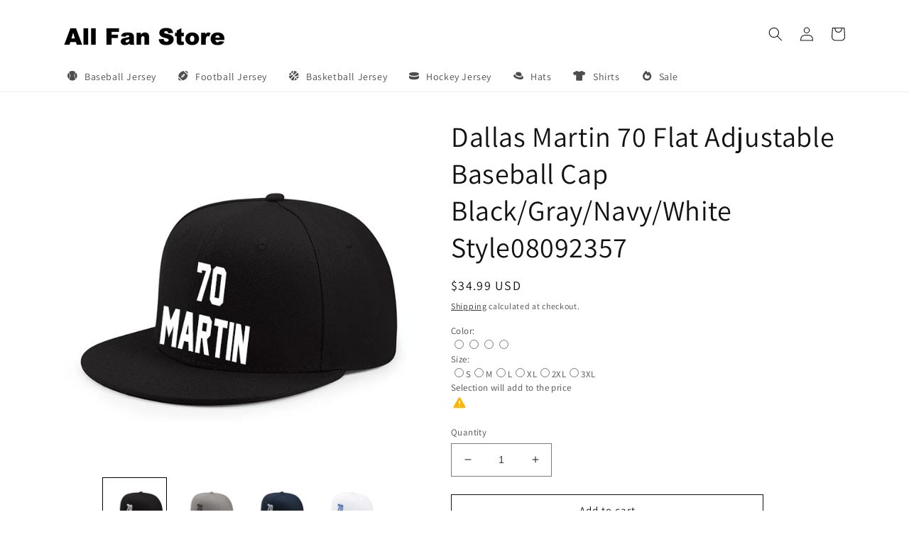

--- FILE ---
content_type: text/html; charset=utf-8
request_url: https://www.allfanstore.com/products/dallas-martin-70-flat-adjustable-baseball-cap-black-gray-navy-white-style08092357
body_size: 61317
content:
<!doctype html>
<html class="no-js" lang="en">
  <head>
  <link rel="stylesheet" href="https://obscure-escarpment-2240.herokuapp.com/stylesheets/bcpo-front.css">
  <script>var bcpo_product={"id":7493892210887,"title":"Dallas Martin 70 Flat Adjustable Baseball Cap Black\/Gray\/Navy\/White Style08092357","handle":"dallas-martin-70-flat-adjustable-baseball-cap-black-gray-navy-white-style08092357","description":"\u003cul\u003e\n\u003cli\u003eMaterial: 100% Cotton\u003c\/li\u003e\n\u003cli\u003eScreen print number and letter\u003c\/li\u003e\n\u003cli\u003eCrew neck\u003c\/li\u003e\n\u003cli\u003eLong sleeve\u003c\/li\u003e\n\u003cli\u003eMachine wash, tumble dry low\u003c\/li\u003e\n\u003c\/ul\u003e","published_at":"2022-09-24T14:27:01+08:00","created_at":"2022-09-24T14:26:11+08:00","vendor":"customfanstore","type":"","tags":["Dallas Martin 70","Flat Adjustable Baseball Cap","Style08092357"],"price":3499,"price_min":3499,"price_max":3499,"available":true,"price_varies":false,"compare_at_price":null,"compare_at_price_min":0,"compare_at_price_max":0,"compare_at_price_varies":false,"variants":[{"id":42737159471303,"title":"Black","option1":"Black","option2":null,"option3":null,"sku":"Style080923571","requires_shipping":true,"taxable":false,"featured_image":{"id":35605265055943,"product_id":7493892210887,"position":1,"created_at":"2022-09-24T14:26:19+08:00","updated_at":"2022-09-24T14:26:20+08:00","alt":null,"width":600,"height":600,"src":"\/\/www.allfanstore.com\/cdn\/shop\/products\/black2_db554800-d19f-440a-b35d-f877075e8b04.jpg?v=1664000780","variant_ids":[42737159471303]},"available":true,"name":"Dallas Martin 70 Flat Adjustable Baseball Cap Black\/Gray\/Navy\/White Style08092357 - Black","public_title":"Black","options":["Black"],"price":3499,"weight":500,"compare_at_price":null,"inventory_management":"shopify","barcode":"","featured_media":{"alt":null,"id":27979761483975,"position":1,"preview_image":{"aspect_ratio":1.0,"height":600,"width":600,"src":"\/\/www.allfanstore.com\/cdn\/shop\/products\/black2_db554800-d19f-440a-b35d-f877075e8b04.jpg?v=1664000780"}},"requires_selling_plan":false,"selling_plan_allocations":[]},{"id":42737159504071,"title":"Gray","option1":"Gray","option2":null,"option3":null,"sku":"Style080923572","requires_shipping":true,"taxable":false,"featured_image":{"id":35605265088711,"product_id":7493892210887,"position":2,"created_at":"2022-09-24T14:26:19+08:00","updated_at":"2022-09-24T14:26:20+08:00","alt":null,"width":600,"height":600,"src":"\/\/www.allfanstore.com\/cdn\/shop\/products\/gray2_5562502d-dc0b-4fed-9a4c-95a9bf7749bc.jpg?v=1664000780","variant_ids":[42737159504071]},"available":true,"name":"Dallas Martin 70 Flat Adjustable Baseball Cap Black\/Gray\/Navy\/White Style08092357 - Gray","public_title":"Gray","options":["Gray"],"price":3499,"weight":500,"compare_at_price":null,"inventory_management":"shopify","barcode":"","featured_media":{"alt":null,"id":27979761516743,"position":2,"preview_image":{"aspect_ratio":1.0,"height":600,"width":600,"src":"\/\/www.allfanstore.com\/cdn\/shop\/products\/gray2_5562502d-dc0b-4fed-9a4c-95a9bf7749bc.jpg?v=1664000780"}},"requires_selling_plan":false,"selling_plan_allocations":[]},{"id":42737163567303,"title":"Navy","option1":"Navy","option2":null,"option3":null,"sku":"Style080923573","requires_shipping":true,"taxable":false,"featured_image":{"id":35605269610695,"product_id":7493892210887,"position":3,"created_at":"2022-09-24T14:27:57+08:00","updated_at":"2022-09-24T14:27:59+08:00","alt":null,"width":600,"height":600,"src":"\/\/www.allfanstore.com\/cdn\/shop\/products\/navy2.jpg?v=1664000879","variant_ids":[42737163567303]},"available":true,"name":"Dallas Martin 70 Flat Adjustable Baseball Cap Black\/Gray\/Navy\/White Style08092357 - Navy","public_title":"Navy","options":["Navy"],"price":3499,"weight":500,"compare_at_price":null,"inventory_management":"shopify","barcode":"","featured_media":{"alt":null,"id":27979766071495,"position":3,"preview_image":{"aspect_ratio":1.0,"height":600,"width":600,"src":"\/\/www.allfanstore.com\/cdn\/shop\/products\/navy2.jpg?v=1664000879"}},"requires_selling_plan":false,"selling_plan_allocations":[]},{"id":42737159569607,"title":"White","option1":"White","option2":null,"option3":null,"sku":"Style080923574","requires_shipping":true,"taxable":false,"featured_image":{"id":35605265121479,"product_id":7493892210887,"position":4,"created_at":"2022-09-24T14:26:19+08:00","updated_at":"2022-09-24T14:27:59+08:00","alt":null,"width":600,"height":600,"src":"\/\/www.allfanstore.com\/cdn\/shop\/products\/white2_41041c04-4945-45d3-9398-9239cf400800.jpg?v=1664000879","variant_ids":[42737159569607]},"available":true,"name":"Dallas Martin 70 Flat Adjustable Baseball Cap Black\/Gray\/Navy\/White Style08092357 - White","public_title":"White","options":["White"],"price":3499,"weight":500,"compare_at_price":null,"inventory_management":"shopify","barcode":"","featured_media":{"alt":null,"id":27979761549511,"position":4,"preview_image":{"aspect_ratio":1.0,"height":600,"width":600,"src":"\/\/www.allfanstore.com\/cdn\/shop\/products\/white2_41041c04-4945-45d3-9398-9239cf400800.jpg?v=1664000879"}},"requires_selling_plan":false,"selling_plan_allocations":[]}],"images":["\/\/www.allfanstore.com\/cdn\/shop\/products\/black2_db554800-d19f-440a-b35d-f877075e8b04.jpg?v=1664000780","\/\/www.allfanstore.com\/cdn\/shop\/products\/gray2_5562502d-dc0b-4fed-9a4c-95a9bf7749bc.jpg?v=1664000780","\/\/www.allfanstore.com\/cdn\/shop\/products\/navy2.jpg?v=1664000879","\/\/www.allfanstore.com\/cdn\/shop\/products\/white2_41041c04-4945-45d3-9398-9239cf400800.jpg?v=1664000879"],"featured_image":"\/\/www.allfanstore.com\/cdn\/shop\/products\/black2_db554800-d19f-440a-b35d-f877075e8b04.jpg?v=1664000780","options":["Color"],"media":[{"alt":null,"id":27979761483975,"position":1,"preview_image":{"aspect_ratio":1.0,"height":600,"width":600,"src":"\/\/www.allfanstore.com\/cdn\/shop\/products\/black2_db554800-d19f-440a-b35d-f877075e8b04.jpg?v=1664000780"},"aspect_ratio":1.0,"height":600,"media_type":"image","src":"\/\/www.allfanstore.com\/cdn\/shop\/products\/black2_db554800-d19f-440a-b35d-f877075e8b04.jpg?v=1664000780","width":600},{"alt":null,"id":27979761516743,"position":2,"preview_image":{"aspect_ratio":1.0,"height":600,"width":600,"src":"\/\/www.allfanstore.com\/cdn\/shop\/products\/gray2_5562502d-dc0b-4fed-9a4c-95a9bf7749bc.jpg?v=1664000780"},"aspect_ratio":1.0,"height":600,"media_type":"image","src":"\/\/www.allfanstore.com\/cdn\/shop\/products\/gray2_5562502d-dc0b-4fed-9a4c-95a9bf7749bc.jpg?v=1664000780","width":600},{"alt":null,"id":27979766071495,"position":3,"preview_image":{"aspect_ratio":1.0,"height":600,"width":600,"src":"\/\/www.allfanstore.com\/cdn\/shop\/products\/navy2.jpg?v=1664000879"},"aspect_ratio":1.0,"height":600,"media_type":"image","src":"\/\/www.allfanstore.com\/cdn\/shop\/products\/navy2.jpg?v=1664000879","width":600},{"alt":null,"id":27979761549511,"position":4,"preview_image":{"aspect_ratio":1.0,"height":600,"width":600,"src":"\/\/www.allfanstore.com\/cdn\/shop\/products\/white2_41041c04-4945-45d3-9398-9239cf400800.jpg?v=1664000879"},"aspect_ratio":1.0,"height":600,"media_type":"image","src":"\/\/www.allfanstore.com\/cdn\/shop\/products\/white2_41041c04-4945-45d3-9398-9239cf400800.jpg?v=1664000879","width":600}],"requires_selling_plan":false,"selling_plan_groups":[],"content":"\u003cul\u003e\n\u003cli\u003eMaterial: 100% Cotton\u003c\/li\u003e\n\u003cli\u003eScreen print number and letter\u003c\/li\u003e\n\u003cli\u003eCrew neck\u003c\/li\u003e\n\u003cli\u003eLong sleeve\u003c\/li\u003e\n\u003cli\u003eMachine wash, tumble dry low\u003c\/li\u003e\n\u003c\/ul\u003e"}; var bcpo_data={"product_id":"7493892210887","shopify_options":[{"type":"images","unique":"_1bo0vb0bt","values":[{"key":"Black","value":"https://d17fzo7x83uajt.cloudfront.net/eyJidWNrZXQiOiJiY3BvIiwia2V5IjoiY3VzdG9tZmFuc3RvcmUubXlzaG9waWZ5LmNvbS83NDkzODkyMjEwODg3LWJsYWNrMi5qcGciLCJlZGl0cyI6eyJyZXNpemUiOnsid2lkdGgiOjIwMCwiZml0IjoiY29udGFpbiJ9fX0="},{"key":"Gray","value":"https://d17fzo7x83uajt.cloudfront.net/eyJidWNrZXQiOiJiY3BvIiwia2V5IjoiY3VzdG9tZmFuc3RvcmUubXlzaG9waWZ5LmNvbS83NDkzODkyMjEwODg3LWdyYXkyLmpwZyIsImVkaXRzIjp7InJlc2l6ZSI6eyJ3aWR0aCI6MjAwLCJmaXQiOiJjb250YWluIn19fQ=="},{"key":"Navy","value":"https://d17fzo7x83uajt.cloudfront.net/eyJidWNrZXQiOiJiY3BvIiwia2V5IjoiY3VzdG9tZmFuc3RvcmUubXlzaG9waWZ5LmNvbS83NDkzODkyMjEwODg3LW5hdnkyLmpwZyIsImVkaXRzIjp7InJlc2l6ZSI6eyJ3aWR0aCI6MjAwLCJmaXQiOiJjb250YWluIn19fQ=="},{"key":"White","value":"https://d17fzo7x83uajt.cloudfront.net/eyJidWNrZXQiOiJiY3BvIiwia2V5IjoiY3VzdG9tZmFuc3RvcmUubXlzaG9waWZ5LmNvbS83NDkzODkyMjEwODg3LXdoaXRlMi5qcGciLCJlZGl0cyI6eyJyZXNpemUiOnsid2lkdGgiOjIwMCwiZml0IjoiY29udGFpbiJ9fX0="}]}],"virtual_options":[{"title":"Size","type":"buttons","unique":"_6roevmspo","preselect_value":"","conditional_option":"","conditional_value":"","multiselect_operator":"","multiselect_number":"","required":"on","values":[{"key":"S","price":""},{"key":"M","price":""},{"key":"L","price":""},{"key":"XL","price":""},{"key":"2XL","price":""},{"key":"3XL","price":""}]}]}; var bcpo_settings={"fallback":"default","auto_select":"off","load_main_image":"on","replaceImage":"on","border_style":"round","tooltips":"show","sold_out_style":"transparent","theme":"light","jumbo_colors":"medium","jumbo_images":"medium","circle_swatches":"","inventory_style":"amazon","override_ajax":"on","add_price_addons":"off","theme2":"on","money_format2":"${{amount}} USD","money_format_without_currency":"${{amount}}","show_currency":"off","global_auto_image_options":"","global_color_options":"","global_colors":[{"key":"","value":"ecf42f"}],"shop_currency":"USD"};var inventory_quantity = [];inventory_quantity.push(1000);inventory_quantity.push(1000);inventory_quantity.push(1000);inventory_quantity.push(1000);if(bcpo_product) { for (var i = 0; i < bcpo_product.variants.length; i += 1) { bcpo_product.variants[i].inventory_quantity = inventory_quantity[i]; }}window.bcpo = window.bcpo || {}; bcpo.cart = {"note":null,"attributes":{},"original_total_price":0,"total_price":0,"total_discount":0,"total_weight":0.0,"item_count":0,"items":[],"requires_shipping":false,"currency":"USD","items_subtotal_price":0,"cart_level_discount_applications":[],"checkout_charge_amount":0}; bcpo.ogFormData = FormData;</script>
    <meta name="google-site-verification" content="VezYK4fPuvBLz2SGfia40gtnz64fSHa5xcItYRfi_vg" />
<!-- Google tag (gtag.js) -->
<script async src="https://www.googletagmanager.com/gtag/js?id=G-L52N0HZWTB"></script>
<script>
  window.dataLayer = window.dataLayer || [];
  function gtag(){dataLayer.push(arguments);}
  gtag('js', new Date());

  gtag('config', 'G-L52N0HZWTB');
</script>
  <link rel="stylesheet" href="https://size-charts-relentless.herokuapp.com/css/size-charts-relentless.css" />
<script>
var sizeChartsRelentless = window.sizeChartsRelentless || {};
sizeChartsRelentless.product = {"id":7493892210887,"title":"Dallas Martin 70 Flat Adjustable Baseball Cap Black\/Gray\/Navy\/White Style08092357","handle":"dallas-martin-70-flat-adjustable-baseball-cap-black-gray-navy-white-style08092357","description":"\u003cul\u003e\n\u003cli\u003eMaterial: 100% Cotton\u003c\/li\u003e\n\u003cli\u003eScreen print number and letter\u003c\/li\u003e\n\u003cli\u003eCrew neck\u003c\/li\u003e\n\u003cli\u003eLong sleeve\u003c\/li\u003e\n\u003cli\u003eMachine wash, tumble dry low\u003c\/li\u003e\n\u003c\/ul\u003e","published_at":"2022-09-24T14:27:01+08:00","created_at":"2022-09-24T14:26:11+08:00","vendor":"customfanstore","type":"","tags":["Dallas Martin 70","Flat Adjustable Baseball Cap","Style08092357"],"price":3499,"price_min":3499,"price_max":3499,"available":true,"price_varies":false,"compare_at_price":null,"compare_at_price_min":0,"compare_at_price_max":0,"compare_at_price_varies":false,"variants":[{"id":42737159471303,"title":"Black","option1":"Black","option2":null,"option3":null,"sku":"Style080923571","requires_shipping":true,"taxable":false,"featured_image":{"id":35605265055943,"product_id":7493892210887,"position":1,"created_at":"2022-09-24T14:26:19+08:00","updated_at":"2022-09-24T14:26:20+08:00","alt":null,"width":600,"height":600,"src":"\/\/www.allfanstore.com\/cdn\/shop\/products\/black2_db554800-d19f-440a-b35d-f877075e8b04.jpg?v=1664000780","variant_ids":[42737159471303]},"available":true,"name":"Dallas Martin 70 Flat Adjustable Baseball Cap Black\/Gray\/Navy\/White Style08092357 - Black","public_title":"Black","options":["Black"],"price":3499,"weight":500,"compare_at_price":null,"inventory_management":"shopify","barcode":"","featured_media":{"alt":null,"id":27979761483975,"position":1,"preview_image":{"aspect_ratio":1.0,"height":600,"width":600,"src":"\/\/www.allfanstore.com\/cdn\/shop\/products\/black2_db554800-d19f-440a-b35d-f877075e8b04.jpg?v=1664000780"}},"requires_selling_plan":false,"selling_plan_allocations":[]},{"id":42737159504071,"title":"Gray","option1":"Gray","option2":null,"option3":null,"sku":"Style080923572","requires_shipping":true,"taxable":false,"featured_image":{"id":35605265088711,"product_id":7493892210887,"position":2,"created_at":"2022-09-24T14:26:19+08:00","updated_at":"2022-09-24T14:26:20+08:00","alt":null,"width":600,"height":600,"src":"\/\/www.allfanstore.com\/cdn\/shop\/products\/gray2_5562502d-dc0b-4fed-9a4c-95a9bf7749bc.jpg?v=1664000780","variant_ids":[42737159504071]},"available":true,"name":"Dallas Martin 70 Flat Adjustable Baseball Cap Black\/Gray\/Navy\/White Style08092357 - Gray","public_title":"Gray","options":["Gray"],"price":3499,"weight":500,"compare_at_price":null,"inventory_management":"shopify","barcode":"","featured_media":{"alt":null,"id":27979761516743,"position":2,"preview_image":{"aspect_ratio":1.0,"height":600,"width":600,"src":"\/\/www.allfanstore.com\/cdn\/shop\/products\/gray2_5562502d-dc0b-4fed-9a4c-95a9bf7749bc.jpg?v=1664000780"}},"requires_selling_plan":false,"selling_plan_allocations":[]},{"id":42737163567303,"title":"Navy","option1":"Navy","option2":null,"option3":null,"sku":"Style080923573","requires_shipping":true,"taxable":false,"featured_image":{"id":35605269610695,"product_id":7493892210887,"position":3,"created_at":"2022-09-24T14:27:57+08:00","updated_at":"2022-09-24T14:27:59+08:00","alt":null,"width":600,"height":600,"src":"\/\/www.allfanstore.com\/cdn\/shop\/products\/navy2.jpg?v=1664000879","variant_ids":[42737163567303]},"available":true,"name":"Dallas Martin 70 Flat Adjustable Baseball Cap Black\/Gray\/Navy\/White Style08092357 - Navy","public_title":"Navy","options":["Navy"],"price":3499,"weight":500,"compare_at_price":null,"inventory_management":"shopify","barcode":"","featured_media":{"alt":null,"id":27979766071495,"position":3,"preview_image":{"aspect_ratio":1.0,"height":600,"width":600,"src":"\/\/www.allfanstore.com\/cdn\/shop\/products\/navy2.jpg?v=1664000879"}},"requires_selling_plan":false,"selling_plan_allocations":[]},{"id":42737159569607,"title":"White","option1":"White","option2":null,"option3":null,"sku":"Style080923574","requires_shipping":true,"taxable":false,"featured_image":{"id":35605265121479,"product_id":7493892210887,"position":4,"created_at":"2022-09-24T14:26:19+08:00","updated_at":"2022-09-24T14:27:59+08:00","alt":null,"width":600,"height":600,"src":"\/\/www.allfanstore.com\/cdn\/shop\/products\/white2_41041c04-4945-45d3-9398-9239cf400800.jpg?v=1664000879","variant_ids":[42737159569607]},"available":true,"name":"Dallas Martin 70 Flat Adjustable Baseball Cap Black\/Gray\/Navy\/White Style08092357 - White","public_title":"White","options":["White"],"price":3499,"weight":500,"compare_at_price":null,"inventory_management":"shopify","barcode":"","featured_media":{"alt":null,"id":27979761549511,"position":4,"preview_image":{"aspect_ratio":1.0,"height":600,"width":600,"src":"\/\/www.allfanstore.com\/cdn\/shop\/products\/white2_41041c04-4945-45d3-9398-9239cf400800.jpg?v=1664000879"}},"requires_selling_plan":false,"selling_plan_allocations":[]}],"images":["\/\/www.allfanstore.com\/cdn\/shop\/products\/black2_db554800-d19f-440a-b35d-f877075e8b04.jpg?v=1664000780","\/\/www.allfanstore.com\/cdn\/shop\/products\/gray2_5562502d-dc0b-4fed-9a4c-95a9bf7749bc.jpg?v=1664000780","\/\/www.allfanstore.com\/cdn\/shop\/products\/navy2.jpg?v=1664000879","\/\/www.allfanstore.com\/cdn\/shop\/products\/white2_41041c04-4945-45d3-9398-9239cf400800.jpg?v=1664000879"],"featured_image":"\/\/www.allfanstore.com\/cdn\/shop\/products\/black2_db554800-d19f-440a-b35d-f877075e8b04.jpg?v=1664000780","options":["Color"],"media":[{"alt":null,"id":27979761483975,"position":1,"preview_image":{"aspect_ratio":1.0,"height":600,"width":600,"src":"\/\/www.allfanstore.com\/cdn\/shop\/products\/black2_db554800-d19f-440a-b35d-f877075e8b04.jpg?v=1664000780"},"aspect_ratio":1.0,"height":600,"media_type":"image","src":"\/\/www.allfanstore.com\/cdn\/shop\/products\/black2_db554800-d19f-440a-b35d-f877075e8b04.jpg?v=1664000780","width":600},{"alt":null,"id":27979761516743,"position":2,"preview_image":{"aspect_ratio":1.0,"height":600,"width":600,"src":"\/\/www.allfanstore.com\/cdn\/shop\/products\/gray2_5562502d-dc0b-4fed-9a4c-95a9bf7749bc.jpg?v=1664000780"},"aspect_ratio":1.0,"height":600,"media_type":"image","src":"\/\/www.allfanstore.com\/cdn\/shop\/products\/gray2_5562502d-dc0b-4fed-9a4c-95a9bf7749bc.jpg?v=1664000780","width":600},{"alt":null,"id":27979766071495,"position":3,"preview_image":{"aspect_ratio":1.0,"height":600,"width":600,"src":"\/\/www.allfanstore.com\/cdn\/shop\/products\/navy2.jpg?v=1664000879"},"aspect_ratio":1.0,"height":600,"media_type":"image","src":"\/\/www.allfanstore.com\/cdn\/shop\/products\/navy2.jpg?v=1664000879","width":600},{"alt":null,"id":27979761549511,"position":4,"preview_image":{"aspect_ratio":1.0,"height":600,"width":600,"src":"\/\/www.allfanstore.com\/cdn\/shop\/products\/white2_41041c04-4945-45d3-9398-9239cf400800.jpg?v=1664000879"},"aspect_ratio":1.0,"height":600,"media_type":"image","src":"\/\/www.allfanstore.com\/cdn\/shop\/products\/white2_41041c04-4945-45d3-9398-9239cf400800.jpg?v=1664000879","width":600}],"requires_selling_plan":false,"selling_plan_groups":[],"content":"\u003cul\u003e\n\u003cli\u003eMaterial: 100% Cotton\u003c\/li\u003e\n\u003cli\u003eScreen print number and letter\u003c\/li\u003e\n\u003cli\u003eCrew neck\u003c\/li\u003e\n\u003cli\u003eLong sleeve\u003c\/li\u003e\n\u003cli\u003eMachine wash, tumble dry low\u003c\/li\u003e\n\u003c\/ul\u003e"};
sizeChartsRelentless.productCollections = [{"id":286600331463,"handle":"best-selling-products","title":"Best Selling Products","updated_at":"2025-11-20T20:16:58+08:00","body_html":null,"published_at":"2022-03-24T20:50:04+08:00","sort_order":"best-selling","template_suffix":null,"disjunctive":true,"rules":[{"column":"title","relation":"contains","condition":"Best Selling"},{"column":"title","relation":"not_contains","condition":"Best Selling"}],"published_scope":"web"},{"id":286901928135,"handle":"hats","title":"Hats","updated_at":"2023-07-06T16:08:44+08:00","body_html":"","published_at":"2022-04-04T15:11:10+08:00","sort_order":"best-selling","template_suffix":"","disjunctive":true,"rules":[{"column":"tag","relation":"equals","condition":"hat"},{"column":"tag","relation":"equals","condition":"Curved Adjustable Baseball Cap"},{"column":"tag","relation":"equals","condition":"Flat Adjustable Baseball Cap"},{"column":"tag","relation":"equals","condition":"knit hat"}],"published_scope":"web"},{"id":286600364231,"handle":"newest-products","title":"Newest Products","updated_at":"2025-11-20T20:16:58+08:00","body_html":null,"published_at":"2022-03-24T20:50:05+08:00","sort_order":"created-desc","template_suffix":null,"disjunctive":true,"rules":[{"column":"title","relation":"contains","condition":"Newest"},{"column":"title","relation":"not_contains","condition":"Newest"}],"published_scope":"web"}];
sizeChartsRelentless.metafield = {"charts":[{"id":"2","title":"NOUSE-Baseball Jersey","descriptionTop":"<p><img src=\"https://cdn.shopify.com/s/files/1/0615/1241/7479/t/2/assets/scr-2-baseball2.jpg?v=1649077442\" alt=\"\" width=\"148\" height=\"220\" /></p>","values":[["","","","","","","","","","",""],["MEN'S","S","M","L","XL","2XL","3XL","4XL","5XL","6XL","7XL"],["JERSEY SIZE","36","40","44","48","52","56","60","64","68","72"],["BUST(IN/CM)","46/117","48/122","50/127","52/132","54/137","58/147","62/157","66/168","70/178","76/193"],["LENGTH","30/76.2","31/78.7","32/81.3","33/83.8","34/86.4","35/89","36/91.4","37/94","38/96.5","39/99"],["","","","","","","","","","",""],["WOMEN'S","","","","","","","","","",""],["","S","M","L","XL","2XL","3XL","4XL","","",""],["AVERAGE US SIZE","4-6","8-10","12-14","16-18","20-22","24-26","28-30","","",""],["BUST(IN/CM)","38.5/98","41/104","43/110","46/116","49/124","53/135","57/145","","",""],["WAIST(IN/CM)","36.5/93","39/99","41/105","44/111","47/119","51/130","55/140","","",""],["LENGTH(IN/CM)","27/68.6","27.5/70","28/71","28.5/72","29/73.7\t","29.5/75","30/76.2","","",""],["","","","","","","","","","",""],["YOUTH'S","","","","","","","","","",""],["","S","M","L","XL","","","","","",""],["U.S. SIZE","8","10-12","14-16","18-20","","","","","",""],["BUST(IN/CM)","33/83.8","36/91.4","40/100","43/108","","","","","",""],["LENGTH(IN/CM)","23/58.4","25/63.5","27/68.6","29/73.7","","","","","",""],["HIPS(IN/CM)","33/83.8","36/91.4","40/100","43/108","","","","","",""],["","","","","","","","","","",""],["PRESCHOOL","","","","","","","","","",""],["","S","M","L","","","","","","",""],["U.S. SIZE","4","5-6","7","","","","","","",""],["BUST(IN/CM)","29/73.7","31/78.7","32/81.3","","","","","","",""],["LENGTH(IN/CM)","17.8/45","19.3/49","20/50.8","","","","","","",""],["HIPS(IN/CM)","29/73.7","31/78.7","32/81.3","","","","","","",""]],"descriptionBottom":"<p><img src=\"https://cdn.shopify.com/s/files/1/0615/1241/7479/t/2/assets/scr-2-baseball.jpg?v=1649073452\" alt=\"\" width=\"302\" height=\"472\" /></p>","conditionsOperator":"products-matching-any-condition-below","buttonPlacement":"use-global","parentSizeChart":"[object Object]"},{"id":"5","title":"Baseball Jersey Men's Size","descriptionTop":"<p><img src=\"https://cdn.shopify.com/s/files/1/0615/1241/7479/t/2/assets/scr-5-baseball2.jpg?v=1649079382\" alt=\"\" width=\"148\" height=\"220\" /></p>","values":[["MEN'S","","","","","","","","","",""],["","S","M","L","XL","2XL","3XL","4XL","5XL","6XL","7XL"],["JERSEY SIZE","36","40","44","48","52","56","60","64","68","72"],["BUST(IN/CM)","46/117","48/122","50/127","52/132","54/137","58/147","62/157","66/168","70/178","76/193"],["LENGTH(IN/CM)","30/76.2","31/78.7","32/81.3","33/83.8","34/86.4","35/89","36/91.4","37/94","38/96.5","39/99"]],"descriptionBottom":"","conditionsOperator":"products-matching-any-condition-below","conditions":[{"id":"286547509447","type":"collection","operator":"is-equal-to","title":"Baseball Jersey"}],"buttonPlacement":"use-global","parentSizeChart":"[object Object]"},{"id":"1","title":"Baseball Jersey Women's Size","descriptionTop":"","values":[["WOMEN'S","","","","","","",""],["","S","M","L","XL","2XL","3XL","4XL"],["AVERAGE US SIZE","4-6","8-10","12-14","16-18","20-22","24-26","28-30"],["BUST(IN/CM)","38.5/98","41/104","43/110","46/116","49/124","53/135","57/145"],["WAIST(IN/CM)","36.5/93","39/99","41/105","44/111","47/119","51/130","55/140"],["LENGTH(IN/CM)","27/68.6","27.5/70","28/71","28.5/72","29/73.7\t","29.5/75","30/76.2"]],"descriptionBottom":"","conditionsOperator":"products-matching-any-condition-below","conditions":[{"id":"286547509447","type":"collection","operator":"is-equal-to","title":"Baseball Jersey"}],"buttonPlacement":"use-global","parentSizeChart":"5"},{"id":"3","title":"Baseball Jersey Youth's Size","descriptionTop":"","values":[["YOUTH'S","","","",""],["","S","M","L","XL"],["U.S. SIZE","8","10-12","14-16","18-20"],["BUST(IN/CM)","33/83.8","36/91.4","40/100","43/108"],["LENGTH(IN/CM)","23/58.4","25/63.5","27/68.6","29/73.7"],["HIPS(IN/CM)","33/83.8","36/91.4","40/100","43/108"]],"descriptionBottom":"","conditionsOperator":"products-matching-any-condition-below","buttonPlacement":"use-global","parentSizeChart":"5"},{"id":"4","title":"Baseball Jersey Preschool's Size","descriptionTop":"","values":[["PRESCHOOL'S","","",""],["","S","M","L"],["U.S. SIZE","4","5-6","7"],["BUST(IN/CM)","29/73.7","31/78.7","32/81.3"],["LENGTH(IN/CM)","17.8/45","19.3/49","20/50.8"],["HIPS(IN/CM)","29/73.7","31/78.7","32/81.3"]],"descriptionBottom":"<p><img src=\"https://cdn.shopify.com/s/files/1/0615/1241/7479/t/2/assets/scr-4-baseball.jpg?v=1649079538\" alt=\"\" width=\"302\" height=\"472\" /></p>","conditionsOperator":"products-matching-any-condition-below","conditions":[{"id":"286547509447","type":"collection","operator":"is-equal-to","title":"Baseball Jersey"}],"buttonPlacement":"use-global","parentSizeChart":"5"},{"id":"6","title":"Football Jersey Men's Size","descriptionTop":"<p><img src=\"https://cdn.shopify.com/s/files/1/0615/1241/7479/t/2/assets/scr-6-football2.jpg?v=1649136385\" alt=\"\" width=\"132\" height=\"220\" /></p>","values":[["MEN'S","","","","","","","","","",""],["","S","M","L","XL","2XL","3XL","4XL","5XL","6XL","7XL"],["JERSEY SIZE","46","48","50","52","54","56","60","64","68","72"],["BUST(IN/CM)","46/116.8","48/122","50/127","52/132","54/137.2","58/147.3","62/157.5","66/167.6","70/177.8","76/193"],["LENGTH(IN/CM)","30/76.2","31/78.7","32/81.3","33/83.8","34/86.4","35/89","36/91.4","37/94","38/96.5","39/99"]],"descriptionBottom":"","conditionsOperator":"products-matching-any-condition-below","conditions":[{"id":"286729339079","type":"collection","operator":"is-equal-to","title":"Football Jersey"}],"buttonPlacement":"use-global","parentSizeChart":"[object Object]"},{"id":"7","title":"Football Jersey Women's Size","descriptionTop":"","values":[["WOMEN'S","","","","","","",""],["","S","M","L","XL","2XL","3XL","4XL"],["AVERAGE US SIZE","4-6","8-10","12-14","16-18","20-22","24-26","28-30"],["BUST(IN/CM)","38.5/97.8","41/104","43.3/110","45.8/116.2","49/124.5","53/134.6","57/144.8"],["WAIST(IN/CM)","36.5/92.7","39/99","41.3/104.8","43.8/111","47/119.4","51/129.6","55/139.7"],["LENGTH(IN/CM)","27/68.6","27.5/70","28/71","28.5/72.4","29/73.7\t","29.5/75","30/76.2"]],"descriptionBottom":"","conditionsOperator":"products-matching-any-condition-below","conditions":[{"id":"286729339079","type":"collection","operator":"is-equal-to","title":"Football Jersey"}],"buttonPlacement":"use-global","parentSizeChart":"6"},{"id":"8","title":"Football Jersey Youth's Size","descriptionTop":"","values":[["YOUTH'S","","","",""],["","S","M","L","XL"],["U.S. SIZE","8","10-12","14-16","18-20"],["BUST(IN/CM)","33/83.8","36/91.4","39.5/100.3","42.5/108"],["LENGTH(IN/CM)","23/58.4","25/63.5","27/68.6","29/73.7"],["HIPS(IN/CM)","33/83.8","36/91.4","39.5/100.3","42.5/108"]],"descriptionBottom":"","conditionsOperator":"products-matching-any-condition-below","conditions":[{"id":"286729339079","type":"collection","operator":"is-equal-to","title":"Football Jersey"}],"buttonPlacement":"use-global","parentSizeChart":"6"},{"id":"9","title":"Football Jersey Preschool's Size","descriptionTop":"","values":[["PRESCHOOL","","",""],["","S","M","L"],["U.S. SIZE","4","5-6","7"],["BUST(IN/CM)","29/73.7","31/78.7","32/81.3"],["LENGTH(IN/CM)","17.8/45","19.3/49","20/50.8"],["HIPS(IN/CM)","29/73.7","31/78.7","32/81.3"]],"descriptionBottom":"<p><img src=\"https://cdn.shopify.com/s/files/1/0615/1241/7479/t/2/assets/scr-9-football.jpg?v=1649138369\" alt=\"\" width=\"296\" height=\"494\" /></p>","conditionsOperator":"products-matching-any-condition-below","conditions":[{"id":"286729339079","type":"collection","operator":"is-equal-to","title":"Football Jersey"}],"buttonPlacement":"use-global","parentSizeChart":"6"},{"id":"10","title":"Basketball Jersey Men's Size","descriptionTop":"<p><img src=\"https://cdn.shopify.com/s/files/1/0615/1241/7479/t/2/assets/scr-10-basketball2.jpg?v=1649157551\" alt=\"\" width=\"220\" height=\"281\" /></p>","values":[[" MEN'S","","","","","","",""],["","S","M","L","XL","2XL","3XL","4XL"],["LENGTH(IN/CM)","27.5/70","28.5/72","29/74","30/76","31/78","31.5/80","32/82"],["BUST(IN/CM)","40/102","43/110","46/118","50/126","53/134","56/142","59/150"],["BOTTOM(IN/CM)","40/102","43/110","46/118","50/126","53/134","56/142","59/150"]],"descriptionBottom":"","conditionsOperator":"products-matching-any-condition-below","conditions":[{"id":"286729371847","type":"collection","operator":"is-equal-to","title":"Basketball Jersey"}],"buttonPlacement":"use-global","parentSizeChart":"[object Object]"},{"id":"12","title":"Basketball Jersey Women's Size","descriptionTop":"","values":[["WOMEN'S","","","","",""],["","S","M","L","XL","2XL"],["Chest(in.)","32.5 - 35.5","38","41","44.5","41.5 - 48.5"],["Waist(in.)","26 - 29","29 - 31.5","31.5 - 34.5","34.5 - 38.5","28.5 - 42.5"]],"descriptionBottom":"","conditionsOperator":"products-matching-any-condition-below","conditions":[{"id":"286729371847","type":"collection","operator":"is-equal-to","title":"Basketball Jersey"}],"buttonPlacement":"use-global","parentSizeChart":"10"},{"id":"11","title":"Basketball Jersey Youth's Size","descriptionTop":"","values":[["YOUTH'S","","","","","","",""],["","S","M","L","XL","","",""],["LENGTH(IN/CM)","23/58","24/61","26/65","26.5/67.5","","",""],["BUST(IN/CM)","30/76","32/82","35/88","37/94","","",""],["BOTTOM(IN/CM)","30/76","32/82","35/88","37/94","","",""]],"descriptionBottom":"<p><img src=\"https://cdn.shopify.com/s/files/1/0615/1241/7479/t/2/assets/scr-11-basketball.jpg?v=1649158756\" alt=\"\" width=\"392\" height=\"500\" /></p>","conditionsOperator":"products-matching-any-condition-below","conditions":[{"id":"286729371847","type":"collection","operator":"is-equal-to","title":"Basketball Jersey"}],"buttonPlacement":"use-global","parentSizeChart":"10"},{"id":"13","title":"Hockey Jersey Men's Size","descriptionTop":"<p><img src=\"https://cdn.shopify.com/s/files/1/0615/1241/7479/t/2/assets/scr-13-hockey2.jpg?v=1649242289\" alt=\"\" width=\"220\" height=\"312\" /></p>","values":[["MEN'S","","","","","","","",""],["","S","M","L","XL","2XL","3XL","4XL","5XL"],["LENGTH(IN/CM)","30.5/78","31.5/81","32.5/83","33.5/86","34.5/88","35/90","36/92","37/94"],["BUST(IN/CM)","48/122","50/127","52/132","53.5/136","55/139.7","57/144","60/152","64/162"],["SHOULDER WIDTH(IN/CM)","20.5/53","21.5/55","22/57","23/59","24/61","24.5/63","25/65","26/67"],["SLEEVE LENGTH(IN/CM)","22.5/58","23/59","23.5/60","24/61","24/62","25/63","25/64","25/65"]],"descriptionBottom":"","conditionsOperator":"products-matching-any-condition-below","conditions":[{"id":"286729404615","type":"collection","operator":"is-equal-to","title":"Hockey Jersey"}],"buttonPlacement":"use-global","parentSizeChart":"[object Object]"},{"id":"14","title":"Hockey Jersey Women's Size","descriptionTop":"","values":[["WOMEN'S","","","","",""],["","S","M","L","XL","2XL"],["LENGTH(IN/CM)","26/67","27/69","27.5/71","28.5/73","29/75"],["BUST(IN/CM)","39.5/101","41.5/106","43.5/111","45.5/116","47.5/121"],["SHOULDER WIDTH(IN/CM)","20/51","20.5/53","21.5/55","22/57","23/59"],["SLEEVE LENGTH(IN/CM)","22/56","22/57","22.5/58","23/59","23.5/60"]],"descriptionBottom":"","conditionsOperator":"products-matching-any-condition-below","conditions":[{"id":"286729404615","type":"collection","operator":"is-equal-to","title":"Hockey Jersey"}],"buttonPlacement":"use-global","parentSizeChart":"13"},{"id":"15","title":"Hockey Jersey Youth's Size","descriptionTop":"","values":[["YOUTH'S","",""],["","S/M","L/XL"],["LENGTH(IN/CM)","27/69","28.5/73"],["BUST(IN/CM)","41.5/106","45.5/116"],["SHOULDER WIDTH(IN/CM)","20.5/53","22/57"],["SLEEVE LENGTH(IN/CM)","22/57","23/59"]],"descriptionBottom":"<p><img src=\"https://cdn.shopify.com/s/files/1/0615/1241/7479/t/2/assets/scr-15-hockey2.jpg?v=1649242877\" alt=\"\" width=\"220\" height=\"312\" /></p>","conditionsOperator":"products-matching-any-condition-below","conditions":[{"id":"286729404615","type":"collection","operator":"is-equal-to","title":"Hockey Jersey"}],"buttonPlacement":"use-global","parentSizeChart":"13"},{"id":"16","title":"Pullover Hoodie / Long Sleeve Tshirt","descriptionTop":"<p><img src=\"https://cdn.shopify.com/s/files/1/0615/1241/7479/t/2/assets/scr-16-hoodie-long-sleeve-tshirt.jpg?v=1649243365\" alt=\"\" width=\"300\" height=\"298\" /></p>","values":[["SIZE","Chest(in.)","Shoulder Width(in.)","Front Body Length(in.)"],["S","19.2","18.2","24.8"],["M","20","18.7","25.6"],["L","20.8","19.2","26.3"],["XL","21.6","19.6","27.1"],["2XL","22.4","20.1","27.9"],["3XL","23.2","20.6","28.7"]],"descriptionBottom":"","conditionsOperator":"products-matching-any-condition-below","conditions":[{"id":"287003050183","type":"collection","operator":"is-equal-to","title":"Long Shirts"}],"buttonPlacement":"use-global","parentSizeChart":"[object Object]"},{"id":"17","title":"Short Sleeve Tshirt","descriptionTop":"<p><img src=\"https://cdn.shopify.com/s/files/1/0615/1241/7479/t/2/assets/scr-17-tshirtsize.jpg?v=1660984760\" alt=\"\" width=\"193\" height=\"320\" /></p>","values":[["Size","Bust(in.)","Length(in.)"],["XS","34.6","25.2"],["S","37","26.4"],["M","39.4","27.6"],["L","41.7","28.7"],["XL","44.1","29.5"],["2XL","46.5","30.3"],["3XL","48.8","31.1"],["4XL","52","32.7"]],"descriptionBottom":"","conditionsOperator":"products-matching-any-condition-below","conditions":[{"id":"287003017415","type":"collection","operator":"is-equal-to","title":"Short Shirts"}],"buttonPlacement":"use-global","parentSizeChart":"[object Object]"}],"buttonPlacement":"below-add-to-cart","buttonIcon":"ruler2","buttonText":"Size Chart","buttonSize":"Medium","currentPlan":""};
</script>

    <meta charset="utf-8">
    <meta http-equiv="X-UA-Compatible" content="IE=edge">
    <meta name="viewport" content="width=device-width,initial-scale=1">
    <meta name="theme-color" content="">
    <link rel="canonical" href="https://www.allfanstore.com/products/dallas-martin-70-flat-adjustable-baseball-cap-black-gray-navy-white-style08092357">
    <link rel="preconnect" href="https://cdn.shopify.com" crossorigin><link rel="icon" type="image/png" href="//www.allfanstore.com/cdn/shop/files/favicon.png?crop=center&height=32&v=1648025406&width=32"><link rel="preconnect" href="https://fonts.shopifycdn.com" crossorigin><title>
      Dallas Martin 70 Flat Adjustable Baseball Cap Black/Gray/Navy/White St
 &ndash; AllFanStore</title>

    
      <meta name="description" content="Material: 100% Cotton Screen print number and letter Crew neck Long sleeve Machine wash, tumble dry low">
    

    

<meta property="og:site_name" content="AllFanStore">
<meta property="og:url" content="https://www.allfanstore.com/products/dallas-martin-70-flat-adjustable-baseball-cap-black-gray-navy-white-style08092357">
<meta property="og:title" content="Dallas Martin 70 Flat Adjustable Baseball Cap Black/Gray/Navy/White St">
<meta property="og:type" content="product">
<meta property="og:description" content="Material: 100% Cotton Screen print number and letter Crew neck Long sleeve Machine wash, tumble dry low"><meta property="og:image" content="http://www.allfanstore.com/cdn/shop/products/black2_db554800-d19f-440a-b35d-f877075e8b04.jpg?v=1664000780">
  <meta property="og:image:secure_url" content="https://www.allfanstore.com/cdn/shop/products/black2_db554800-d19f-440a-b35d-f877075e8b04.jpg?v=1664000780">
  <meta property="og:image:width" content="600">
  <meta property="og:image:height" content="600"><meta property="og:price:amount" content="34.99">
  <meta property="og:price:currency" content="USD"><meta name="twitter:card" content="summary_large_image">
<meta name="twitter:title" content="Dallas Martin 70 Flat Adjustable Baseball Cap Black/Gray/Navy/White St">
<meta name="twitter:description" content="Material: 100% Cotton Screen print number and letter Crew neck Long sleeve Machine wash, tumble dry low">


    <script src="//www.allfanstore.com/cdn/shop/t/2/assets/global.js?v=135116476141006970691647925824" defer="defer"></script>
    
  <script>window.performance && window.performance.mark && window.performance.mark('shopify.content_for_header.start');</script><meta id="shopify-digital-wallet" name="shopify-digital-wallet" content="/61512417479/digital_wallets/dialog">
<link rel="alternate" type="application/json+oembed" href="https://www.allfanstore.com/products/dallas-martin-70-flat-adjustable-baseball-cap-black-gray-navy-white-style08092357.oembed">
<script async="async" src="/checkouts/internal/preloads.js?locale=en-US"></script>
<script id="shopify-features" type="application/json">{"accessToken":"b0e6105e0d0e85842f6714905c0a2cb7","betas":["rich-media-storefront-analytics"],"domain":"www.allfanstore.com","predictiveSearch":true,"shopId":61512417479,"locale":"en"}</script>
<script>var Shopify = Shopify || {};
Shopify.shop = "customfanstore.myshopify.com";
Shopify.locale = "en";
Shopify.currency = {"active":"USD","rate":"1.0"};
Shopify.country = "US";
Shopify.theme = {"name":"Dawn","id":129604288711,"schema_name":"Dawn","schema_version":"4.0.0","theme_store_id":887,"role":"main"};
Shopify.theme.handle = "null";
Shopify.theme.style = {"id":null,"handle":null};
Shopify.cdnHost = "www.allfanstore.com/cdn";
Shopify.routes = Shopify.routes || {};
Shopify.routes.root = "/";</script>
<script type="module">!function(o){(o.Shopify=o.Shopify||{}).modules=!0}(window);</script>
<script>!function(o){function n(){var o=[];function n(){o.push(Array.prototype.slice.apply(arguments))}return n.q=o,n}var t=o.Shopify=o.Shopify||{};t.loadFeatures=n(),t.autoloadFeatures=n()}(window);</script>
<script id="shop-js-analytics" type="application/json">{"pageType":"product"}</script>
<script defer="defer" async type="module" src="//www.allfanstore.com/cdn/shopifycloud/shop-js/modules/v2/client.init-shop-cart-sync_BT-GjEfc.en.esm.js"></script>
<script defer="defer" async type="module" src="//www.allfanstore.com/cdn/shopifycloud/shop-js/modules/v2/chunk.common_D58fp_Oc.esm.js"></script>
<script defer="defer" async type="module" src="//www.allfanstore.com/cdn/shopifycloud/shop-js/modules/v2/chunk.modal_xMitdFEc.esm.js"></script>
<script type="module">
  await import("//www.allfanstore.com/cdn/shopifycloud/shop-js/modules/v2/client.init-shop-cart-sync_BT-GjEfc.en.esm.js");
await import("//www.allfanstore.com/cdn/shopifycloud/shop-js/modules/v2/chunk.common_D58fp_Oc.esm.js");
await import("//www.allfanstore.com/cdn/shopifycloud/shop-js/modules/v2/chunk.modal_xMitdFEc.esm.js");

  window.Shopify.SignInWithShop?.initShopCartSync?.({"fedCMEnabled":true,"windoidEnabled":true});

</script>
<script>(function() {
  var isLoaded = false;
  function asyncLoad() {
    if (isLoaded) return;
    isLoaded = true;
    var urls = ["\/\/cdn.shopify.com\/proxy\/1a3f70880d487f9684283670604f043429baeae04de4ee5786db2a1e469d318b\/obscure-escarpment-2240.herokuapp.com\/js\/best_custom_product_options.js?shop=customfanstore.myshopify.com\u0026sp-cache-control=cHVibGljLCBtYXgtYWdlPTkwMA","https:\/\/size-charts-relentless.herokuapp.com\/js\/size-charts-relentless.js?shop=customfanstore.myshopify.com","https:\/\/rio.pwztag.com\/rio.js?shop=customfanstore.myshopify.com","https:\/\/upsell-now.herokuapp.com\/widget\/ping?shop=customfanstore.myshopify.com"];
    for (var i = 0; i < urls.length; i++) {
      var s = document.createElement('script');
      s.type = 'text/javascript';
      s.async = true;
      s.src = urls[i];
      var x = document.getElementsByTagName('script')[0];
      x.parentNode.insertBefore(s, x);
    }
  };
  if(window.attachEvent) {
    window.attachEvent('onload', asyncLoad);
  } else {
    window.addEventListener('load', asyncLoad, false);
  }
})();</script>
<script id="__st">var __st={"a":61512417479,"offset":28800,"reqid":"007ff1eb-970f-4cc5-96a8-aae45e78d2ea-1769381618","pageurl":"www.allfanstore.com\/products\/dallas-martin-70-flat-adjustable-baseball-cap-black-gray-navy-white-style08092357","u":"5ca4c3b6f987","p":"product","rtyp":"product","rid":7493892210887};</script>
<script>window.ShopifyPaypalV4VisibilityTracking = true;</script>
<script id="form-persister">!function(){'use strict';const t='contact',e='new_comment',n=[[t,t],['blogs',e],['comments',e],[t,'customer']],o='password',r='form_key',c=['recaptcha-v3-token','g-recaptcha-response','h-captcha-response',o],s=()=>{try{return window.sessionStorage}catch{return}},i='__shopify_v',u=t=>t.elements[r],a=function(){const t=[...n].map((([t,e])=>`form[action*='/${t}']:not([data-nocaptcha='true']) input[name='form_type'][value='${e}']`)).join(',');var e;return e=t,()=>e?[...document.querySelectorAll(e)].map((t=>t.form)):[]}();function m(t){const e=u(t);a().includes(t)&&(!e||!e.value)&&function(t){try{if(!s())return;!function(t){const e=s();if(!e)return;const n=u(t);if(!n)return;const o=n.value;o&&e.removeItem(o)}(t);const e=Array.from(Array(32),(()=>Math.random().toString(36)[2])).join('');!function(t,e){u(t)||t.append(Object.assign(document.createElement('input'),{type:'hidden',name:r})),t.elements[r].value=e}(t,e),function(t,e){const n=s();if(!n)return;const r=[...t.querySelectorAll(`input[type='${o}']`)].map((({name:t})=>t)),u=[...c,...r],a={};for(const[o,c]of new FormData(t).entries())u.includes(o)||(a[o]=c);n.setItem(e,JSON.stringify({[i]:1,action:t.action,data:a}))}(t,e)}catch(e){console.error('failed to persist form',e)}}(t)}const f=t=>{if('true'===t.dataset.persistBound)return;const e=function(t,e){const n=function(t){return'function'==typeof t.submit?t.submit:HTMLFormElement.prototype.submit}(t).bind(t);return function(){let t;return()=>{t||(t=!0,(()=>{try{e(),n()}catch(t){(t=>{console.error('form submit failed',t)})(t)}})(),setTimeout((()=>t=!1),250))}}()}(t,(()=>{m(t)}));!function(t,e){if('function'==typeof t.submit&&'function'==typeof e)try{t.submit=e}catch{}}(t,e),t.addEventListener('submit',(t=>{t.preventDefault(),e()})),t.dataset.persistBound='true'};!function(){function t(t){const e=(t=>{const e=t.target;return e instanceof HTMLFormElement?e:e&&e.form})(t);e&&m(e)}document.addEventListener('submit',t),document.addEventListener('DOMContentLoaded',(()=>{const e=a();for(const t of e)f(t);var n;n=document.body,new window.MutationObserver((t=>{for(const e of t)if('childList'===e.type&&e.addedNodes.length)for(const t of e.addedNodes)1===t.nodeType&&'FORM'===t.tagName&&a().includes(t)&&f(t)})).observe(n,{childList:!0,subtree:!0,attributes:!1}),document.removeEventListener('submit',t)}))}()}();</script>
<script integrity="sha256-4kQ18oKyAcykRKYeNunJcIwy7WH5gtpwJnB7kiuLZ1E=" data-source-attribution="shopify.loadfeatures" defer="defer" src="//www.allfanstore.com/cdn/shopifycloud/storefront/assets/storefront/load_feature-a0a9edcb.js" crossorigin="anonymous"></script>
<script data-source-attribution="shopify.dynamic_checkout.dynamic.init">var Shopify=Shopify||{};Shopify.PaymentButton=Shopify.PaymentButton||{isStorefrontPortableWallets:!0,init:function(){window.Shopify.PaymentButton.init=function(){};var t=document.createElement("script");t.src="https://www.allfanstore.com/cdn/shopifycloud/portable-wallets/latest/portable-wallets.en.js",t.type="module",document.head.appendChild(t)}};
</script>
<script data-source-attribution="shopify.dynamic_checkout.buyer_consent">
  function portableWalletsHideBuyerConsent(e){var t=document.getElementById("shopify-buyer-consent"),n=document.getElementById("shopify-subscription-policy-button");t&&n&&(t.classList.add("hidden"),t.setAttribute("aria-hidden","true"),n.removeEventListener("click",e))}function portableWalletsShowBuyerConsent(e){var t=document.getElementById("shopify-buyer-consent"),n=document.getElementById("shopify-subscription-policy-button");t&&n&&(t.classList.remove("hidden"),t.removeAttribute("aria-hidden"),n.addEventListener("click",e))}window.Shopify?.PaymentButton&&(window.Shopify.PaymentButton.hideBuyerConsent=portableWalletsHideBuyerConsent,window.Shopify.PaymentButton.showBuyerConsent=portableWalletsShowBuyerConsent);
</script>
<script>
  function portableWalletsCleanup(e){e&&e.src&&console.error("Failed to load portable wallets script "+e.src);var t=document.querySelectorAll("shopify-accelerated-checkout .shopify-payment-button__skeleton, shopify-accelerated-checkout-cart .wallet-cart-button__skeleton"),e=document.getElementById("shopify-buyer-consent");for(let e=0;e<t.length;e++)t[e].remove();e&&e.remove()}function portableWalletsNotLoadedAsModule(e){e instanceof ErrorEvent&&"string"==typeof e.message&&e.message.includes("import.meta")&&"string"==typeof e.filename&&e.filename.includes("portable-wallets")&&(window.removeEventListener("error",portableWalletsNotLoadedAsModule),window.Shopify.PaymentButton.failedToLoad=e,"loading"===document.readyState?document.addEventListener("DOMContentLoaded",window.Shopify.PaymentButton.init):window.Shopify.PaymentButton.init())}window.addEventListener("error",portableWalletsNotLoadedAsModule);
</script>

<script type="module" src="https://www.allfanstore.com/cdn/shopifycloud/portable-wallets/latest/portable-wallets.en.js" onError="portableWalletsCleanup(this)" crossorigin="anonymous"></script>
<script nomodule>
  document.addEventListener("DOMContentLoaded", portableWalletsCleanup);
</script>

<link id="shopify-accelerated-checkout-styles" rel="stylesheet" media="screen" href="https://www.allfanstore.com/cdn/shopifycloud/portable-wallets/latest/accelerated-checkout-backwards-compat.css" crossorigin="anonymous">
<style id="shopify-accelerated-checkout-cart">
        #shopify-buyer-consent {
  margin-top: 1em;
  display: inline-block;
  width: 100%;
}

#shopify-buyer-consent.hidden {
  display: none;
}

#shopify-subscription-policy-button {
  background: none;
  border: none;
  padding: 0;
  text-decoration: underline;
  font-size: inherit;
  cursor: pointer;
}

#shopify-subscription-policy-button::before {
  box-shadow: none;
}

      </style>
<script id="sections-script" data-sections="main-product,header,footer" defer="defer" src="//www.allfanstore.com/cdn/shop/t/2/compiled_assets/scripts.js?v=207"></script>
<script>window.performance && window.performance.mark && window.performance.mark('shopify.content_for_header.end');</script>


    <style data-shopify>
      @font-face {
  font-family: Assistant;
  font-weight: 400;
  font-style: normal;
  font-display: swap;
  src: url("//www.allfanstore.com/cdn/fonts/assistant/assistant_n4.9120912a469cad1cc292572851508ca49d12e768.woff2") format("woff2"),
       url("//www.allfanstore.com/cdn/fonts/assistant/assistant_n4.6e9875ce64e0fefcd3f4446b7ec9036b3ddd2985.woff") format("woff");
}

      @font-face {
  font-family: Assistant;
  font-weight: 700;
  font-style: normal;
  font-display: swap;
  src: url("//www.allfanstore.com/cdn/fonts/assistant/assistant_n7.bf44452348ec8b8efa3aa3068825305886b1c83c.woff2") format("woff2"),
       url("//www.allfanstore.com/cdn/fonts/assistant/assistant_n7.0c887fee83f6b3bda822f1150b912c72da0f7b64.woff") format("woff");
}

      
      
      @font-face {
  font-family: Assistant;
  font-weight: 400;
  font-style: normal;
  font-display: swap;
  src: url("//www.allfanstore.com/cdn/fonts/assistant/assistant_n4.9120912a469cad1cc292572851508ca49d12e768.woff2") format("woff2"),
       url("//www.allfanstore.com/cdn/fonts/assistant/assistant_n4.6e9875ce64e0fefcd3f4446b7ec9036b3ddd2985.woff") format("woff");
}


      :root {
        --font-body-family: Assistant, sans-serif;
        --font-body-style: normal;
        --font-body-weight: 400;

        --font-heading-family: Assistant, sans-serif;
        --font-heading-style: normal;
        --font-heading-weight: 400;

        --font-body-scale: 1.0;
        --font-heading-scale: 1.0;

        --color-base-text: 18, 18, 18;
        --color-shadow: 18, 18, 18;
        --color-base-background-1: 255, 255, 255;
        --color-base-background-2: 243, 243, 243;
        --color-base-solid-button-labels: 255, 255, 255;
        --color-base-outline-button-labels: 18, 18, 18;
        --color-base-accent-1: 18, 18, 18;
        --color-base-accent-2: 51, 79, 180;
        --payment-terms-background-color: #ffffff;

        --gradient-base-background-1: #ffffff;
        --gradient-base-background-2: #f3f3f3;
        --gradient-base-accent-1: #121212;
        --gradient-base-accent-2: #334fb4;

        --media-padding: px;
        --media-border-opacity: 0.05;
        --media-border-width: 1px;
        --media-radius: 0px;
        --media-shadow-opacity: 0.0;
        --media-shadow-horizontal-offset: 0px;
        --media-shadow-vertical-offset: 4px;
        --media-shadow-blur-radius: 5px;

        --page-width: 120rem;
        --page-width-margin: 0rem;

        --card-image-padding: 0.0rem;
        --card-corner-radius: 0.0rem;
        --card-text-alignment: left;
        --card-border-width: 0.0rem;
        --card-border-opacity: 0.1;
        --card-shadow-opacity: 0.0;
        --card-shadow-horizontal-offset: 0.0rem;
        --card-shadow-vertical-offset: 0.4rem;
        --card-shadow-blur-radius: 0.5rem;

        --badge-corner-radius: 4.0rem;

        --popup-border-width: 1px;
        --popup-border-opacity: 0.1;
        --popup-corner-radius: 0px;
        --popup-shadow-opacity: 0.0;
        --popup-shadow-horizontal-offset: 0px;
        --popup-shadow-vertical-offset: 4px;
        --popup-shadow-blur-radius: 5px;

        --drawer-border-width: 1px;
        --drawer-border-opacity: 0.1;
        --drawer-shadow-opacity: 0.0;
        --drawer-shadow-horizontal-offset: 0px;
        --drawer-shadow-vertical-offset: 4px;
        --drawer-shadow-blur-radius: 5px;

        --spacing-sections-desktop: 0px;
        --spacing-sections-mobile: 0px;

        --grid-desktop-vertical-spacing: 8px;
        --grid-desktop-horizontal-spacing: 8px;
        --grid-mobile-vertical-spacing: 4px;
        --grid-mobile-horizontal-spacing: 4px;

        --text-boxes-border-opacity: 0.1;
        --text-boxes-border-width: 0px;
        --text-boxes-radius: 0px;
        --text-boxes-shadow-opacity: 0.0;
        --text-boxes-shadow-horizontal-offset: 0px;
        --text-boxes-shadow-vertical-offset: 4px;
        --text-boxes-shadow-blur-radius: 5px;

        --buttons-radius: 0px;
        --buttons-radius-outset: 0px;
        --buttons-border-width: 1px;
        --buttons-border-opacity: 1.0;
        --buttons-shadow-opacity: 0.0;
        --buttons-shadow-horizontal-offset: 0px;
        --buttons-shadow-vertical-offset: 4px;
        --buttons-shadow-blur-radius: 5px;
        --buttons-border-offset: 0px;

        --inputs-radius: 0px;
        --inputs-border-width: 1px;
        --inputs-border-opacity: 0.55;
        --inputs-shadow-opacity: 0.0;
        --inputs-shadow-horizontal-offset: 0px;
        --inputs-margin-offset: 0px;
        --inputs-shadow-vertical-offset: 4px;
        --inputs-shadow-blur-radius: 5px;
        --inputs-radius-outset: 0px;

        --variant-pills-radius: 40px;
        --variant-pills-border-width: 1px;
        --variant-pills-border-opacity: 0.55;
        --variant-pills-shadow-opacity: 0.0;
        --variant-pills-shadow-horizontal-offset: 0px;
        --variant-pills-shadow-vertical-offset: 4px;
        --variant-pills-shadow-blur-radius: 5px;
      }

      *,
      *::before,
      *::after {
        box-sizing: inherit;
      }

      html {
        box-sizing: border-box;
        font-size: calc(var(--font-body-scale) * 62.5%);
        height: 100%;
      }

      body {
        display: grid;
        grid-template-rows: auto auto 1fr auto;
        grid-template-columns: 100%;
        min-height: 100%;
        margin: 0;
        font-size: 1.5rem;
        letter-spacing: 0.06rem;
        line-height: calc(1 + 0.8 / var(--font-body-scale));
        font-family: var(--font-body-family);
        font-style: var(--font-body-style);
        font-weight: var(--font-body-weight);
      }

      @media screen and (min-width: 750px) {
        body {
          font-size: 1.6rem;
        }
      }
    </style>

    <link href="//www.allfanstore.com/cdn/shop/t/2/assets/base.css?v=144997082486365258741647925838" rel="stylesheet" type="text/css" media="all" />
<link rel="preload" as="font" href="//www.allfanstore.com/cdn/fonts/assistant/assistant_n4.9120912a469cad1cc292572851508ca49d12e768.woff2" type="font/woff2" crossorigin><link rel="preload" as="font" href="//www.allfanstore.com/cdn/fonts/assistant/assistant_n4.9120912a469cad1cc292572851508ca49d12e768.woff2" type="font/woff2" crossorigin><script>document.documentElement.className = document.documentElement.className.replace('no-js', 'js');
    if (Shopify.designMode) {
      document.documentElement.classList.add('shopify-design-mode');
    }
    </script>
  
  

<script>
  var __productWizRioProduct = {"id":7493892210887,"title":"Dallas Martin 70 Flat Adjustable Baseball Cap Black\/Gray\/Navy\/White Style08092357","handle":"dallas-martin-70-flat-adjustable-baseball-cap-black-gray-navy-white-style08092357","description":"\u003cul\u003e\n\u003cli\u003eMaterial: 100% Cotton\u003c\/li\u003e\n\u003cli\u003eScreen print number and letter\u003c\/li\u003e\n\u003cli\u003eCrew neck\u003c\/li\u003e\n\u003cli\u003eLong sleeve\u003c\/li\u003e\n\u003cli\u003eMachine wash, tumble dry low\u003c\/li\u003e\n\u003c\/ul\u003e","published_at":"2022-09-24T14:27:01+08:00","created_at":"2022-09-24T14:26:11+08:00","vendor":"customfanstore","type":"","tags":["Dallas Martin 70","Flat Adjustable Baseball Cap","Style08092357"],"price":3499,"price_min":3499,"price_max":3499,"available":true,"price_varies":false,"compare_at_price":null,"compare_at_price_min":0,"compare_at_price_max":0,"compare_at_price_varies":false,"variants":[{"id":42737159471303,"title":"Black","option1":"Black","option2":null,"option3":null,"sku":"Style080923571","requires_shipping":true,"taxable":false,"featured_image":{"id":35605265055943,"product_id":7493892210887,"position":1,"created_at":"2022-09-24T14:26:19+08:00","updated_at":"2022-09-24T14:26:20+08:00","alt":null,"width":600,"height":600,"src":"\/\/www.allfanstore.com\/cdn\/shop\/products\/black2_db554800-d19f-440a-b35d-f877075e8b04.jpg?v=1664000780","variant_ids":[42737159471303]},"available":true,"name":"Dallas Martin 70 Flat Adjustable Baseball Cap Black\/Gray\/Navy\/White Style08092357 - Black","public_title":"Black","options":["Black"],"price":3499,"weight":500,"compare_at_price":null,"inventory_management":"shopify","barcode":"","featured_media":{"alt":null,"id":27979761483975,"position":1,"preview_image":{"aspect_ratio":1.0,"height":600,"width":600,"src":"\/\/www.allfanstore.com\/cdn\/shop\/products\/black2_db554800-d19f-440a-b35d-f877075e8b04.jpg?v=1664000780"}},"requires_selling_plan":false,"selling_plan_allocations":[]},{"id":42737159504071,"title":"Gray","option1":"Gray","option2":null,"option3":null,"sku":"Style080923572","requires_shipping":true,"taxable":false,"featured_image":{"id":35605265088711,"product_id":7493892210887,"position":2,"created_at":"2022-09-24T14:26:19+08:00","updated_at":"2022-09-24T14:26:20+08:00","alt":null,"width":600,"height":600,"src":"\/\/www.allfanstore.com\/cdn\/shop\/products\/gray2_5562502d-dc0b-4fed-9a4c-95a9bf7749bc.jpg?v=1664000780","variant_ids":[42737159504071]},"available":true,"name":"Dallas Martin 70 Flat Adjustable Baseball Cap Black\/Gray\/Navy\/White Style08092357 - Gray","public_title":"Gray","options":["Gray"],"price":3499,"weight":500,"compare_at_price":null,"inventory_management":"shopify","barcode":"","featured_media":{"alt":null,"id":27979761516743,"position":2,"preview_image":{"aspect_ratio":1.0,"height":600,"width":600,"src":"\/\/www.allfanstore.com\/cdn\/shop\/products\/gray2_5562502d-dc0b-4fed-9a4c-95a9bf7749bc.jpg?v=1664000780"}},"requires_selling_plan":false,"selling_plan_allocations":[]},{"id":42737163567303,"title":"Navy","option1":"Navy","option2":null,"option3":null,"sku":"Style080923573","requires_shipping":true,"taxable":false,"featured_image":{"id":35605269610695,"product_id":7493892210887,"position":3,"created_at":"2022-09-24T14:27:57+08:00","updated_at":"2022-09-24T14:27:59+08:00","alt":null,"width":600,"height":600,"src":"\/\/www.allfanstore.com\/cdn\/shop\/products\/navy2.jpg?v=1664000879","variant_ids":[42737163567303]},"available":true,"name":"Dallas Martin 70 Flat Adjustable Baseball Cap Black\/Gray\/Navy\/White Style08092357 - Navy","public_title":"Navy","options":["Navy"],"price":3499,"weight":500,"compare_at_price":null,"inventory_management":"shopify","barcode":"","featured_media":{"alt":null,"id":27979766071495,"position":3,"preview_image":{"aspect_ratio":1.0,"height":600,"width":600,"src":"\/\/www.allfanstore.com\/cdn\/shop\/products\/navy2.jpg?v=1664000879"}},"requires_selling_plan":false,"selling_plan_allocations":[]},{"id":42737159569607,"title":"White","option1":"White","option2":null,"option3":null,"sku":"Style080923574","requires_shipping":true,"taxable":false,"featured_image":{"id":35605265121479,"product_id":7493892210887,"position":4,"created_at":"2022-09-24T14:26:19+08:00","updated_at":"2022-09-24T14:27:59+08:00","alt":null,"width":600,"height":600,"src":"\/\/www.allfanstore.com\/cdn\/shop\/products\/white2_41041c04-4945-45d3-9398-9239cf400800.jpg?v=1664000879","variant_ids":[42737159569607]},"available":true,"name":"Dallas Martin 70 Flat Adjustable Baseball Cap Black\/Gray\/Navy\/White Style08092357 - White","public_title":"White","options":["White"],"price":3499,"weight":500,"compare_at_price":null,"inventory_management":"shopify","barcode":"","featured_media":{"alt":null,"id":27979761549511,"position":4,"preview_image":{"aspect_ratio":1.0,"height":600,"width":600,"src":"\/\/www.allfanstore.com\/cdn\/shop\/products\/white2_41041c04-4945-45d3-9398-9239cf400800.jpg?v=1664000879"}},"requires_selling_plan":false,"selling_plan_allocations":[]}],"images":["\/\/www.allfanstore.com\/cdn\/shop\/products\/black2_db554800-d19f-440a-b35d-f877075e8b04.jpg?v=1664000780","\/\/www.allfanstore.com\/cdn\/shop\/products\/gray2_5562502d-dc0b-4fed-9a4c-95a9bf7749bc.jpg?v=1664000780","\/\/www.allfanstore.com\/cdn\/shop\/products\/navy2.jpg?v=1664000879","\/\/www.allfanstore.com\/cdn\/shop\/products\/white2_41041c04-4945-45d3-9398-9239cf400800.jpg?v=1664000879"],"featured_image":"\/\/www.allfanstore.com\/cdn\/shop\/products\/black2_db554800-d19f-440a-b35d-f877075e8b04.jpg?v=1664000780","options":["Color"],"media":[{"alt":null,"id":27979761483975,"position":1,"preview_image":{"aspect_ratio":1.0,"height":600,"width":600,"src":"\/\/www.allfanstore.com\/cdn\/shop\/products\/black2_db554800-d19f-440a-b35d-f877075e8b04.jpg?v=1664000780"},"aspect_ratio":1.0,"height":600,"media_type":"image","src":"\/\/www.allfanstore.com\/cdn\/shop\/products\/black2_db554800-d19f-440a-b35d-f877075e8b04.jpg?v=1664000780","width":600},{"alt":null,"id":27979761516743,"position":2,"preview_image":{"aspect_ratio":1.0,"height":600,"width":600,"src":"\/\/www.allfanstore.com\/cdn\/shop\/products\/gray2_5562502d-dc0b-4fed-9a4c-95a9bf7749bc.jpg?v=1664000780"},"aspect_ratio":1.0,"height":600,"media_type":"image","src":"\/\/www.allfanstore.com\/cdn\/shop\/products\/gray2_5562502d-dc0b-4fed-9a4c-95a9bf7749bc.jpg?v=1664000780","width":600},{"alt":null,"id":27979766071495,"position":3,"preview_image":{"aspect_ratio":1.0,"height":600,"width":600,"src":"\/\/www.allfanstore.com\/cdn\/shop\/products\/navy2.jpg?v=1664000879"},"aspect_ratio":1.0,"height":600,"media_type":"image","src":"\/\/www.allfanstore.com\/cdn\/shop\/products\/navy2.jpg?v=1664000879","width":600},{"alt":null,"id":27979761549511,"position":4,"preview_image":{"aspect_ratio":1.0,"height":600,"width":600,"src":"\/\/www.allfanstore.com\/cdn\/shop\/products\/white2_41041c04-4945-45d3-9398-9239cf400800.jpg?v=1664000879"},"aspect_ratio":1.0,"height":600,"media_type":"image","src":"\/\/www.allfanstore.com\/cdn\/shop\/products\/white2_41041c04-4945-45d3-9398-9239cf400800.jpg?v=1664000879","width":600}],"requires_selling_plan":false,"selling_plan_groups":[],"content":"\u003cul\u003e\n\u003cli\u003eMaterial: 100% Cotton\u003c\/li\u003e\n\u003cli\u003eScreen print number and letter\u003c\/li\u003e\n\u003cli\u003eCrew neck\u003c\/li\u003e\n\u003cli\u003eLong sleeve\u003c\/li\u003e\n\u003cli\u003eMachine wash, tumble dry low\u003c\/li\u003e\n\u003c\/ul\u003e"};
  if (typeof __productWizRioProduct === 'object' && __productWizRioProduct !== null) {
    __productWizRioProduct.options = [{"name":"Color","position":1,"values":["Black","Gray","Navy","White"]}];
  }
  var __productWizRioHasOnlyDefaultVariant = false;
  var __productWizRioAssets = null;
  if (typeof __productWizRioAssets === 'string') {
    __productWizRioAssets = JSON.parse(__productWizRioAssets);
  }
  var __productWizRioVariantImages = null;
  var __productWizRioProductOptions = null;
  var __productWizRioProductOptionsSettings = null;
  var __productWizRioShop = null;
  var __productWizRioProductOptionsShop = null;
  var __productWizRioProductGallery = {"disabled":false};
  var __productWizRio = {};
  var __productWizRioOptions = {};
  __productWizRio.moneyFormat = "${{amount}}";
  __productWizRio.moneyFormatWithCurrency = "${{amount}} USD";
  /*rio-start*/
  __productWizRio.theme = 'dawn';
  (function() {
    function insertGalleryPlaceholder(e,t){try{var i=__productWizRio.config["breakpoint"];const s="string"==typeof i&&window.matchMedia(`(min-width:${i})`).matches,c=__productWizRio.config[s?"desktop":"mobile"]["vertical"];var o=(()=>{const t=e=>{e=("model"===e.media_type?e.preview_image:e).aspect_ratio;return 1/("number"==typeof e?e:1)};var i=new URL(document.location).searchParams.get("variant")||null;const o=(e=>{const{productRio:t,product:i}=__productWizRio;let o=e;if("string"==typeof o&&(i.variants.find(e=>""+e.id===o)||(o=null)),"string"!=typeof o&&(n=i.variants.find(e=>e.available),o=n?""+n.id:""+i.variants[0].id),!Array.isArray(t)){var l=0<i.media.length?i.media[0]:null,n=i.variants.find(e=>""+e.id===o);if(n){const r=n.featured_media?n.featured_media.id:null;if(r){n=i.media.find(e=>e.id===r);if(n)return n}}return l}{const a=t.find(e=>e.id===o);if(a&&Array.isArray(a.media)&&0<a.media.length)if(c){const d=[];if(a.media.forEach(t=>{var e=i.media.find(e=>""+e.id===t);e&&d.push(e)}),0<d.length)return d}else{const s=a.media[0];l=i.media.find(e=>""+e.id===s);if(l)return l}}return null})(i);if(Array.isArray(o)){i=o.map(e=>t(e));let e=1;return 0<i.length&&(i=Math.max(...i),Number.isFinite(i)&&(e=i)),(100*e).toFixed(3)+"%"}return o?(100*t(o)).toFixed(3)+"%":null})();if("string"!=typeof o)return void console.log("Rio: Gallery placeholder gallery ratio could not be found. Bailing out.");var l=(e=>{var t=__productWizRio.config[s?"desktop":"mobile"]["thumbnails"];if("object"==typeof t){var{orientation:i,container:o,thumbnailWidth:t}=t;if("left"===i||"right"===i){e=Number.parseFloat(e);if(Number.isFinite(e)){e=e/100;if("number"==typeof o){const l=100*o*e;return l.toFixed(3)+"%"}if("number"==typeof t)return t*e+"px"}}}return null})(o),n="string"==typeof l?`calc(${o} - ${l})`:o,r=(()=>{const e=__productWizRio.config[s?"desktop":"mobile"]["maxHeight"];return"string"==typeof e&&e.endsWith("px")&&!c?e:null})(),a="string"==typeof r?`min(${n}, ${r})`:n;const p=document.createElement("div");p.style.display="block",p.style.marginTop="-50px",p.style.pointerEvents="none",p.style.paddingBottom=`calc(${a} + 100px)`,console.log("Rio: Gallery placeholder scale: "+p.style.paddingBottom),p.style.boxSizing="border-box",e.appendChild(p);const g=()=>{p.style.position="absolute",p.style.top=0,p.style.zIndex=-2147483647};document.addEventListener("DOMContentLoaded",()=>{try{0===p.clientHeight&&(console.log("Rio: Gallery placeholder height is 0"),g());var e=`${0===p.clientHeight?window.innerHeight:p.clientHeight}px`;p.style.paddingBottom=null,p.style.overflow="hidden",p.style.height=e,console.log("Rio: Gallery placeholder height: "+p.style.height);const i=document.createElement("span");i.style.wordBreak="break-all",i.style.fontSize="20px",i.style.lineHeight=0,i.style.userSelect="none";let t="";for(let e=0;e<1e4;e+=1)t+="  ";i.innerText=t,p.appendChild(i)}catch(e){console.log("Rio: failed to insert gallery placeholder (2)"),console.log(e)}});const u=new MutationObserver(()=>{try{u.disconnect(),console.log("Rio: rio-media-gallery inflated"),g()}catch(e){console.log("Rio: failed to insert gallery placeholder (3)"),console.log(e)}});var d={childList:!0,subtree:!0};u.observe(t,d),window.addEventListener("load",()=>{try{e.removeChild(p)}catch(e){console.log("Rio: failed to remove gallery placeholder"),console.log(e)}})}catch(e){console.log("Rio: failed to insert gallery placeholder"),console.log(e)}}
    __productWizRio.renderQueue = [];

__productWizRio.queueRender = (...params) => {
  __productWizRio.renderQueue.push(params);

  if (typeof __productWizRio.processRenderQueue === 'function') {
    __productWizRio.processRenderQueue();
  }
};

__productWizRioOptions.renderQueue = [];

__productWizRioOptions.queueRender = (...params) => {
  __productWizRioOptions.renderQueue.push(params);

  if (typeof __productWizRioOptions.processRenderQueue === 'function') {
    __productWizRioOptions.processRenderQueue();
  }
};

function debugLog(...x) {
  console.log(...x);
}

function insertRioOptionsTitleStyle(style) {
  let str = '';

  for (const key of Object.keys(style)) {
    str += `${key}:${style[key]};`;
  }

  const styleElem = document.createElement('style');
  styleElem.textContent = `.rio-product-option-title{${str}}`;
  document.head.appendChild(styleElem);
}

function getComputedStyle(selectorStr, props) {
  return new Promise(resolve => {
    const func = () => {
      if (typeof selectorStr !== 'string' || !Array.isArray(props)) {
        return null;
      }

      const selectors = selectorStr.split('/');
      let root = null;
      let child = null;

      for (const selector of selectors) {
        const isClassName = selector.startsWith('.');
        const isId = selector.startsWith('#');
        const isIdOrClassName = isClassName || isId;
        const name = isIdOrClassName ? selector.substring(1) : selector;
        const element = document.createElement(isIdOrClassName ? 'div' : name);

        if (isClassName) {
          element.classList.add(name);
        }

        if (isId) {
          element.id = name;
        }

        if (root === null) {
          root = element;
        } else {
          child.appendChild(element);
        }

        child = element;
      }

      if (root === null) {
        return null;
      }

      root.style.position = 'absolute';
      root.style.zIndex = -100000;
      const style = {};
      document.body.appendChild(root);
      const computedStyle = window.getComputedStyle(child);

      for (const prop of props) {
        style[prop] = computedStyle.getPropertyValue(prop);
      }

      document.body.removeChild(root);
      return style;
    };

    const safeFunc = () => {
      try {
        return func();
      } catch (err) {
        debugLog(err);
        return null;
      }
    };

    if (document.readyState === 'loading') {
      document.addEventListener('DOMContentLoaded', () => {
        resolve(safeFunc());
      });
    } else {
      resolve(safeFunc());
    }
  });
}

function escapeSelector(selector) {
  if (typeof selector !== 'string') {
    return selector;
  }

  return selector.replace(/"/g, '\\"');
}

function descendantQuerySelector(child, selector) {
  if (!child || typeof selector !== 'string') {
    return null;
  }

  let node = child.parentNode;

  while (node) {
    if (typeof node.matches === 'function' && node.matches(selector)) {
      return node;
    }

    node = node.parentNode;
  }

  return null;
}

function getTheme() {
  return __productWizRio.theme;
}

function getBeforeChild(root, beforeChildSelector) {
  const rootFirstChild = root.firstChild;

  if (!beforeChildSelector) {
    return {
      found: true,
      child: rootFirstChild
    };
  }

  const firstChild = typeof beforeChildSelector === 'function' ? beforeChildSelector(root) : root.querySelector(beforeChildSelector);

  if (firstChild) {
    return {
      found: true,
      child: firstChild
    };
  }

  return {
    found: false,
    child: rootFirstChild
  };
}

let injectRioOptionsDivBeforeChildNotFound = null;

function injectRioOptionsDiv(root, config, style = {}, onInjected = () => {}, beforeChildSelector = null, deferredQueue = false) {
  const rioOptionsClassName = 'rio-options';

  if (!document.querySelector(`.${rioOptionsClassName}`)) {
    debugLog('Inserting rio-options!');
    const rioOptions = document.createElement('div');
    rioOptions.className = rioOptionsClassName;
    rioOptions.style.width = '100%';

    for (const styleItemKey of Object.keys(style)) {
      rioOptions.style[styleItemKey] = style[styleItemKey];
    }

    const {
      child: beforeChild,
      found
    } = getBeforeChild(root, beforeChildSelector);

    if (!found) {
      debugLog(`beforeChildSelector ${beforeChildSelector} not initally found`);
      injectRioOptionsDivBeforeChildNotFound = rioOptions;
    }

    root.insertBefore(rioOptions, beforeChild);
    onInjected(rioOptions);

    if (!deferredQueue) {
      __productWizRioOptions.queueRender(rioOptions, config);
    } else {
      return [rioOptions, config];
    }
  }

  if (injectRioOptionsDivBeforeChildNotFound) {
    const {
      child: beforeChild,
      found
    } = getBeforeChild(root, beforeChildSelector);

    if (found) {
      debugLog(`beforeChildSelector ${beforeChildSelector} found! Moving node position`);
      root.insertBefore(injectRioOptionsDivBeforeChildNotFound, beforeChild);
      injectRioOptionsDivBeforeChildNotFound = null;
    }
  }

  return null;
}

function getCurrentVariantFromUrl() {
  const url = new URL(window.location);
  const variant = url.searchParams.get('variant');

  if (variant) {
    return variant;
  }

  return null;
}

const setInitialVariant = (root, selector = 'select[name="id"]') => {
  const getCurrentVariantFromSelector = () => {
    const elem = root.querySelector(selector);

    if (elem && elem.value) {
      return elem.value;
    }

    return null;
  };

  const setCurrentVariant = id => {
    debugLog(`Setting initial variant to ${id}`);
    __productWizRioOptions.initialSelectedVariantId = id;
  };

  const currentVariantFromUrl = getCurrentVariantFromUrl();

  if (currentVariantFromUrl) {
    setCurrentVariant(currentVariantFromUrl);
    return;
  }

  const currentVariantFromSelector = getCurrentVariantFromSelector();

  if (currentVariantFromSelector) {
    setCurrentVariant(currentVariantFromSelector);
    return;
  }

  if (document.readyState === 'loading') {
    const forceUpdateIfNeeded = () => {
      if (typeof __productWizRioOptions.forceUpdate === 'function') {
        debugLog('Force updating options (current variant DCL)!');

        __productWizRioOptions.forceUpdate();
      }
    };

    document.addEventListener('DOMContentLoaded', () => {
      const currentVariantFromSelectorDcl = getCurrentVariantFromSelector();

      if (currentVariantFromSelectorDcl) {
        setCurrentVariant(currentVariantFromSelectorDcl);
        forceUpdateIfNeeded();
      } else {
        debugLog('Current variant not found on DOMContentLoaded!');
      }
    });
    return;
  }

  debugLog('Current variant not found');
};

function startMutationObserver(options, callback) {
  const observer = new MutationObserver(mutations => {
    mutations.forEach(mutation => {
      callback(mutation);
    });
  });
  observer.observe(document, options);
  return observer;
}

function clickInput(elem, eventQueue) {
  let func;

  if (elem.type === 'radio' || elem.type === 'checkbox') {
    debugLog('Doing radio change');
    elem.checked = true;

    func = () => {
      elem.dispatchEvent(new Event('change', {
        bubbles: true
      }));
    };
  } else {
    debugLog('Doing button click');

    func = () => {
      elem.click();
    };
  }

  if (eventQueue) {
    eventQueue.push(func);
  } else {
    func();
  }
}
    const __productWizRioRioV2 = true;
window.__productWizRioViV2 = true;

if (!__productWizRio.config) {
__productWizRio.config = {
  "desktop": {
    "swipe": true,
    "dark": true,
    "thumbnails": {
      "orientation": "bottom",
      "thumbnailsPerRow": 5,
      "multiRow": false,
      "navigation": true,
      "navigationSettings": {
        "size": 5,
        "fill": "rgba(255, 255, 255, 1)",
        "background": "rgba(0, 0, 0, 0.5)"
      },
      "spacing": 1,
      "spacingFromImage": 1,
      "fit": "none",
      "borderSelected": {
        "style": "solid",
        "color": "rgb(0, 0, 0)",
        "thickness": 1,
        "radius": 0
      },
      "borderUnselected": {
        "style": "solid",
        "color": null,
        "thickness": 1,
        "radius": 0
      }
    },
    "border": {
      "style": "solid",
      "color": null,
      "thickness": 1,
      "radius": 0
    },
    "slideCircular": false,
    "slideTransition": "scroll",
    "simulateTouch": false,
    "preloadNextImage": false,
    "keyboard": false,
    "slideLoopInfinite": false,
    "navigation": false,
    "pagination": false,
    "disableVariantImageSelectionOnPageLoad": false,
    "lightBox": true,
    "magnify": false,
    "lightBoxZoom": 0
  },
  "mobile": {
    "swipe": true,
    "dark": true,
    "thumbnails": {
      "orientation": "bottom",
      "thumbnailsPerRow": 3,
      "multiRow": false,
      "navigation": true,
      "navigationSettings": {
        "size": 5,
        "fill": "rgba(255, 255, 255, 1)",
        "background": "rgba(0, 0, 0, 0.5)"
      },
      "spacing": 1,
      "spacingFromImage": 1,
      "fit": "none",
      "borderSelected": {
        "style": "solid",
        "color": "rgb(0, 0, 0)",
        "thickness": 1,
        "radius": 0
      },
      "borderUnselected": {
        "style": "solid",
        "color": null,
        "thickness": 1,
        "radius": 0
      }
    },
    "border": {
      "style": "solid",
      "color": null,
      "thickness": 1,
      "radius": 0
    },
    "slideCircular": false,
    "slideTransition": "scroll",
    "simulateTouch": false,
    "preloadNextImage": false,
    "keyboard": false,
    "slideLoopInfinite": false,
    "navigation": false,
    "pagination": true,
    "paginationSettings": {
      "type": "standard",
      "clickable": false,
      "size": 3,
      "spacing": 3,
      "spacingFromImage": 0,
      "standardColors": {
        "selected": "rgba(0, 0, 0, 0.75)",
        "unselected": "rgba(0, 0, 0, 0.2)"
      },
      "numericColors": {
        "selectedBackground": "rgba(0, 0, 0, 0.75)",
        "unselectedBackground": "rgba(0, 0, 0, 0.2)",
        "selectedFill": "rgba(255, 255, 255, 1)",
        "unselectedFill": "rgba(0, 0, 0, 1)"
      }
    },
    "disableVariantImageSelectionOnPageLoad": false,
    "lightBox": true,
    "magnify": false,
    "lightBoxZoom": 2
  },
  "video": {
    "html5Player": false,
    "autoPlay": true,
    "muted": false,
    "controls": true,
    "loop": true
  },
  "externalVideo": {
    "autoPlay": true,
    "muted": false,
    "controls": true
  },
  "model": {
    "autoRotate": true
  },
  "lightBoxBackgroundColor": "rgb(0, 0, 0)",
  "breakpoint": "750px",
  "disableNavigationWithMedia": false,
  "galaxio": "{\"mobile\":{\"layout\":\"bottom-thumbnails\",\"layoutStackedSpacing\":1,\"thumbnailImageFit\":\"none\",\"thumbnailSpacing\":1,\"thumbnailSpacingFromImage\":1,\"thumbnailsHorizontal\":{\"type\":\"responsive\",\"responsive\":{\"thumbnailsPerRow\":3},\"fixed\":{\"thumbnailWidth\":110}},\"thumbnailsVertical\":{\"type\":\"responsive\",\"responsive\":{\"container\":0.25},\"fixed\":{\"thumbnailWidth\":110}},\"thumbnailCarousel\":true,\"thumbnailCarouselSettings\":{\"arrowSize\":5,\"arrowColorFill\":\"rgba(255, 255, 255, 1)\",\"arrowColorBackground\":\"rgba(0, 0, 0, 0.5)\"},\"thumbnailBorderSelected\":{\"style\":\"solid\",\"color\":\"rgb(0, 0, 0)\",\"thickness\":1,\"radius\":0},\"thumbnailBorderUnselected\":{\"style\":\"solid\",\"color\":null,\"thickness\":1,\"radius\":0},\"imageFit\":\"natural\",\"imageFitCustom\":500,\"imageBorder\":{\"style\":\"solid\",\"color\":null,\"thickness\":1,\"radius\":0},\"simulateTouch\":false,\"preloadNextImage\":false,\"keyboard\":false,\"slideTransition\":\"scroll\",\"slideLoopInfinite\":false,\"disableVariantImageSelectionOnPageLoad\":false,\"disableScrollToVariantImageOnVariantChange\":false,\"slideCircular\":false,\"arrows\":false,\"arrowSettings\":{\"type\":\"oval\",\"size\":5,\"colorFill\":\"rgba(255, 255, 255, 1)\",\"colorBackground\":\"rgba(0, 0, 0, 0.3)\"},\"zoomType\":\"lightBox\",\"zoomSettings\":{\"lightBoxZoom\":2,\"magnifyZoom\":2},\"pagination\":true,\"paginationSettings\":{\"type\":\"standard\",\"clickable\":false,\"size\":3,\"spacing\":3,\"spacingFromImage\":0,\"standardColors\":{\"selected\":\"rgba(0, 0, 0, 0.75)\",\"unselected\":\"rgba(0, 0, 0, 0.2)\"},\"numericColors\":{\"selectedBackground\":\"rgba(0, 0, 0, 0.75)\",\"unselectedBackground\":\"rgba(0, 0, 0, 0.2)\",\"selectedFill\":\"rgba(255, 255, 255, 1)\",\"unselectedFill\":\"rgba(0, 0, 0, 1)\"}}},\"desktop\":{\"layout\":\"bottom-thumbnails\",\"layoutStackedSpacing\":1,\"thumbnailImageFit\":\"none\",\"thumbnailSpacing\":1,\"thumbnailSpacingFromImage\":1,\"thumbnailsHorizontal\":{\"type\":\"responsive\",\"responsive\":{\"thumbnailsPerRow\":5},\"fixed\":{\"thumbnailWidth\":110}},\"thumbnailsVertical\":{\"type\":\"responsive\",\"responsive\":{\"container\":0.16},\"fixed\":{\"thumbnailWidth\":110}},\"thumbnailCarousel\":true,\"thumbnailCarouselSettings\":{\"arrowSize\":5,\"arrowColorFill\":\"rgba(255, 255, 255, 1)\",\"arrowColorBackground\":\"rgba(0, 0, 0, 0.5)\"},\"thumbnailBorderSelected\":{\"style\":\"solid\",\"color\":\"rgb(0, 0, 0)\",\"thickness\":1,\"radius\":0},\"thumbnailBorderUnselected\":{\"style\":\"solid\",\"color\":null,\"thickness\":1,\"radius\":0},\"imageFit\":\"natural\",\"imageFitCustom\":500,\"imageBorder\":{\"style\":\"solid\",\"color\":null,\"thickness\":1,\"radius\":0},\"simulateTouch\":false,\"preloadNextImage\":false,\"keyboard\":false,\"slideTransition\":\"scroll\",\"slideLoopInfinite\":false,\"disableVariantImageSelectionOnPageLoad\":false,\"disableScrollToVariantImageOnVariantChange\":false,\"slideCircular\":false,\"arrows\":false,\"arrowSettings\":{\"type\":\"oval\",\"size\":5,\"colorFill\":\"rgba(255, 255, 255, 1)\",\"colorBackground\":\"rgba(0, 0, 0, 0.3)\"},\"zoomType\":\"lightBox\",\"zoomSettings\":{\"lightBoxZoom\":0,\"magnifyZoom\":1.5},\"pagination\":false,\"paginationSettings\":{\"type\":\"standard\",\"clickable\":false,\"size\":3,\"spacing\":3,\"spacingFromImage\":0,\"standardColors\":{\"selected\":\"rgba(0, 0, 0, 0.75)\",\"unselected\":\"rgba(0, 0, 0, 0.2)\"},\"numericColors\":{\"selectedBackground\":\"rgba(0, 0, 0, 0.75)\",\"unselectedBackground\":\"rgba(0, 0, 0, 0.2)\",\"selectedFill\":\"rgba(255, 255, 255, 1)\",\"unselectedFill\":\"rgba(0, 0, 0, 1)\"}}},\"settings\":{\"video\":{\"html5Player\":false,\"autoPlay\":true,\"muted\":false,\"controls\":true,\"loop\":true},\"externalVideo\":{\"autoPlay\":true,\"muted\":false,\"controls\":true},\"model\":{\"autoRotate\":true},\"lightBoxBackgroundColor\":\"rgb(0, 0, 0)\",\"disableArrowsWithMedia\":false,\"breakpoint\":\"750px\"}}"
};
}

let isShopifyDesignMode = false;

try {
  if (window.Shopify && window.Shopify.designMode) {
    isShopifyDesignMode = true;
  }
} catch (err) {}

const variantImages = () => {
  const needsRioMediaGallery = addedNode => {
    if (typeof addedNode.querySelector !== 'function') {
      return true;
    }

    return !addedNode.querySelector('.rio-media-gallery');
  };

  const renderVariantImages = mutation => {
    Array.from(mutation.addedNodes).forEach(addedNode => {
      try {
        if (typeof addedNode.matches !== 'function') {
          return;
        }

        if (isShopifyDesignMode) {
          try {
            const gallery = addedNode.querySelector('.product__media-wrapper');

            if (gallery) {
              addedNode = gallery;
            }
          } catch (err) {}
        }

        if (addedNode.matches('.product__media-wrapper') && needsRioMediaGallery(addedNode)) {
          debugLog('Insert rio-media-gallery');
          const productMediaWrapper = addedNode;
          const newProductMediaWrapper = productMediaWrapper.cloneNode(false);
          newProductMediaWrapper.style.position = 'relative';
          newProductMediaWrapper.style.paddingBottom = '1px';
          const gallery = document.createElement('div');
          gallery.className = 'rio-media-gallery';
          newProductMediaWrapper.appendChild(gallery);

          if (!__productWizRio.insertedGalleryPlaceholder) {
            insertGalleryPlaceholder(newProductMediaWrapper, gallery);
            __productWizRio.insertedGalleryPlaceholder = true;
          }

          productMediaWrapper.style.display = 'none';
          productMediaWrapper.parentElement.insertBefore(newProductMediaWrapper, productMediaWrapper.nextSibling);

          __productWizRio.queueRender(gallery);

          const style = document.createElement('style');
          style.textContent = `
              #pwwp__bg-id {
                display: block !important
              }
              @media (max-width: 750px) {
                .rio-media-gallery {
                  padding-top: 15px;
                  padding-bottom: 5px;
                }
              }
              .pwwp__button--arrow--left, .pwwp__button--arrow--right, .pwwp__button--zoom, .pwwp__button--fs, .pwwp__button--close {
                display: block !important;
              }
              .rio-media-gallery div:empty {
                display: block;
              }
            `;
          document.head.appendChild(style);
        }
      } catch (err) {}
    });
  };

  const observer = startMutationObserver({
    childList: true,
    subtree: true
  }, mutation => {
    renderVariantImages(mutation);
  });

  if (!isShopifyDesignMode) {
    window.addEventListener('load', () => {
      observer.disconnect();
    });
  } else {
    debugLog('In Shopify design mode (VI)');
  }
};

const options = () => {
  let addToCartFormElement = null;

  __productWizRioOptions.onChange = currentOptions => {
    if (!addToCartFormElement) {
      debugLog('Could not find add to cart form element');
    }

    const productOptions = __productWizRioProduct.options;
    const currentOptionsWithIndexes = currentOptions.map(currentOption => {
      const optionIndex = productOptions.findIndex(x => x.name === currentOption.id);

      if (optionIndex > -1) {
        const option = productOptions[optionIndex];
        const optionValueIndex = option.values.findIndex(x => currentOption.value === x);

        if (optionValueIndex > -1) {
          return { ...currentOption,
            index: optionIndex,
            valueIndex: optionValueIndex
          };
        }
      }

      debugLog('Could not find option index:');
      debugLog(currentOption);
      return null;
    }).filter(x => x !== null);
    const eventQueue = [];

    for (const option of currentOptionsWithIndexes) {
      const buttonStr = `input[name="${escapeSelector(option.id)}"][value="${escapeSelector(option.value)}"]`;
      const button = addToCartFormElement.querySelector(buttonStr);

      if (button) {
        clickInput(button, eventQueue);
      } else {
        const selectorStr = `select[name="options[${escapeSelector(option.id)}]"]`;
        const selector = addToCartFormElement.querySelector(selectorStr);

        if (selector) {
          selector.selectedIndex = option.valueIndex;
          eventQueue.push(() => {
            selector.dispatchEvent(new Event('change', {
              bubbles: true
            }));
          });
        } else {
          debugLog(`Could not find query selector ${selectorStr}`);
        }
      }
    }

    eventQueue.forEach(item => {
      item();
    });
  };

  const hideElements = root => {
    root.querySelectorAll('variant-radios, variant-selects').forEach(elem => {
      elem.style.display = 'none';
    });
  };

  const renderProductPage = mutation => {
    Array.from(mutation.addedNodes).forEach(addedNode => {
      const addToCartForm = descendantQuerySelector(addedNode, '.product__info-container');

      if (addToCartForm) {
        injectRioOptionsDiv(addToCartForm, __productWizRioOptions, {}, async () => {
          setInitialVariant(addToCartForm, 'input[name="id"]');
          addToCartFormElement = addToCartForm;
          const styleOverride = document.createElement('style');
          styleOverride.textContent = `
                .rio-options div:empty {
                  display: block;
                }
                [class*="PwzrPopover"] div:empty {
                  display: block;
                }
              `;
          document.head.appendChild(styleOverride);
          const style = await getComputedStyle('.caption-large', ['font-size', 'line-height', 'letter-spacing']);

          if (style) {
            insertRioOptionsTitleStyle(style);
          }
        }, 'variant-radios, variant-selects');
        hideElements(addToCartForm);
      }
    });
  };

  const observer = startMutationObserver({
    childList: true,
    subtree: true
  }, mutation => {
    renderProductPage(mutation);
  });

  if (!isShopifyDesignMode) {
    window.addEventListener('load', () => {
      observer.disconnect();
    });
  } else {
    debugLog('In Shopify design mode (PO)');
  }
};
    (() => {
      const product = __productWizRioProduct;
      const productMetafield = __productWizRioVariantImages;
      const shopMetafield = __productWizRioShop;
      const productGalleryMetafield = __productWizRioProductGallery;
      __productWizRio.enabled = false;
      if (product && Array.isArray(product.media) && product.media.length > 0) {
        const hasVariantImages = productMetafield && productMetafield.enabled && !productMetafield.empty;
        const variantImagesInit = (!shopMetafield || !shopMetafield.disabled) && hasVariantImages;
        const productGalleryDisabledWithTag = Array.isArray(product.tags) && product.tags.includes('vw-disable-product-gallery');
        const productGalleryInit = productGalleryMetafield && !productGalleryMetafield.disabled && !productGalleryDisabledWithTag;
        if (variantImagesInit || productGalleryInit) {
          __productWizRio.enabled = true;
          __productWizRio.product = product;
          if (variantImagesInit) {
            __productWizRio.productRio = productMetafield.mapping;
            __productWizRio.imageFilenames = productMetafield.imageFilenames;
            __productWizRio.mediaSettings = productMetafield.mediaSettings;
          }
        }
      }
      if (__productWizRio.enabled) {
        variantImages();
        
      }
    })();
    
    (() => {
      const product = __productWizRioProduct;
      const productMetafield = __productWizRioProductOptions;
      const shopMetafield = __productWizRioProductOptionsShop;
      __productWizRioOptions.enabled = false;
      const productOptionsEnabled = !shopMetafield || !shopMetafield.disabled;
      if (productOptionsEnabled) {
        const hasVariants = product && !__productWizRioHasOnlyDefaultVariant;
        const productOptionEnabled = productMetafield && productMetafield.enabled;
        if (hasVariants && productOptionEnabled) {
          __productWizRioOptions.enabled = true;
          __productWizRioOptions.product = product;
          __productWizRioOptions.options = productMetafield.options;
          __productWizRioOptions.settings = productMetafield.settings;
        }
      }
      if (__productWizRioOptions.enabled) {
        options();
      }
    })()
    
  })();
</script>
<link rel="stylesheet" href="//www.allfanstore.com/cdn/shop/t/2/assets/productwiz-rio.min.css?v=66988276261347786001648994003">
<script async src="//www.allfanstore.com/cdn/shop/t/2/assets/productwiz-rio.min.js?v=122926963232196567601686923037"></script>


<script>
  var scriptAppend = document.createElement('script');
  var version = new Date().getTime();
  scriptAppend.src = 'https://apps.omegatheme.com/facebook-pixel/client/loading-custom-event.js?v=' + version;
  document.querySelector('head').appendChild(scriptAppend)
</script>

<div class="ot-multi-pixel"></div>

<meta property="omega:tags" content="Dallas Martin 70, Flat Adjustable Baseball Cap, Style08092357, ">
<meta property="omega:product" content="7493892210887">
<meta property="omega:product_type" content="">
<meta property="omega:collections"
  content="286600331463, 286901928135, 286600364231, ">






<script>
  var arrayFBPixelTrack = [];
</script>





















<script>
  if (!arrayFBPixelTrack.includes(1793581154307365)) {
    arrayFBPixelTrack.push(1793581154307365);

        }
</script>

 <!-- BEGIN app block: shopify://apps/buddha-mega-menu-navigation/blocks/megamenu/dbb4ce56-bf86-4830-9b3d-16efbef51c6f -->
<script>
        var productImageAndPrice = [],
            collectionImages = [],
            articleImages = [],
            mmLivIcons = false,
            mmFlipClock = false,
            mmFixesUseJquery = false,
            mmNumMMI = 7,
            mmSchemaTranslation = {},
            mmMenuStrings =  {"menuStrings":{"default":{"Baseball Jersey":"Baseball Jersey","Football Jersey":"Football Jersey","Basketball Jersey":"Basketball Jersey","Hockey Jersey":"Hockey Jersey","Hats":"Hats","Shirts":"Shirts","Sale":"Sale"}},"additional":{"default":{}}} ,
            mmShopLocale = "en",
            mmShopLocaleCollectionsRoute = "/collections",
            mmSchemaDesignJSON = [{"action":"menu-select","value":"force-mega-menu"},{"action":"design","setting":"main_menu_item_size_AZyf2","value":"989px"},{"action":"design","setting":"main_menu_item_direction_AZyf2","value":"auto"},{"action":"design","setting":"main_menu_item_columns_AZyf2","value":"4"},{"action":"design","setting":"font_size","value":"12px"},{"action":"design","setting":"vertical_text_color","value":"#ffffff"},{"action":"design","setting":"vertical_contact_left_alt_color","value":"#333333"},{"action":"design","setting":"vertical_contact_right_btn_bg_color","value":"#333333"},{"action":"design","setting":"vertical_addtocart_background_color","value":"#333333"},{"action":"design","setting":"vertical_background_color","value":"#017b86"},{"action":"design","setting":"vertical_countdown_background_color","value":"#333333"},{"action":"design","setting":"vertical_countdown_color","value":"#ffffff"},{"action":"design","setting":"vertical_addtocart_text_color","value":"#ffffff"},{"action":"design","setting":"vertical_addtocart_enable","value":"true"},{"action":"design","setting":"vertical_contact_right_btn_text_color","value":"#ffffff"},{"action":"design","setting":"vertical_price_color","value":"#ffffff"},{"action":"design","setting":"vertical_link_hover_color","value":"#ffffff"},{"action":"design","setting":"vertical_font_size","value":"13px"},{"action":"design","setting":"vertical_font_family","value":"Default"},{"action":"design","setting":"countdown_background_color","value":"#333333"},{"action":"design","setting":"countdown_color","value":"#ffffff"},{"action":"design","setting":"addtocart_background_hover_color","value":"#0da19a"},{"action":"design","setting":"addtocart_text_hover_color","value":"#ffffff"},{"action":"design","setting":"addtocart_background_color","value":"#ffffff"},{"action":"design","setting":"addtocart_text_color","value":"#333333"},{"action":"design","setting":"addtocart_enable","value":"true"},{"action":"design","setting":"contact_left_text_color","value":"#f1f1f0"},{"action":"design","setting":"contact_left_alt_color","value":"#CCCCCC"},{"action":"design","setting":"contact_left_bg_color","value":"#3A3A3A"},{"action":"design","setting":"contact_right_btn_bg_color","value":"#3A3A3A"},{"action":"design","setting":"contact_right_btn_text_color","value":"#ffffff"},{"action":"design","setting":"price_color","value":"#0da19a"},{"action":"design","setting":"background_color","value":"#ffffff"},{"action":"design","setting":"background_hover_color","value":"#f9f9f9"},{"action":"design","setting":"link_hover_color","value":"#0da19a"},{"action":"design","setting":"text_color","value":"#222222"},{"action":"design","setting":"font_family","value":"Default"}],
            mmDomChangeSkipUl = "",
            buddhaMegaMenuShop = "customfanstore.myshopify.com",
            mmWireframeCompression = "0",
            mmExtensionAssetUrl = "https://cdn.shopify.com/extensions/019abe06-4a3f-7763-88da-170e1b54169b/mega-menu-151/assets/";var bestSellersHTML = '';var newestProductsHTML = '';/* get link lists api */
        var linkLists={"main-menu" : {"title":"Main menu", "items":["/collections/baseball-jersey",]},"footer" : {"title":"Footer menu", "items":["/search","/policies/terms-of-service","/policies/refund-policy",]},"customer-service" : {"title":"Customer Service", "items":["/pages/contact","/pages/track-order",]},"worry-free-shopping" : {"title":"Worry Free Shopping", "items":["/pages/safe-shopping","/pages/refund-returns-policy","/pages/faqs",]},"information" : {"title":"Information", "items":["/pages/about-us","/pages/shipping-policy","/pages/privacy-policy","/pages/terms-and-conditions",]},"customer-account-main-menu" : {"title":"Customer account main menu", "items":["/","https://shopify.com/61512417479/account/orders?locale=en&amp;region_country=US",]},};/*ENDPARSE*/

        linkLists["force-mega-menu"]={};linkLists["force-mega-menu"].title="Dawn Theme - Mega Menu";linkLists["force-mega-menu"].items=[1];

        /* set product prices *//* get the collection images *//* get the article images *//* customer fixes */
        var mmThemeFixesBefore = function(){ if (selectedMenu=="force-mega-menu" && tempMenuObject.u.matches(".menu-drawer__navigation > .list-menu")) { tempMenuObject.forceMenu = true; tempMenuObject.liClasses = ""; tempMenuObject.aClasses = "menu-drawer__menu-item list-menu__item link link--text focus-inset"; tempMenuObject.liItems = tempMenuObject.u.children; } else if (selectedMenu=="force-mega-menu" && tempMenuObject.u.matches("nav > .list-menu")) { tempMenuObject.forceMenu = true; tempMenuObject.liClasses = ""; tempMenuObject.aClasses = "header__menu-item list-menu__item link link--text focus-inset"; tempMenuObject.liItems = tempMenuObject.u.children; } mmAddStyle(" .search-modal.modal__content {z-index: 1001;} .buddha-menu-item .header__menu-item:hover span{text-decoration: none !important;} ", "themeScript"); }; 
        

        var mmWireframe = {"html" : "<li class=\"buddha-menu-item\" itemId=\"zvk4f\"  ><a data-href=\"/collections/baseball-jersey\" href=\"/collections/baseball-jersey\" aria-label=\"Baseball Jersey\" data-no-instant=\"\" onclick=\"mmGoToPage(this, event); return false;\"  ><i class=\"mm-icon static fas fa-baseball-ball\" aria-hidden=\"true\"></i><span class=\"mm-title\">Baseball Jersey</span></a></li><li class=\"buddha-menu-item\" itemId=\"XMBr2\"  ><a data-href=\"/collections/custom-football-jersey\" href=\"/collections/custom-football-jersey\" aria-label=\"Football Jersey\" data-no-instant=\"\" onclick=\"mmGoToPage(this, event); return false;\"  ><i class=\"mm-icon static fas fa-football-ball\" aria-hidden=\"true\"></i><span class=\"mm-title\">Football Jersey</span></a></li><li class=\"buddha-menu-item\" itemId=\"mtEf9\"  ><a data-href=\"/collections/basketball-jersey\" href=\"/collections/basketball-jersey\" aria-label=\"Basketball Jersey\" data-no-instant=\"\" onclick=\"mmGoToPage(this, event); return false;\"  ><i class=\"mm-icon static fas fa-basketball-ball\" aria-hidden=\"true\"></i><span class=\"mm-title\">Basketball Jersey</span></a></li><li class=\"buddha-menu-item\" itemId=\"IVp9K\"  ><a data-href=\"/collections/hockey-jersey\" href=\"/collections/hockey-jersey\" aria-label=\"Hockey Jersey\" data-no-instant=\"\" onclick=\"mmGoToPage(this, event); return false;\"  ><i class=\"mm-icon static fas fa-hockey-puck\" aria-hidden=\"true\"></i><span class=\"mm-title\">Hockey Jersey</span></a></li><li class=\"buddha-menu-item\" itemId=\"eJqgO\"  ><a data-href=\"/collections/hats\" href=\"/collections/hats\" aria-label=\"Hats\" data-no-instant=\"\" onclick=\"mmGoToPage(this, event); return false;\"  ><i class=\"mm-icon static fab fa-redhat\" aria-hidden=\"true\"></i><span class=\"mm-title\">Hats</span></a></li><li class=\"buddha-menu-item\" itemId=\"CzIVg\"  ><a data-href=\"/collections/shirts\" href=\"/collections/shirts\" aria-label=\"Shirts\" data-no-instant=\"\" onclick=\"mmGoToPage(this, event); return false;\"  ><i class=\"mm-icon static fas fa-tshirt\" aria-hidden=\"true\"></i><span class=\"mm-title\">Shirts</span></a></li><li class=\"buddha-menu-item\" itemId=\"1gxWH\"  ><a data-href=\"/collections/sale\" href=\"/collections/sale\" aria-label=\"Sale\" data-no-instant=\"\" onclick=\"mmGoToPage(this, event); return false;\"  ><i class=\"mm-icon static fas fa-fire-alt\" aria-hidden=\"true\"></i><span class=\"mm-title\">Sale</span></a></li>" };

        function mmLoadJS(file, async = true) {
            let script = document.createElement("script");
            script.setAttribute("src", file);
            script.setAttribute("data-no-instant", "");
            script.setAttribute("type", "text/javascript");
            script.setAttribute("async", async);
            document.head.appendChild(script);
        }
        function mmLoadCSS(file) {  
            var style = document.createElement('link');
            style.href = file;
            style.type = 'text/css';
            style.rel = 'stylesheet';
            document.head.append(style); 
        }
              
        var mmDisableWhenResIsLowerThan = '';
        var mmLoadResources = (mmDisableWhenResIsLowerThan == '' || mmDisableWhenResIsLowerThan == 0 || (mmDisableWhenResIsLowerThan > 0 && window.innerWidth>=mmDisableWhenResIsLowerThan));
        if (mmLoadResources) {
            /* load resources via js injection */
            mmLoadJS("https://cdn.shopify.com/extensions/019abe06-4a3f-7763-88da-170e1b54169b/mega-menu-151/assets/buddha-megamenu.js");
            
            mmLoadCSS("https://cdn.shopify.com/extensions/019abe06-4a3f-7763-88da-170e1b54169b/mega-menu-151/assets/buddha-megamenu2.css");mmLoadCSS("https://cdn.shopify.com/extensions/019abe06-4a3f-7763-88da-170e1b54169b/mega-menu-151/assets/fontawesome.css");}
    </script><!-- HIDE ORIGINAL MENU --><style id="mmHideOriginalMenuStyle"> nav > .list-menu {visibility: hidden !important;} </style>
        <script>
            setTimeout(function(){
                var mmHideStyle  = document.querySelector("#mmHideOriginalMenuStyle");
                if (mmHideStyle) mmHideStyle.parentNode.removeChild(mmHideStyle);
            },10000);
        </script>
<!-- END app block --><link href="https://monorail-edge.shopifysvc.com" rel="dns-prefetch">
<script>(function(){if ("sendBeacon" in navigator && "performance" in window) {try {var session_token_from_headers = performance.getEntriesByType('navigation')[0].serverTiming.find(x => x.name == '_s').description;} catch {var session_token_from_headers = undefined;}var session_cookie_matches = document.cookie.match(/_shopify_s=([^;]*)/);var session_token_from_cookie = session_cookie_matches && session_cookie_matches.length === 2 ? session_cookie_matches[1] : "";var session_token = session_token_from_headers || session_token_from_cookie || "";function handle_abandonment_event(e) {var entries = performance.getEntries().filter(function(entry) {return /monorail-edge.shopifysvc.com/.test(entry.name);});if (!window.abandonment_tracked && entries.length === 0) {window.abandonment_tracked = true;var currentMs = Date.now();var navigation_start = performance.timing.navigationStart;var payload = {shop_id: 61512417479,url: window.location.href,navigation_start,duration: currentMs - navigation_start,session_token,page_type: "product"};window.navigator.sendBeacon("https://monorail-edge.shopifysvc.com/v1/produce", JSON.stringify({schema_id: "online_store_buyer_site_abandonment/1.1",payload: payload,metadata: {event_created_at_ms: currentMs,event_sent_at_ms: currentMs}}));}}window.addEventListener('pagehide', handle_abandonment_event);}}());</script>
<script id="web-pixels-manager-setup">(function e(e,d,r,n,o){if(void 0===o&&(o={}),!Boolean(null===(a=null===(i=window.Shopify)||void 0===i?void 0:i.analytics)||void 0===a?void 0:a.replayQueue)){var i,a;window.Shopify=window.Shopify||{};var t=window.Shopify;t.analytics=t.analytics||{};var s=t.analytics;s.replayQueue=[],s.publish=function(e,d,r){return s.replayQueue.push([e,d,r]),!0};try{self.performance.mark("wpm:start")}catch(e){}var l=function(){var e={modern:/Edge?\/(1{2}[4-9]|1[2-9]\d|[2-9]\d{2}|\d{4,})\.\d+(\.\d+|)|Firefox\/(1{2}[4-9]|1[2-9]\d|[2-9]\d{2}|\d{4,})\.\d+(\.\d+|)|Chrom(ium|e)\/(9{2}|\d{3,})\.\d+(\.\d+|)|(Maci|X1{2}).+ Version\/(15\.\d+|(1[6-9]|[2-9]\d|\d{3,})\.\d+)([,.]\d+|)( \(\w+\)|)( Mobile\/\w+|) Safari\/|Chrome.+OPR\/(9{2}|\d{3,})\.\d+\.\d+|(CPU[ +]OS|iPhone[ +]OS|CPU[ +]iPhone|CPU IPhone OS|CPU iPad OS)[ +]+(15[._]\d+|(1[6-9]|[2-9]\d|\d{3,})[._]\d+)([._]\d+|)|Android:?[ /-](13[3-9]|1[4-9]\d|[2-9]\d{2}|\d{4,})(\.\d+|)(\.\d+|)|Android.+Firefox\/(13[5-9]|1[4-9]\d|[2-9]\d{2}|\d{4,})\.\d+(\.\d+|)|Android.+Chrom(ium|e)\/(13[3-9]|1[4-9]\d|[2-9]\d{2}|\d{4,})\.\d+(\.\d+|)|SamsungBrowser\/([2-9]\d|\d{3,})\.\d+/,legacy:/Edge?\/(1[6-9]|[2-9]\d|\d{3,})\.\d+(\.\d+|)|Firefox\/(5[4-9]|[6-9]\d|\d{3,})\.\d+(\.\d+|)|Chrom(ium|e)\/(5[1-9]|[6-9]\d|\d{3,})\.\d+(\.\d+|)([\d.]+$|.*Safari\/(?![\d.]+ Edge\/[\d.]+$))|(Maci|X1{2}).+ Version\/(10\.\d+|(1[1-9]|[2-9]\d|\d{3,})\.\d+)([,.]\d+|)( \(\w+\)|)( Mobile\/\w+|) Safari\/|Chrome.+OPR\/(3[89]|[4-9]\d|\d{3,})\.\d+\.\d+|(CPU[ +]OS|iPhone[ +]OS|CPU[ +]iPhone|CPU IPhone OS|CPU iPad OS)[ +]+(10[._]\d+|(1[1-9]|[2-9]\d|\d{3,})[._]\d+)([._]\d+|)|Android:?[ /-](13[3-9]|1[4-9]\d|[2-9]\d{2}|\d{4,})(\.\d+|)(\.\d+|)|Mobile Safari.+OPR\/([89]\d|\d{3,})\.\d+\.\d+|Android.+Firefox\/(13[5-9]|1[4-9]\d|[2-9]\d{2}|\d{4,})\.\d+(\.\d+|)|Android.+Chrom(ium|e)\/(13[3-9]|1[4-9]\d|[2-9]\d{2}|\d{4,})\.\d+(\.\d+|)|Android.+(UC? ?Browser|UCWEB|U3)[ /]?(15\.([5-9]|\d{2,})|(1[6-9]|[2-9]\d|\d{3,})\.\d+)\.\d+|SamsungBrowser\/(5\.\d+|([6-9]|\d{2,})\.\d+)|Android.+MQ{2}Browser\/(14(\.(9|\d{2,})|)|(1[5-9]|[2-9]\d|\d{3,})(\.\d+|))(\.\d+|)|K[Aa][Ii]OS\/(3\.\d+|([4-9]|\d{2,})\.\d+)(\.\d+|)/},d=e.modern,r=e.legacy,n=navigator.userAgent;return n.match(d)?"modern":n.match(r)?"legacy":"unknown"}(),u="modern"===l?"modern":"legacy",c=(null!=n?n:{modern:"",legacy:""})[u],f=function(e){return[e.baseUrl,"/wpm","/b",e.hashVersion,"modern"===e.buildTarget?"m":"l",".js"].join("")}({baseUrl:d,hashVersion:r,buildTarget:u}),m=function(e){var d=e.version,r=e.bundleTarget,n=e.surface,o=e.pageUrl,i=e.monorailEndpoint;return{emit:function(e){var a=e.status,t=e.errorMsg,s=(new Date).getTime(),l=JSON.stringify({metadata:{event_sent_at_ms:s},events:[{schema_id:"web_pixels_manager_load/3.1",payload:{version:d,bundle_target:r,page_url:o,status:a,surface:n,error_msg:t},metadata:{event_created_at_ms:s}}]});if(!i)return console&&console.warn&&console.warn("[Web Pixels Manager] No Monorail endpoint provided, skipping logging."),!1;try{return self.navigator.sendBeacon.bind(self.navigator)(i,l)}catch(e){}var u=new XMLHttpRequest;try{return u.open("POST",i,!0),u.setRequestHeader("Content-Type","text/plain"),u.send(l),!0}catch(e){return console&&console.warn&&console.warn("[Web Pixels Manager] Got an unhandled error while logging to Monorail."),!1}}}}({version:r,bundleTarget:l,surface:e.surface,pageUrl:self.location.href,monorailEndpoint:e.monorailEndpoint});try{o.browserTarget=l,function(e){var d=e.src,r=e.async,n=void 0===r||r,o=e.onload,i=e.onerror,a=e.sri,t=e.scriptDataAttributes,s=void 0===t?{}:t,l=document.createElement("script"),u=document.querySelector("head"),c=document.querySelector("body");if(l.async=n,l.src=d,a&&(l.integrity=a,l.crossOrigin="anonymous"),s)for(var f in s)if(Object.prototype.hasOwnProperty.call(s,f))try{l.dataset[f]=s[f]}catch(e){}if(o&&l.addEventListener("load",o),i&&l.addEventListener("error",i),u)u.appendChild(l);else{if(!c)throw new Error("Did not find a head or body element to append the script");c.appendChild(l)}}({src:f,async:!0,onload:function(){if(!function(){var e,d;return Boolean(null===(d=null===(e=window.Shopify)||void 0===e?void 0:e.analytics)||void 0===d?void 0:d.initialized)}()){var d=window.webPixelsManager.init(e)||void 0;if(d){var r=window.Shopify.analytics;r.replayQueue.forEach((function(e){var r=e[0],n=e[1],o=e[2];d.publishCustomEvent(r,n,o)})),r.replayQueue=[],r.publish=d.publishCustomEvent,r.visitor=d.visitor,r.initialized=!0}}},onerror:function(){return m.emit({status:"failed",errorMsg:"".concat(f," has failed to load")})},sri:function(e){var d=/^sha384-[A-Za-z0-9+/=]+$/;return"string"==typeof e&&d.test(e)}(c)?c:"",scriptDataAttributes:o}),m.emit({status:"loading"})}catch(e){m.emit({status:"failed",errorMsg:(null==e?void 0:e.message)||"Unknown error"})}}})({shopId: 61512417479,storefrontBaseUrl: "https://www.allfanstore.com",extensionsBaseUrl: "https://extensions.shopifycdn.com/cdn/shopifycloud/web-pixels-manager",monorailEndpoint: "https://monorail-edge.shopifysvc.com/unstable/produce_batch",surface: "storefront-renderer",enabledBetaFlags: ["2dca8a86"],webPixelsConfigList: [{"id":"512590023","configuration":"{\"config\":\"{\\\"pixel_id\\\":\\\"G-L52N0HZWTB\\\",\\\"gtag_events\\\":[{\\\"type\\\":\\\"purchase\\\",\\\"action_label\\\":\\\"G-L52N0HZWTB\\\"},{\\\"type\\\":\\\"page_view\\\",\\\"action_label\\\":\\\"G-L52N0HZWTB\\\"},{\\\"type\\\":\\\"view_item\\\",\\\"action_label\\\":\\\"G-L52N0HZWTB\\\"},{\\\"type\\\":\\\"search\\\",\\\"action_label\\\":\\\"G-L52N0HZWTB\\\"},{\\\"type\\\":\\\"add_to_cart\\\",\\\"action_label\\\":\\\"G-L52N0HZWTB\\\"},{\\\"type\\\":\\\"begin_checkout\\\",\\\"action_label\\\":\\\"G-L52N0HZWTB\\\"},{\\\"type\\\":\\\"add_payment_info\\\",\\\"action_label\\\":\\\"G-L52N0HZWTB\\\"}],\\\"enable_monitoring_mode\\\":false}\"}","eventPayloadVersion":"v1","runtimeContext":"OPEN","scriptVersion":"b2a88bafab3e21179ed38636efcd8a93","type":"APP","apiClientId":1780363,"privacyPurposes":[],"dataSharingAdjustments":{"protectedCustomerApprovalScopes":["read_customer_address","read_customer_email","read_customer_name","read_customer_personal_data","read_customer_phone"]}},{"id":"shopify-app-pixel","configuration":"{}","eventPayloadVersion":"v1","runtimeContext":"STRICT","scriptVersion":"0450","apiClientId":"shopify-pixel","type":"APP","privacyPurposes":["ANALYTICS","MARKETING"]},{"id":"shopify-custom-pixel","eventPayloadVersion":"v1","runtimeContext":"LAX","scriptVersion":"0450","apiClientId":"shopify-pixel","type":"CUSTOM","privacyPurposes":["ANALYTICS","MARKETING"]}],isMerchantRequest: false,initData: {"shop":{"name":"AllFanStore","paymentSettings":{"currencyCode":"USD"},"myshopifyDomain":"customfanstore.myshopify.com","countryCode":"CN","storefrontUrl":"https:\/\/www.allfanstore.com"},"customer":null,"cart":null,"checkout":null,"productVariants":[{"price":{"amount":34.99,"currencyCode":"USD"},"product":{"title":"Dallas Martin 70 Flat Adjustable Baseball Cap Black\/Gray\/Navy\/White Style08092357","vendor":"customfanstore","id":"7493892210887","untranslatedTitle":"Dallas Martin 70 Flat Adjustable Baseball Cap Black\/Gray\/Navy\/White Style08092357","url":"\/products\/dallas-martin-70-flat-adjustable-baseball-cap-black-gray-navy-white-style08092357","type":""},"id":"42737159471303","image":{"src":"\/\/www.allfanstore.com\/cdn\/shop\/products\/black2_db554800-d19f-440a-b35d-f877075e8b04.jpg?v=1664000780"},"sku":"Style080923571","title":"Black","untranslatedTitle":"Black"},{"price":{"amount":34.99,"currencyCode":"USD"},"product":{"title":"Dallas Martin 70 Flat Adjustable Baseball Cap Black\/Gray\/Navy\/White Style08092357","vendor":"customfanstore","id":"7493892210887","untranslatedTitle":"Dallas Martin 70 Flat Adjustable Baseball Cap Black\/Gray\/Navy\/White Style08092357","url":"\/products\/dallas-martin-70-flat-adjustable-baseball-cap-black-gray-navy-white-style08092357","type":""},"id":"42737159504071","image":{"src":"\/\/www.allfanstore.com\/cdn\/shop\/products\/gray2_5562502d-dc0b-4fed-9a4c-95a9bf7749bc.jpg?v=1664000780"},"sku":"Style080923572","title":"Gray","untranslatedTitle":"Gray"},{"price":{"amount":34.99,"currencyCode":"USD"},"product":{"title":"Dallas Martin 70 Flat Adjustable Baseball Cap Black\/Gray\/Navy\/White Style08092357","vendor":"customfanstore","id":"7493892210887","untranslatedTitle":"Dallas Martin 70 Flat Adjustable Baseball Cap Black\/Gray\/Navy\/White Style08092357","url":"\/products\/dallas-martin-70-flat-adjustable-baseball-cap-black-gray-navy-white-style08092357","type":""},"id":"42737163567303","image":{"src":"\/\/www.allfanstore.com\/cdn\/shop\/products\/navy2.jpg?v=1664000879"},"sku":"Style080923573","title":"Navy","untranslatedTitle":"Navy"},{"price":{"amount":34.99,"currencyCode":"USD"},"product":{"title":"Dallas Martin 70 Flat Adjustable Baseball Cap Black\/Gray\/Navy\/White Style08092357","vendor":"customfanstore","id":"7493892210887","untranslatedTitle":"Dallas Martin 70 Flat Adjustable Baseball Cap Black\/Gray\/Navy\/White Style08092357","url":"\/products\/dallas-martin-70-flat-adjustable-baseball-cap-black-gray-navy-white-style08092357","type":""},"id":"42737159569607","image":{"src":"\/\/www.allfanstore.com\/cdn\/shop\/products\/white2_41041c04-4945-45d3-9398-9239cf400800.jpg?v=1664000879"},"sku":"Style080923574","title":"White","untranslatedTitle":"White"}],"purchasingCompany":null},},"https://www.allfanstore.com/cdn","fcfee988w5aeb613cpc8e4bc33m6693e112",{"modern":"","legacy":""},{"shopId":"61512417479","storefrontBaseUrl":"https:\/\/www.allfanstore.com","extensionBaseUrl":"https:\/\/extensions.shopifycdn.com\/cdn\/shopifycloud\/web-pixels-manager","surface":"storefront-renderer","enabledBetaFlags":"[\"2dca8a86\"]","isMerchantRequest":"false","hashVersion":"fcfee988w5aeb613cpc8e4bc33m6693e112","publish":"custom","events":"[[\"page_viewed\",{}],[\"product_viewed\",{\"productVariant\":{\"price\":{\"amount\":34.99,\"currencyCode\":\"USD\"},\"product\":{\"title\":\"Dallas Martin 70 Flat Adjustable Baseball Cap Black\/Gray\/Navy\/White Style08092357\",\"vendor\":\"customfanstore\",\"id\":\"7493892210887\",\"untranslatedTitle\":\"Dallas Martin 70 Flat Adjustable Baseball Cap Black\/Gray\/Navy\/White Style08092357\",\"url\":\"\/products\/dallas-martin-70-flat-adjustable-baseball-cap-black-gray-navy-white-style08092357\",\"type\":\"\"},\"id\":\"42737159471303\",\"image\":{\"src\":\"\/\/www.allfanstore.com\/cdn\/shop\/products\/black2_db554800-d19f-440a-b35d-f877075e8b04.jpg?v=1664000780\"},\"sku\":\"Style080923571\",\"title\":\"Black\",\"untranslatedTitle\":\"Black\"}}]]"});</script><script>
  window.ShopifyAnalytics = window.ShopifyAnalytics || {};
  window.ShopifyAnalytics.meta = window.ShopifyAnalytics.meta || {};
  window.ShopifyAnalytics.meta.currency = 'USD';
  var meta = {"product":{"id":7493892210887,"gid":"gid:\/\/shopify\/Product\/7493892210887","vendor":"customfanstore","type":"","handle":"dallas-martin-70-flat-adjustable-baseball-cap-black-gray-navy-white-style08092357","variants":[{"id":42737159471303,"price":3499,"name":"Dallas Martin 70 Flat Adjustable Baseball Cap Black\/Gray\/Navy\/White Style08092357 - Black","public_title":"Black","sku":"Style080923571"},{"id":42737159504071,"price":3499,"name":"Dallas Martin 70 Flat Adjustable Baseball Cap Black\/Gray\/Navy\/White Style08092357 - Gray","public_title":"Gray","sku":"Style080923572"},{"id":42737163567303,"price":3499,"name":"Dallas Martin 70 Flat Adjustable Baseball Cap Black\/Gray\/Navy\/White Style08092357 - Navy","public_title":"Navy","sku":"Style080923573"},{"id":42737159569607,"price":3499,"name":"Dallas Martin 70 Flat Adjustable Baseball Cap Black\/Gray\/Navy\/White Style08092357 - White","public_title":"White","sku":"Style080923574"}],"remote":false},"page":{"pageType":"product","resourceType":"product","resourceId":7493892210887,"requestId":"007ff1eb-970f-4cc5-96a8-aae45e78d2ea-1769381618"}};
  for (var attr in meta) {
    window.ShopifyAnalytics.meta[attr] = meta[attr];
  }
</script>
<script class="analytics">
  (function () {
    var customDocumentWrite = function(content) {
      var jquery = null;

      if (window.jQuery) {
        jquery = window.jQuery;
      } else if (window.Checkout && window.Checkout.$) {
        jquery = window.Checkout.$;
      }

      if (jquery) {
        jquery('body').append(content);
      }
    };

    var hasLoggedConversion = function(token) {
      if (token) {
        return document.cookie.indexOf('loggedConversion=' + token) !== -1;
      }
      return false;
    }

    var setCookieIfConversion = function(token) {
      if (token) {
        var twoMonthsFromNow = new Date(Date.now());
        twoMonthsFromNow.setMonth(twoMonthsFromNow.getMonth() + 2);

        document.cookie = 'loggedConversion=' + token + '; expires=' + twoMonthsFromNow;
      }
    }

    var trekkie = window.ShopifyAnalytics.lib = window.trekkie = window.trekkie || [];
    if (trekkie.integrations) {
      return;
    }
    trekkie.methods = [
      'identify',
      'page',
      'ready',
      'track',
      'trackForm',
      'trackLink'
    ];
    trekkie.factory = function(method) {
      return function() {
        var args = Array.prototype.slice.call(arguments);
        args.unshift(method);
        trekkie.push(args);
        return trekkie;
      };
    };
    for (var i = 0; i < trekkie.methods.length; i++) {
      var key = trekkie.methods[i];
      trekkie[key] = trekkie.factory(key);
    }
    trekkie.load = function(config) {
      trekkie.config = config || {};
      trekkie.config.initialDocumentCookie = document.cookie;
      var first = document.getElementsByTagName('script')[0];
      var script = document.createElement('script');
      script.type = 'text/javascript';
      script.onerror = function(e) {
        var scriptFallback = document.createElement('script');
        scriptFallback.type = 'text/javascript';
        scriptFallback.onerror = function(error) {
                var Monorail = {
      produce: function produce(monorailDomain, schemaId, payload) {
        var currentMs = new Date().getTime();
        var event = {
          schema_id: schemaId,
          payload: payload,
          metadata: {
            event_created_at_ms: currentMs,
            event_sent_at_ms: currentMs
          }
        };
        return Monorail.sendRequest("https://" + monorailDomain + "/v1/produce", JSON.stringify(event));
      },
      sendRequest: function sendRequest(endpointUrl, payload) {
        // Try the sendBeacon API
        if (window && window.navigator && typeof window.navigator.sendBeacon === 'function' && typeof window.Blob === 'function' && !Monorail.isIos12()) {
          var blobData = new window.Blob([payload], {
            type: 'text/plain'
          });

          if (window.navigator.sendBeacon(endpointUrl, blobData)) {
            return true;
          } // sendBeacon was not successful

        } // XHR beacon

        var xhr = new XMLHttpRequest();

        try {
          xhr.open('POST', endpointUrl);
          xhr.setRequestHeader('Content-Type', 'text/plain');
          xhr.send(payload);
        } catch (e) {
          console.log(e);
        }

        return false;
      },
      isIos12: function isIos12() {
        return window.navigator.userAgent.lastIndexOf('iPhone; CPU iPhone OS 12_') !== -1 || window.navigator.userAgent.lastIndexOf('iPad; CPU OS 12_') !== -1;
      }
    };
    Monorail.produce('monorail-edge.shopifysvc.com',
      'trekkie_storefront_load_errors/1.1',
      {shop_id: 61512417479,
      theme_id: 129604288711,
      app_name: "storefront",
      context_url: window.location.href,
      source_url: "//www.allfanstore.com/cdn/s/trekkie.storefront.8d95595f799fbf7e1d32231b9a28fd43b70c67d3.min.js"});

        };
        scriptFallback.async = true;
        scriptFallback.src = '//www.allfanstore.com/cdn/s/trekkie.storefront.8d95595f799fbf7e1d32231b9a28fd43b70c67d3.min.js';
        first.parentNode.insertBefore(scriptFallback, first);
      };
      script.async = true;
      script.src = '//www.allfanstore.com/cdn/s/trekkie.storefront.8d95595f799fbf7e1d32231b9a28fd43b70c67d3.min.js';
      first.parentNode.insertBefore(script, first);
    };
    trekkie.load(
      {"Trekkie":{"appName":"storefront","development":false,"defaultAttributes":{"shopId":61512417479,"isMerchantRequest":null,"themeId":129604288711,"themeCityHash":"7741146492655363396","contentLanguage":"en","currency":"USD","eventMetadataId":"98b2d139-fdde-4648-b391-dbd7275641a2"},"isServerSideCookieWritingEnabled":true,"monorailRegion":"shop_domain","enabledBetaFlags":["65f19447"]},"Session Attribution":{},"S2S":{"facebookCapiEnabled":false,"source":"trekkie-storefront-renderer","apiClientId":580111}}
    );

    var loaded = false;
    trekkie.ready(function() {
      if (loaded) return;
      loaded = true;

      window.ShopifyAnalytics.lib = window.trekkie;

      var originalDocumentWrite = document.write;
      document.write = customDocumentWrite;
      try { window.ShopifyAnalytics.merchantGoogleAnalytics.call(this); } catch(error) {};
      document.write = originalDocumentWrite;

      window.ShopifyAnalytics.lib.page(null,{"pageType":"product","resourceType":"product","resourceId":7493892210887,"requestId":"007ff1eb-970f-4cc5-96a8-aae45e78d2ea-1769381618","shopifyEmitted":true});

      var match = window.location.pathname.match(/checkouts\/(.+)\/(thank_you|post_purchase)/)
      var token = match? match[1]: undefined;
      if (!hasLoggedConversion(token)) {
        setCookieIfConversion(token);
        window.ShopifyAnalytics.lib.track("Viewed Product",{"currency":"USD","variantId":42737159471303,"productId":7493892210887,"productGid":"gid:\/\/shopify\/Product\/7493892210887","name":"Dallas Martin 70 Flat Adjustable Baseball Cap Black\/Gray\/Navy\/White Style08092357 - Black","price":"34.99","sku":"Style080923571","brand":"customfanstore","variant":"Black","category":"","nonInteraction":true,"remote":false},undefined,undefined,{"shopifyEmitted":true});
      window.ShopifyAnalytics.lib.track("monorail:\/\/trekkie_storefront_viewed_product\/1.1",{"currency":"USD","variantId":42737159471303,"productId":7493892210887,"productGid":"gid:\/\/shopify\/Product\/7493892210887","name":"Dallas Martin 70 Flat Adjustable Baseball Cap Black\/Gray\/Navy\/White Style08092357 - Black","price":"34.99","sku":"Style080923571","brand":"customfanstore","variant":"Black","category":"","nonInteraction":true,"remote":false,"referer":"https:\/\/www.allfanstore.com\/products\/dallas-martin-70-flat-adjustable-baseball-cap-black-gray-navy-white-style08092357"});
      }
    });


        var eventsListenerScript = document.createElement('script');
        eventsListenerScript.async = true;
        eventsListenerScript.src = "//www.allfanstore.com/cdn/shopifycloud/storefront/assets/shop_events_listener-3da45d37.js";
        document.getElementsByTagName('head')[0].appendChild(eventsListenerScript);

})();</script>
<script
  defer
  src="https://www.allfanstore.com/cdn/shopifycloud/perf-kit/shopify-perf-kit-3.0.4.min.js"
  data-application="storefront-renderer"
  data-shop-id="61512417479"
  data-render-region="gcp-us-east1"
  data-page-type="product"
  data-theme-instance-id="129604288711"
  data-theme-name="Dawn"
  data-theme-version="4.0.0"
  data-monorail-region="shop_domain"
  data-resource-timing-sampling-rate="10"
  data-shs="true"
  data-shs-beacon="true"
  data-shs-export-with-fetch="true"
  data-shs-logs-sample-rate="1"
  data-shs-beacon-endpoint="https://www.allfanstore.com/api/collect"
></script>
</head>

  <body class="gradient">
    <a class="skip-to-content-link button visually-hidden" href="#MainContent">
      Skip to content
    </a>

    <div id="shopify-section-announcement-bar" class="shopify-section">
</div>
    <div id="shopify-section-header" class="shopify-section section-header"><link rel="stylesheet" href="//www.allfanstore.com/cdn/shop/t/2/assets/component-list-menu.css?v=129267058877082496571647925828" media="print" onload="this.media='all'">
<link rel="stylesheet" href="//www.allfanstore.com/cdn/shop/t/2/assets/component-search.css?v=96455689198851321781647925816" media="print" onload="this.media='all'">
<link rel="stylesheet" href="//www.allfanstore.com/cdn/shop/t/2/assets/component-menu-drawer.css?v=126731818748055994231647925819" media="print" onload="this.media='all'">
<link rel="stylesheet" href="//www.allfanstore.com/cdn/shop/t/2/assets/component-cart-notification.css?v=107019900565326663291647925814" media="print" onload="this.media='all'">
<link rel="stylesheet" href="//www.allfanstore.com/cdn/shop/t/2/assets/component-cart-items.css?v=35224266443739369591647925839" media="print" onload="this.media='all'"><noscript><link href="//www.allfanstore.com/cdn/shop/t/2/assets/component-list-menu.css?v=129267058877082496571647925828" rel="stylesheet" type="text/css" media="all" /></noscript>
<noscript><link href="//www.allfanstore.com/cdn/shop/t/2/assets/component-search.css?v=96455689198851321781647925816" rel="stylesheet" type="text/css" media="all" /></noscript>
<noscript><link href="//www.allfanstore.com/cdn/shop/t/2/assets/component-menu-drawer.css?v=126731818748055994231647925819" rel="stylesheet" type="text/css" media="all" /></noscript>
<noscript><link href="//www.allfanstore.com/cdn/shop/t/2/assets/component-cart-notification.css?v=107019900565326663291647925814" rel="stylesheet" type="text/css" media="all" /></noscript>
<noscript><link href="//www.allfanstore.com/cdn/shop/t/2/assets/component-cart-items.css?v=35224266443739369591647925839" rel="stylesheet" type="text/css" media="all" /></noscript>

<style>
  header-drawer {
    justify-self: start;
    margin-left: -1.2rem;
  }

  @media screen and (min-width: 990px) {
    header-drawer {
      display: none;
    }
  }

  .menu-drawer-container {
    display: flex;
  }

  .list-menu {
    list-style: none;
    padding: 0;
    margin: 0;
  }

  .list-menu--inline {
    display: inline-flex;
    flex-wrap: wrap;
  }

  summary.list-menu__item {
    padding-right: 2.7rem;
  }

  .list-menu__item {
    display: flex;
    align-items: center;
    line-height: calc(1 + 0.3 / var(--font-body-scale));
  }

  .list-menu__item--link {
    text-decoration: none;
    padding-bottom: 1rem;
    padding-top: 1rem;
    line-height: calc(1 + 0.8 / var(--font-body-scale));
  }

  @media screen and (min-width: 750px) {
    .list-menu__item--link {
      padding-bottom: 0.5rem;
      padding-top: 0.5rem;
    }
  }
</style><style data-shopify>.section-header {
    margin-bottom: 0px;
  }

  @media screen and (min-width: 750px) {
    .section-header {
      margin-bottom: 0px;
    }
  }</style><script src="//www.allfanstore.com/cdn/shop/t/2/assets/details-disclosure.js?v=93827620636443844781647925835" defer="defer"></script>
<script src="//www.allfanstore.com/cdn/shop/t/2/assets/details-modal.js?v=4511761896672669691647925834" defer="defer"></script>
<script src="//www.allfanstore.com/cdn/shop/t/2/assets/cart-notification.js?v=110464945634282900951647925817" defer="defer"></script>

<svg xmlns="http://www.w3.org/2000/svg" class="hidden">
  <symbol id="icon-search" viewbox="0 0 18 19" fill="none">
    <path fill-rule="evenodd" clip-rule="evenodd" d="M11.03 11.68A5.784 5.784 0 112.85 3.5a5.784 5.784 0 018.18 8.18zm.26 1.12a6.78 6.78 0 11.72-.7l5.4 5.4a.5.5 0 11-.71.7l-5.41-5.4z" fill="currentColor"/>
  </symbol>

  <symbol id="icon-close" class="icon icon-close" fill="none" viewBox="0 0 18 17">
    <path d="M.865 15.978a.5.5 0 00.707.707l7.433-7.431 7.579 7.282a.501.501 0 00.846-.37.5.5 0 00-.153-.351L9.712 8.546l7.417-7.416a.5.5 0 10-.707-.708L8.991 7.853 1.413.573a.5.5 0 10-.693.72l7.563 7.268-7.418 7.417z" fill="currentColor">
  </symbol>
</svg>
<sticky-header class="header-wrapper color-background-1 gradient header-wrapper--border-bottom">
  <header class="header header--top-left page-width header--has-menu"><header-drawer data-breakpoint="tablet">
        <details id="Details-menu-drawer-container" class="menu-drawer-container">
          <summary class="header__icon header__icon--menu header__icon--summary link focus-inset" aria-label="Menu">
            <span>
              <svg xmlns="http://www.w3.org/2000/svg" aria-hidden="true" focusable="false" role="presentation" class="icon icon-hamburger" fill="none" viewBox="0 0 18 16">
  <path d="M1 .5a.5.5 0 100 1h15.71a.5.5 0 000-1H1zM.5 8a.5.5 0 01.5-.5h15.71a.5.5 0 010 1H1A.5.5 0 01.5 8zm0 7a.5.5 0 01.5-.5h15.71a.5.5 0 010 1H1a.5.5 0 01-.5-.5z" fill="currentColor">
</svg>

              <svg xmlns="http://www.w3.org/2000/svg" aria-hidden="true" focusable="false" role="presentation" class="icon icon-close" fill="none" viewBox="0 0 18 17">
  <path d="M.865 15.978a.5.5 0 00.707.707l7.433-7.431 7.579 7.282a.501.501 0 00.846-.37.5.5 0 00-.153-.351L9.712 8.546l7.417-7.416a.5.5 0 10-.707-.708L8.991 7.853 1.413.573a.5.5 0 10-.693.72l7.563 7.268-7.418 7.417z" fill="currentColor">
</svg>

            </span>
          </summary>
          <div id="menu-drawer" class="menu-drawer motion-reduce" tabindex="-1">
            <div class="menu-drawer__inner-container">
              <div class="menu-drawer__navigation-container">
                <nav class="menu-drawer__navigation">
                  <ul class="menu-drawer__menu list-menu" role="list"><li><details id="Details-menu-drawer-menu-item-1">
                            <summary class="menu-drawer__menu-item list-menu__item link link--text focus-inset">
                              Baseball Jersey
                              <svg viewBox="0 0 14 10" fill="none" aria-hidden="true" focusable="false" role="presentation" class="icon icon-arrow" xmlns="http://www.w3.org/2000/svg">
  <path fill-rule="evenodd" clip-rule="evenodd" d="M8.537.808a.5.5 0 01.817-.162l4 4a.5.5 0 010 .708l-4 4a.5.5 0 11-.708-.708L11.793 5.5H1a.5.5 0 010-1h10.793L8.646 1.354a.5.5 0 01-.109-.546z" fill="currentColor">
</svg>

                              <svg aria-hidden="true" focusable="false" role="presentation" class="icon icon-caret" viewBox="0 0 10 6">
  <path fill-rule="evenodd" clip-rule="evenodd" d="M9.354.646a.5.5 0 00-.708 0L5 4.293 1.354.646a.5.5 0 00-.708.708l4 4a.5.5 0 00.708 0l4-4a.5.5 0 000-.708z" fill="currentColor">
</svg>

                            </summary>
                            <div id="link-Baseball Jersey" class="menu-drawer__submenu motion-reduce" tabindex="-1">
                              <div class="menu-drawer__inner-submenu">
                                <button class="menu-drawer__close-button link link--text focus-inset" aria-expanded="true">
                                  <svg viewBox="0 0 14 10" fill="none" aria-hidden="true" focusable="false" role="presentation" class="icon icon-arrow" xmlns="http://www.w3.org/2000/svg">
  <path fill-rule="evenodd" clip-rule="evenodd" d="M8.537.808a.5.5 0 01.817-.162l4 4a.5.5 0 010 .708l-4 4a.5.5 0 11-.708-.708L11.793 5.5H1a.5.5 0 010-1h10.793L8.646 1.354a.5.5 0 01-.109-.546z" fill="currentColor">
</svg>

                                  Baseball Jersey
                                </button>
                                <ul class="menu-drawer__menu list-menu" role="list" tabindex="-1"><li><a href="/collections/customized-black-baseball-jersey" class="menu-drawer__menu-item link link--text list-menu__item focus-inset">
                                          Black
                                        </a></li><li><a href="/collections/customized-black-baseball-jersey" class="menu-drawer__menu-item link link--text list-menu__item focus-inset">
                                          black
                                        </a></li><li><a href="/collections/customized-black-baseball-jersey" class="menu-drawer__menu-item link link--text list-menu__item focus-inset">
                                          black
                                        </a></li><li><a href="/collections/customized-black-baseball-jersey" class="menu-drawer__menu-item link link--text list-menu__item focus-inset">
                                          black
                                        </a></li><li><a href="/collections/customized-black-baseball-jersey" class="menu-drawer__menu-item link link--text list-menu__item focus-inset">
                                          black
                                        </a></li></ul>
                              </div>
                            </div>
                          </details></li></ul>
                </nav>
                <div class="menu-drawer__utility-links"><a href="/account/login" class="menu-drawer__account link focus-inset h5">
                      <svg xmlns="http://www.w3.org/2000/svg" aria-hidden="true" focusable="false" role="presentation" class="icon icon-account" fill="none" viewBox="0 0 18 19">
  <path fill-rule="evenodd" clip-rule="evenodd" d="M6 4.5a3 3 0 116 0 3 3 0 01-6 0zm3-4a4 4 0 100 8 4 4 0 000-8zm5.58 12.15c1.12.82 1.83 2.24 1.91 4.85H1.51c.08-2.6.79-4.03 1.9-4.85C4.66 11.75 6.5 11.5 9 11.5s4.35.26 5.58 1.15zM9 10.5c-2.5 0-4.65.24-6.17 1.35C1.27 12.98.5 14.93.5 18v.5h17V18c0-3.07-.77-5.02-2.33-6.15-1.52-1.1-3.67-1.35-6.17-1.35z" fill="currentColor">
</svg>

Log in</a><ul class="list list-social list-unstyled" role="list"></ul>
                </div>
              </div>
            </div>
          </div>
        </details>
      </header-drawer><a href="/" class="header__heading-link link link--text focus-inset"><img srcset="//www.allfanstore.com/cdn/shop/files/all-fan-store_230x.jpg?v=1652157667 1x, //www.allfanstore.com/cdn/shop/files/all-fan-store_230x@2x.jpg?v=1652157667 2x"
              src="//www.allfanstore.com/cdn/shop/files/all-fan-store_230x.jpg?v=1652157667"
              loading="lazy"
              class="header__heading-logo"
              width="430"
              height="76"
              alt="All Fan Store"
            ></a><nav class="header__inline-menu">
        <ul class="list-menu list-menu--inline" role="list"><li><details-disclosure>
                  <details id="Details-HeaderMenu-1">
                    <summary class="header__menu-item list-menu__item link focus-inset">
                      <a href="/collections/baseball-jersey"><span>Baseball Jersey</span></a>
                      <svg aria-hidden="true" focusable="false" role="presentation" class="icon icon-caret" viewBox="0 0 10 6">
  <path fill-rule="evenodd" clip-rule="evenodd" d="M9.354.646a.5.5 0 00-.708 0L5 4.293 1.354.646a.5.5 0 00-.708.708l4 4a.5.5 0 00.708 0l4-4a.5.5 0 000-.708z" fill="currentColor">
</svg>

                    </summary>
                    <ul id="HeaderMenu-MenuList-1" class="header__submenu list-menu list-menu--disclosure caption-large motion-reduce" role="list" tabindex="-1"><li><a href="/collections/customized-black-baseball-jersey" class="header__menu-item list-menu__item link link--text focus-inset caption-large">
                              Black
                            </a></li><li><a href="/collections/customized-black-baseball-jersey" class="header__menu-item list-menu__item link link--text focus-inset caption-large">
                              black
                            </a></li><li><a href="/collections/customized-black-baseball-jersey" class="header__menu-item list-menu__item link link--text focus-inset caption-large">
                              black
                            </a></li><li><a href="/collections/customized-black-baseball-jersey" class="header__menu-item list-menu__item link link--text focus-inset caption-large">
                              black
                            </a></li><li><a href="/collections/customized-black-baseball-jersey" class="header__menu-item list-menu__item link link--text focus-inset caption-large">
                              black
                            </a></li></ul>
                  </details>
                </details-disclosure></li></ul>
      </nav><div class="header__icons">
      <details-modal class="header__search">
        <details>
          <summary class="header__icon header__icon--search header__icon--summary link focus-inset modal__toggle" aria-haspopup="dialog" aria-label="Search">
            <span>
              <svg class="modal__toggle-open icon icon-search" aria-hidden="true" focusable="false" role="presentation">
                <use href="#icon-search">
              </svg>
              <svg class="modal__toggle-close icon icon-close" aria-hidden="true" focusable="false" role="presentation">
                <use href="#icon-close">
              </svg>
            </span>
          </summary>
          <div class="search-modal modal__content" role="dialog" aria-modal="true" aria-label="Search">
            <div class="modal-overlay"></div>
            <div class="search-modal__content search-modal__content-bottom" tabindex="-1"><form action="/search" method="get" role="search" class="search search-modal__form">
                  <div class="field">
                    <input class="search__input field__input"
                      id="Search-In-Modal"
                      type="search"
                      name="q"
                      value=""
                      placeholder="Search">
                    <label class="field__label" for="Search-In-Modal">Search</label>
                    <input type="hidden" name="options[prefix]" value="last">
                    <button class="search__button field__button" aria-label="Search">
                      <svg class="icon icon-search" aria-hidden="true" focusable="false" role="presentation">
                        <use href="#icon-search">
                      </svg>
                    </button>
                  </div></form><button type="button" class="search-modal__close-button modal__close-button link link--text focus-inset" aria-label="Close">
                <svg class="icon icon-close" aria-hidden="true" focusable="false" role="presentation">
                  <use href="#icon-close">
                </svg>
              </button>
            </div>
          </div>
        </details>
      </details-modal><a href="/account/login" class="header__icon header__icon--account link focus-inset small-hide">
          <svg xmlns="http://www.w3.org/2000/svg" aria-hidden="true" focusable="false" role="presentation" class="icon icon-account" fill="none" viewBox="0 0 18 19">
  <path fill-rule="evenodd" clip-rule="evenodd" d="M6 4.5a3 3 0 116 0 3 3 0 01-6 0zm3-4a4 4 0 100 8 4 4 0 000-8zm5.58 12.15c1.12.82 1.83 2.24 1.91 4.85H1.51c.08-2.6.79-4.03 1.9-4.85C4.66 11.75 6.5 11.5 9 11.5s4.35.26 5.58 1.15zM9 10.5c-2.5 0-4.65.24-6.17 1.35C1.27 12.98.5 14.93.5 18v.5h17V18c0-3.07-.77-5.02-2.33-6.15-1.52-1.1-3.67-1.35-6.17-1.35z" fill="currentColor">
</svg>

          <span class="visually-hidden">Log in</span>
        </a><a href="/cart" class="header__icon header__icon--cart link focus-inset" id="cart-icon-bubble"><svg class="icon icon-cart-empty" aria-hidden="true" focusable="false" role="presentation" xmlns="http://www.w3.org/2000/svg" viewBox="0 0 40 40" fill="none">
  <path d="m15.75 11.8h-3.16l-.77 11.6a5 5 0 0 0 4.99 5.34h7.38a5 5 0 0 0 4.99-5.33l-.78-11.61zm0 1h-2.22l-.71 10.67a4 4 0 0 0 3.99 4.27h7.38a4 4 0 0 0 4-4.27l-.72-10.67h-2.22v.63a4.75 4.75 0 1 1 -9.5 0zm8.5 0h-7.5v.63a3.75 3.75 0 1 0 7.5 0z" fill="currentColor" fill-rule="evenodd"/>
</svg>
<span class="visually-hidden">Cart</span></a>
    </div>
  </header>
</sticky-header>

<cart-notification>
  <div class="cart-notification-wrapper page-width color-background-1">
    <div id="cart-notification" class="cart-notification focus-inset" aria-modal="true" aria-label="Item added to your cart" role="dialog" tabindex="-1">
      <div class="cart-notification__header">
        <h2 class="cart-notification__heading caption-large text-body"><svg class="icon icon-checkmark color-foreground-text" aria-hidden="true" focusable="false" xmlns="http://www.w3.org/2000/svg" viewBox="0 0 12 9" fill="none">
  <path fill-rule="evenodd" clip-rule="evenodd" d="M11.35.643a.5.5 0 01.006.707l-6.77 6.886a.5.5 0 01-.719-.006L.638 4.845a.5.5 0 11.724-.69l2.872 3.011 6.41-6.517a.5.5 0 01.707-.006h-.001z" fill="currentColor"/>
</svg>
Item added to your cart</h2>
        <button type="button" class="cart-notification__close modal__close-button link link--text focus-inset" aria-label="Close">
          <svg class="icon icon-close" aria-hidden="true" focusable="false"><use href="#icon-close"></svg>
        </button>
      </div>
      <div id="cart-notification-product" class="cart-notification-product"></div>
      <div class="cart-notification__links">
        <a href="/cart" id="cart-notification-button" class="button button--secondary button--full-width"></a>
        <form action="/cart" method="post" id="cart-notification-form">
          <button class="button button--primary button--full-width" name="checkout">Check out</button>
        </form>
        <button type="button" class="link button-label">Continue shopping</button>
      </div>
    </div>
  </div>
</cart-notification>
<style data-shopify>
  .cart-notification {
     display: none;
  }
</style>


<script type="application/ld+json">
  {
    "@context": "http://schema.org",
    "@type": "Organization",
    "name": "AllFanStore",
    
      
      "logo": "https:\/\/www.allfanstore.com\/cdn\/shop\/files\/all-fan-store_430x.jpg?v=1652157667",
    
    "sameAs": [
      "",
      "",
      "",
      "",
      "",
      "",
      "",
      "",
      ""
    ],
    "url": "https:\/\/www.allfanstore.com"
  }
</script>
</div>
    <main id="MainContent" class="content-for-layout focus-none" role="main" tabindex="-1">
      <section id="shopify-section-template--15524373561543__main" class="shopify-section section">
<link href="//www.allfanstore.com/cdn/shop/t/2/assets/section-main-product.css?v=48026038905981941561647925813" rel="stylesheet" type="text/css" media="all" />
<link href="//www.allfanstore.com/cdn/shop/t/2/assets/component-accordion.css?v=180964204318874863811647925813" rel="stylesheet" type="text/css" media="all" />
<link href="//www.allfanstore.com/cdn/shop/t/2/assets/component-price.css?v=112673864592427438181647925818" rel="stylesheet" type="text/css" media="all" />
<link href="//www.allfanstore.com/cdn/shop/t/2/assets/component-rte.css?v=69919436638515329781647925837" rel="stylesheet" type="text/css" media="all" />
<link href="//www.allfanstore.com/cdn/shop/t/2/assets/component-slider.css?v=149129116954312731941647925820" rel="stylesheet" type="text/css" media="all" />
<link href="//www.allfanstore.com/cdn/shop/t/2/assets/component-rating.css?v=24573085263941240431647925832" rel="stylesheet" type="text/css" media="all" />
<link href="//www.allfanstore.com/cdn/shop/t/2/assets/component-loading-overlay.css?v=167310470843593579841647925842" rel="stylesheet" type="text/css" media="all" />
<link href="//www.allfanstore.com/cdn/shop/t/2/assets/component-deferred-media.css?v=105211437941697141201647925831" rel="stylesheet" type="text/css" media="all" />
<style data-shopify>.section-template--15524373561543__main-padding {
    padding-top: 27px;
    padding-bottom: 9px;
  }

  @media screen and (min-width: 750px) {
    .section-template--15524373561543__main-padding {
      padding-top: 36px;
      padding-bottom: 12px;
    }
  }</style><script>(function () { if ((!document.documentElement.innerHTML.match(/asyncLoad/) || document.documentElement.innerHTML.includes('\\/obscure' + '-escarpment-2240')) && (!window.bcpo || !bcpo.disabled) && window.bcpo_data && bcpo_data.virtual_options && bcpo_data.virtual_options.length) { return; } var script = document.createElement('script'); script.src = "//www.allfanstore.com/cdn/shop/t/2/assets/product-form.js?v=1429052116008230011647925815"; document.head.appendChild(script); })();</script><section class="page-width section-template--15524373561543__main-padding">
  <div class="product product--small product--thumbnail grid grid--1-col grid--2-col-tablet">
    <div class="grid__item product__media-wrapper">
      <media-gallery id="MediaGallery-template--15524373561543__main" role="region" class="product__media-gallery" aria-label="Gallery Viewer" data-desktop-layout="thumbnail">
        <div id="GalleryStatus-template--15524373561543__main" class="visually-hidden" role="status"></div>
        <slider-component id="GalleryViewer-template--15524373561543__main" class="slider-mobile-gutter">
          <a class="skip-to-content-link button visually-hidden" href="#ProductInfo-template--15524373561543__main">
            Skip to product information
          </a>
          <ul id="Slider-Gallery-template--15524373561543__main" class="product__media-list grid grid--peek list-unstyled slider slider--mobile" role="list"><li id="Slide-template--15524373561543__main-27979761483975" class="product__media-item grid__item slider__slide is-active product__media-item--variant" data-media-id="template--15524373561543__main-27979761483975">

<noscript><div class="product__media media gradient global-media-settings" style="padding-top: 100.0%;">
      <img
        srcset="//www.allfanstore.com/cdn/shop/products/black2_db554800-d19f-440a-b35d-f877075e8b04.jpg?v=1664000780&width=493 493w,
          //www.allfanstore.com/cdn/shop/products/black2_db554800-d19f-440a-b35d-f877075e8b04.jpg?v=1664000780&width=600 600w,
          
          
          
          
          
          
          
          
          
          //www.allfanstore.com/cdn/shop/products/black2_db554800-d19f-440a-b35d-f877075e8b04.jpg?v=1664000780 600w"
        src="//www.allfanstore.com/cdn/shop/products/black2_db554800-d19f-440a-b35d-f877075e8b04.jpg?v=1664000780&width=1946"
        sizes="(min-width: 1200px) 495px, (min-width: 990px) calc(45.0vw - 10rem), (min-width: 750px) calc((100vw - 11.5rem) / 2), calc(100vw - 4rem)"
        
        width="973"
        height="973"
        alt=""
      >
    </div></noscript>

<modal-opener class="product__modal-opener product__modal-opener--image no-js-hidden" data-modal="#ProductModal-template--15524373561543__main">
  <span class="product__media-icon motion-reduce" aria-hidden="true"><svg aria-hidden="true" focusable="false" role="presentation" class="icon icon-plus" width="19" height="19" viewBox="0 0 19 19" fill="none" xmlns="http://www.w3.org/2000/svg">
  <path fill-rule="evenodd" clip-rule="evenodd" d="M4.66724 7.93978C4.66655 7.66364 4.88984 7.43922 5.16598 7.43853L10.6996 7.42464C10.9758 7.42395 11.2002 7.64724 11.2009 7.92339C11.2016 8.19953 10.9783 8.42395 10.7021 8.42464L5.16849 8.43852C4.89235 8.43922 4.66793 8.21592 4.66724 7.93978Z" fill="currentColor"/>
  <path fill-rule="evenodd" clip-rule="evenodd" d="M7.92576 4.66463C8.2019 4.66394 8.42632 4.88723 8.42702 5.16337L8.4409 10.697C8.44159 10.9732 8.2183 11.1976 7.94215 11.1983C7.66601 11.199 7.44159 10.9757 7.4409 10.6995L7.42702 5.16588C7.42633 4.88974 7.64962 4.66532 7.92576 4.66463Z" fill="currentColor"/>
  <path fill-rule="evenodd" clip-rule="evenodd" d="M12.8324 3.03011C10.1255 0.323296 5.73693 0.323296 3.03011 3.03011C0.323296 5.73693 0.323296 10.1256 3.03011 12.8324C5.73693 15.5392 10.1255 15.5392 12.8324 12.8324C15.5392 10.1256 15.5392 5.73693 12.8324 3.03011ZM2.32301 2.32301C5.42035 -0.774336 10.4421 -0.774336 13.5395 2.32301C16.6101 5.39361 16.6366 10.3556 13.619 13.4588L18.2473 18.0871C18.4426 18.2824 18.4426 18.599 18.2473 18.7943C18.0521 18.9895 17.7355 18.9895 17.5402 18.7943L12.8778 14.1318C9.76383 16.6223 5.20839 16.4249 2.32301 13.5395C-0.774335 10.4421 -0.774335 5.42035 2.32301 2.32301Z" fill="currentColor"/>
</svg>
</span>

  <div class="product__media media media--transparent gradient global-media-settings" style="padding-top: 100.0%;">
    <img
      srcset="//www.allfanstore.com/cdn/shop/products/black2_db554800-d19f-440a-b35d-f877075e8b04.jpg?v=1664000780&width=493 493w,
        //www.allfanstore.com/cdn/shop/products/black2_db554800-d19f-440a-b35d-f877075e8b04.jpg?v=1664000780&width=600 600w,
        
        
        
        
        
        
        
        
        
        //www.allfanstore.com/cdn/shop/products/black2_db554800-d19f-440a-b35d-f877075e8b04.jpg?v=1664000780 600w"
      src="//www.allfanstore.com/cdn/shop/products/black2_db554800-d19f-440a-b35d-f877075e8b04.jpg?v=1664000780&width=1946"
      sizes="(min-width: 1200px) 495px, (min-width: 990px) calc(45.0vw - 10rem), (min-width: 750px) calc((100vw - 11.5rem) / 2), calc(100vw - 4rem)"
      
      width="973"
      height="973"
      alt=""
    >
  </div>
  <button class="product__media-toggle" type="button" aria-haspopup="dialog" data-media-id="27979761483975">
    <span class="visually-hidden">
      Open media 1 in modal
    </span>
  </button>
</modal-opener>
              </li><li id="Slide-template--15524373561543__main-27979761516743" class="product__media-item grid__item slider__slide product__media-item--variant" data-media-id="template--15524373561543__main-27979761516743">

<noscript><div class="product__media media gradient global-media-settings" style="padding-top: 100.0%;">
      <img
        srcset="//www.allfanstore.com/cdn/shop/products/gray2_5562502d-dc0b-4fed-9a4c-95a9bf7749bc.jpg?v=1664000780&width=493 493w,
          //www.allfanstore.com/cdn/shop/products/gray2_5562502d-dc0b-4fed-9a4c-95a9bf7749bc.jpg?v=1664000780&width=600 600w,
          
          
          
          
          
          
          
          
          
          //www.allfanstore.com/cdn/shop/products/gray2_5562502d-dc0b-4fed-9a4c-95a9bf7749bc.jpg?v=1664000780 600w"
        src="//www.allfanstore.com/cdn/shop/products/gray2_5562502d-dc0b-4fed-9a4c-95a9bf7749bc.jpg?v=1664000780&width=1946"
        sizes="(min-width: 1200px) 495px, (min-width: 990px) calc(45.0vw - 10rem), (min-width: 750px) calc((100vw - 11.5rem) / 2), calc(100vw - 4rem)"
        loading="lazy"
        width="973"
        height="973"
        alt=""
      >
    </div></noscript>

<modal-opener class="product__modal-opener product__modal-opener--image no-js-hidden" data-modal="#ProductModal-template--15524373561543__main">
  <span class="product__media-icon motion-reduce" aria-hidden="true"><svg aria-hidden="true" focusable="false" role="presentation" class="icon icon-plus" width="19" height="19" viewBox="0 0 19 19" fill="none" xmlns="http://www.w3.org/2000/svg">
  <path fill-rule="evenodd" clip-rule="evenodd" d="M4.66724 7.93978C4.66655 7.66364 4.88984 7.43922 5.16598 7.43853L10.6996 7.42464C10.9758 7.42395 11.2002 7.64724 11.2009 7.92339C11.2016 8.19953 10.9783 8.42395 10.7021 8.42464L5.16849 8.43852C4.89235 8.43922 4.66793 8.21592 4.66724 7.93978Z" fill="currentColor"/>
  <path fill-rule="evenodd" clip-rule="evenodd" d="M7.92576 4.66463C8.2019 4.66394 8.42632 4.88723 8.42702 5.16337L8.4409 10.697C8.44159 10.9732 8.2183 11.1976 7.94215 11.1983C7.66601 11.199 7.44159 10.9757 7.4409 10.6995L7.42702 5.16588C7.42633 4.88974 7.64962 4.66532 7.92576 4.66463Z" fill="currentColor"/>
  <path fill-rule="evenodd" clip-rule="evenodd" d="M12.8324 3.03011C10.1255 0.323296 5.73693 0.323296 3.03011 3.03011C0.323296 5.73693 0.323296 10.1256 3.03011 12.8324C5.73693 15.5392 10.1255 15.5392 12.8324 12.8324C15.5392 10.1256 15.5392 5.73693 12.8324 3.03011ZM2.32301 2.32301C5.42035 -0.774336 10.4421 -0.774336 13.5395 2.32301C16.6101 5.39361 16.6366 10.3556 13.619 13.4588L18.2473 18.0871C18.4426 18.2824 18.4426 18.599 18.2473 18.7943C18.0521 18.9895 17.7355 18.9895 17.5402 18.7943L12.8778 14.1318C9.76383 16.6223 5.20839 16.4249 2.32301 13.5395C-0.774335 10.4421 -0.774335 5.42035 2.32301 2.32301Z" fill="currentColor"/>
</svg>
</span>

  <div class="product__media media media--transparent gradient global-media-settings" style="padding-top: 100.0%;">
    <img
      srcset="//www.allfanstore.com/cdn/shop/products/gray2_5562502d-dc0b-4fed-9a4c-95a9bf7749bc.jpg?v=1664000780&width=493 493w,
        //www.allfanstore.com/cdn/shop/products/gray2_5562502d-dc0b-4fed-9a4c-95a9bf7749bc.jpg?v=1664000780&width=600 600w,
        
        
        
        
        
        
        
        
        
        //www.allfanstore.com/cdn/shop/products/gray2_5562502d-dc0b-4fed-9a4c-95a9bf7749bc.jpg?v=1664000780 600w"
      src="//www.allfanstore.com/cdn/shop/products/gray2_5562502d-dc0b-4fed-9a4c-95a9bf7749bc.jpg?v=1664000780&width=1946"
      sizes="(min-width: 1200px) 495px, (min-width: 990px) calc(45.0vw - 10rem), (min-width: 750px) calc((100vw - 11.5rem) / 2), calc(100vw - 4rem)"
      loading="lazy"
      width="973"
      height="973"
      alt=""
    >
  </div>
  <button class="product__media-toggle" type="button" aria-haspopup="dialog" data-media-id="27979761516743">
    <span class="visually-hidden">
      Open media 2 in modal
    </span>
  </button>
</modal-opener>
                </li><li id="Slide-template--15524373561543__main-27979766071495" class="product__media-item grid__item slider__slide product__media-item--variant" data-media-id="template--15524373561543__main-27979766071495">

<noscript><div class="product__media media gradient global-media-settings" style="padding-top: 100.0%;">
      <img
        srcset="//www.allfanstore.com/cdn/shop/products/navy2.jpg?v=1664000879&width=493 493w,
          //www.allfanstore.com/cdn/shop/products/navy2.jpg?v=1664000879&width=600 600w,
          
          
          
          
          
          
          
          
          
          //www.allfanstore.com/cdn/shop/products/navy2.jpg?v=1664000879 600w"
        src="//www.allfanstore.com/cdn/shop/products/navy2.jpg?v=1664000879&width=1946"
        sizes="(min-width: 1200px) 495px, (min-width: 990px) calc(45.0vw - 10rem), (min-width: 750px) calc((100vw - 11.5rem) / 2), calc(100vw - 4rem)"
        loading="lazy"
        width="973"
        height="973"
        alt=""
      >
    </div></noscript>

<modal-opener class="product__modal-opener product__modal-opener--image no-js-hidden" data-modal="#ProductModal-template--15524373561543__main">
  <span class="product__media-icon motion-reduce" aria-hidden="true"><svg aria-hidden="true" focusable="false" role="presentation" class="icon icon-plus" width="19" height="19" viewBox="0 0 19 19" fill="none" xmlns="http://www.w3.org/2000/svg">
  <path fill-rule="evenodd" clip-rule="evenodd" d="M4.66724 7.93978C4.66655 7.66364 4.88984 7.43922 5.16598 7.43853L10.6996 7.42464C10.9758 7.42395 11.2002 7.64724 11.2009 7.92339C11.2016 8.19953 10.9783 8.42395 10.7021 8.42464L5.16849 8.43852C4.89235 8.43922 4.66793 8.21592 4.66724 7.93978Z" fill="currentColor"/>
  <path fill-rule="evenodd" clip-rule="evenodd" d="M7.92576 4.66463C8.2019 4.66394 8.42632 4.88723 8.42702 5.16337L8.4409 10.697C8.44159 10.9732 8.2183 11.1976 7.94215 11.1983C7.66601 11.199 7.44159 10.9757 7.4409 10.6995L7.42702 5.16588C7.42633 4.88974 7.64962 4.66532 7.92576 4.66463Z" fill="currentColor"/>
  <path fill-rule="evenodd" clip-rule="evenodd" d="M12.8324 3.03011C10.1255 0.323296 5.73693 0.323296 3.03011 3.03011C0.323296 5.73693 0.323296 10.1256 3.03011 12.8324C5.73693 15.5392 10.1255 15.5392 12.8324 12.8324C15.5392 10.1256 15.5392 5.73693 12.8324 3.03011ZM2.32301 2.32301C5.42035 -0.774336 10.4421 -0.774336 13.5395 2.32301C16.6101 5.39361 16.6366 10.3556 13.619 13.4588L18.2473 18.0871C18.4426 18.2824 18.4426 18.599 18.2473 18.7943C18.0521 18.9895 17.7355 18.9895 17.5402 18.7943L12.8778 14.1318C9.76383 16.6223 5.20839 16.4249 2.32301 13.5395C-0.774335 10.4421 -0.774335 5.42035 2.32301 2.32301Z" fill="currentColor"/>
</svg>
</span>

  <div class="product__media media media--transparent gradient global-media-settings" style="padding-top: 100.0%;">
    <img
      srcset="//www.allfanstore.com/cdn/shop/products/navy2.jpg?v=1664000879&width=493 493w,
        //www.allfanstore.com/cdn/shop/products/navy2.jpg?v=1664000879&width=600 600w,
        
        
        
        
        
        
        
        
        
        //www.allfanstore.com/cdn/shop/products/navy2.jpg?v=1664000879 600w"
      src="//www.allfanstore.com/cdn/shop/products/navy2.jpg?v=1664000879&width=1946"
      sizes="(min-width: 1200px) 495px, (min-width: 990px) calc(45.0vw - 10rem), (min-width: 750px) calc((100vw - 11.5rem) / 2), calc(100vw - 4rem)"
      loading="lazy"
      width="973"
      height="973"
      alt=""
    >
  </div>
  <button class="product__media-toggle" type="button" aria-haspopup="dialog" data-media-id="27979766071495">
    <span class="visually-hidden">
      Open media 3 in modal
    </span>
  </button>
</modal-opener>
                </li><li id="Slide-template--15524373561543__main-27979761549511" class="product__media-item grid__item slider__slide product__media-item--variant" data-media-id="template--15524373561543__main-27979761549511">

<noscript><div class="product__media media gradient global-media-settings" style="padding-top: 100.0%;">
      <img
        srcset="//www.allfanstore.com/cdn/shop/products/white2_41041c04-4945-45d3-9398-9239cf400800.jpg?v=1664000879&width=493 493w,
          //www.allfanstore.com/cdn/shop/products/white2_41041c04-4945-45d3-9398-9239cf400800.jpg?v=1664000879&width=600 600w,
          
          
          
          
          
          
          
          
          
          //www.allfanstore.com/cdn/shop/products/white2_41041c04-4945-45d3-9398-9239cf400800.jpg?v=1664000879 600w"
        src="//www.allfanstore.com/cdn/shop/products/white2_41041c04-4945-45d3-9398-9239cf400800.jpg?v=1664000879&width=1946"
        sizes="(min-width: 1200px) 495px, (min-width: 990px) calc(45.0vw - 10rem), (min-width: 750px) calc((100vw - 11.5rem) / 2), calc(100vw - 4rem)"
        loading="lazy"
        width="973"
        height="973"
        alt=""
      >
    </div></noscript>

<modal-opener class="product__modal-opener product__modal-opener--image no-js-hidden" data-modal="#ProductModal-template--15524373561543__main">
  <span class="product__media-icon motion-reduce" aria-hidden="true"><svg aria-hidden="true" focusable="false" role="presentation" class="icon icon-plus" width="19" height="19" viewBox="0 0 19 19" fill="none" xmlns="http://www.w3.org/2000/svg">
  <path fill-rule="evenodd" clip-rule="evenodd" d="M4.66724 7.93978C4.66655 7.66364 4.88984 7.43922 5.16598 7.43853L10.6996 7.42464C10.9758 7.42395 11.2002 7.64724 11.2009 7.92339C11.2016 8.19953 10.9783 8.42395 10.7021 8.42464L5.16849 8.43852C4.89235 8.43922 4.66793 8.21592 4.66724 7.93978Z" fill="currentColor"/>
  <path fill-rule="evenodd" clip-rule="evenodd" d="M7.92576 4.66463C8.2019 4.66394 8.42632 4.88723 8.42702 5.16337L8.4409 10.697C8.44159 10.9732 8.2183 11.1976 7.94215 11.1983C7.66601 11.199 7.44159 10.9757 7.4409 10.6995L7.42702 5.16588C7.42633 4.88974 7.64962 4.66532 7.92576 4.66463Z" fill="currentColor"/>
  <path fill-rule="evenodd" clip-rule="evenodd" d="M12.8324 3.03011C10.1255 0.323296 5.73693 0.323296 3.03011 3.03011C0.323296 5.73693 0.323296 10.1256 3.03011 12.8324C5.73693 15.5392 10.1255 15.5392 12.8324 12.8324C15.5392 10.1256 15.5392 5.73693 12.8324 3.03011ZM2.32301 2.32301C5.42035 -0.774336 10.4421 -0.774336 13.5395 2.32301C16.6101 5.39361 16.6366 10.3556 13.619 13.4588L18.2473 18.0871C18.4426 18.2824 18.4426 18.599 18.2473 18.7943C18.0521 18.9895 17.7355 18.9895 17.5402 18.7943L12.8778 14.1318C9.76383 16.6223 5.20839 16.4249 2.32301 13.5395C-0.774335 10.4421 -0.774335 5.42035 2.32301 2.32301Z" fill="currentColor"/>
</svg>
</span>

  <div class="product__media media media--transparent gradient global-media-settings" style="padding-top: 100.0%;">
    <img
      srcset="//www.allfanstore.com/cdn/shop/products/white2_41041c04-4945-45d3-9398-9239cf400800.jpg?v=1664000879&width=493 493w,
        //www.allfanstore.com/cdn/shop/products/white2_41041c04-4945-45d3-9398-9239cf400800.jpg?v=1664000879&width=600 600w,
        
        
        
        
        
        
        
        
        
        //www.allfanstore.com/cdn/shop/products/white2_41041c04-4945-45d3-9398-9239cf400800.jpg?v=1664000879 600w"
      src="//www.allfanstore.com/cdn/shop/products/white2_41041c04-4945-45d3-9398-9239cf400800.jpg?v=1664000879&width=1946"
      sizes="(min-width: 1200px) 495px, (min-width: 990px) calc(45.0vw - 10rem), (min-width: 750px) calc((100vw - 11.5rem) / 2), calc(100vw - 4rem)"
      loading="lazy"
      width="973"
      height="973"
      alt=""
    >
  </div>
  <button class="product__media-toggle" type="button" aria-haspopup="dialog" data-media-id="27979761549511">
    <span class="visually-hidden">
      Open media 4 in modal
    </span>
  </button>
</modal-opener>
                </li></ul>
          <div class="slider-buttons no-js-hidden small-hide">
            <button type="button" class="slider-button slider-button--prev" name="previous" aria-label="Slide left"><svg aria-hidden="true" focusable="false" role="presentation" class="icon icon-caret" viewBox="0 0 10 6">
  <path fill-rule="evenodd" clip-rule="evenodd" d="M9.354.646a.5.5 0 00-.708 0L5 4.293 1.354.646a.5.5 0 00-.708.708l4 4a.5.5 0 00.708 0l4-4a.5.5 0 000-.708z" fill="currentColor">
</svg>
</button>
            <div class="slider-counter caption">
              <span class="slider-counter--current">1</span>
              <span aria-hidden="true"> / </span>
              <span class="visually-hidden">of</span>
              <span class="slider-counter--total">1</span>
            </div>
            <button type="button" class="slider-button slider-button--next" name="next" aria-label="Slide right"><svg aria-hidden="true" focusable="false" role="presentation" class="icon icon-caret" viewBox="0 0 10 6">
  <path fill-rule="evenodd" clip-rule="evenodd" d="M9.354.646a.5.5 0 00-.708 0L5 4.293 1.354.646a.5.5 0 00-.708.708l4 4a.5.5 0 00.708 0l4-4a.5.5 0 000-.708z" fill="currentColor">
</svg>
</button>
          </div>
        </slider-component></media-gallery>
    </div>
    <div class="product__info-wrapper grid__item">
      <div id="ProductInfo-template--15524373561543__main" class="product__info-container product__info-container--sticky"><h1 class="product__title" >
              Dallas Martin 70 Flat Adjustable Baseball Cap Black/Gray/Navy/White Style08092357
            </h1><p class="product__text subtitle" ></p><div class="no-js-hidden" id="price-template--15524373561543__main" role="status" >
<div class="price price--large price--show-badge">
  <div class="price__container"><div class="price__regular">
      <span class="visually-hidden visually-hidden--inline">Regular price</span>
      <span class="price-item price-item--regular">
        $34.99 USD
      </span>
    </div>
    <div class="price__sale">
        <span class="visually-hidden visually-hidden--inline">Regular price</span>
        <span>
          <s class="price-item price-item--regular">
            
              
            
          </s>
        </span><span class="visually-hidden visually-hidden--inline">Sale price</span>
      <span class="price-item price-item--sale price-item--last">
        $34.99 USD
      </span>
    </div>
    <small class="unit-price caption hidden">
      <span class="visually-hidden">Unit price</span>
      <span class="price-item price-item--last">
        <span></span>
        <span aria-hidden="true">/</span>
        <span class="visually-hidden">&nbsp;per&nbsp;</span>
        <span>
        </span>
      </span>
    </small>
  </div><span class="badge price__badge-sale color-accent-2">
      Sale
    </span>

    <span class="badge price__badge-sold-out color-inverse">
      Sold out
    </span></div>
</div><div class="product__tax caption rte"><a href="/policies/shipping-policy">Shipping</a> calculated at checkout.
</div><div ><form method="post" action="/cart/add" id="product-form-installment" accept-charset="UTF-8" class="installment caption-large" enctype="multipart/form-data"><input type="hidden" name="form_type" value="product" /><input type="hidden" name="utf8" value="✓" /><input type="hidden" name="id" value="42737159471303">
                
<input type="hidden" name="product-id" value="7493892210887" /><input type="hidden" name="section-id" value="template--15524373561543__main" /></form></div><variant-radios class="no-js-hidden" data-section="template--15524373561543__main" data-url="/products/dallas-martin-70-flat-adjustable-baseball-cap-black-gray-navy-white-style08092357" ><fieldset class="js product-form__input">
                        <legend class="form__label">Color</legend><input type="radio" id="template--15524373561543__main-1-0"
                                name="Color"
                                value="Black"
                                form="product-form-template--15524373561543__main"
                                checked
                          >
                          <label for="template--15524373561543__main-1-0">
                            Black
                          </label><input type="radio" id="template--15524373561543__main-1-1"
                                name="Color"
                                value="Gray"
                                form="product-form-template--15524373561543__main"
                                
                          >
                          <label for="template--15524373561543__main-1-1">
                            Gray
                          </label><input type="radio" id="template--15524373561543__main-1-2"
                                name="Color"
                                value="Navy"
                                form="product-form-template--15524373561543__main"
                                
                          >
                          <label for="template--15524373561543__main-1-2">
                            Navy
                          </label><input type="radio" id="template--15524373561543__main-1-3"
                                name="Color"
                                value="White"
                                form="product-form-template--15524373561543__main"
                                
                          >
                          <label for="template--15524373561543__main-1-3">
                            White
                          </label></fieldset><script type="application/json">
                    [{"id":42737159471303,"title":"Black","option1":"Black","option2":null,"option3":null,"sku":"Style080923571","requires_shipping":true,"taxable":false,"featured_image":{"id":35605265055943,"product_id":7493892210887,"position":1,"created_at":"2022-09-24T14:26:19+08:00","updated_at":"2022-09-24T14:26:20+08:00","alt":null,"width":600,"height":600,"src":"\/\/www.allfanstore.com\/cdn\/shop\/products\/black2_db554800-d19f-440a-b35d-f877075e8b04.jpg?v=1664000780","variant_ids":[42737159471303]},"available":true,"name":"Dallas Martin 70 Flat Adjustable Baseball Cap Black\/Gray\/Navy\/White Style08092357 - Black","public_title":"Black","options":["Black"],"price":3499,"weight":500,"compare_at_price":null,"inventory_management":"shopify","barcode":"","featured_media":{"alt":null,"id":27979761483975,"position":1,"preview_image":{"aspect_ratio":1.0,"height":600,"width":600,"src":"\/\/www.allfanstore.com\/cdn\/shop\/products\/black2_db554800-d19f-440a-b35d-f877075e8b04.jpg?v=1664000780"}},"requires_selling_plan":false,"selling_plan_allocations":[]},{"id":42737159504071,"title":"Gray","option1":"Gray","option2":null,"option3":null,"sku":"Style080923572","requires_shipping":true,"taxable":false,"featured_image":{"id":35605265088711,"product_id":7493892210887,"position":2,"created_at":"2022-09-24T14:26:19+08:00","updated_at":"2022-09-24T14:26:20+08:00","alt":null,"width":600,"height":600,"src":"\/\/www.allfanstore.com\/cdn\/shop\/products\/gray2_5562502d-dc0b-4fed-9a4c-95a9bf7749bc.jpg?v=1664000780","variant_ids":[42737159504071]},"available":true,"name":"Dallas Martin 70 Flat Adjustable Baseball Cap Black\/Gray\/Navy\/White Style08092357 - Gray","public_title":"Gray","options":["Gray"],"price":3499,"weight":500,"compare_at_price":null,"inventory_management":"shopify","barcode":"","featured_media":{"alt":null,"id":27979761516743,"position":2,"preview_image":{"aspect_ratio":1.0,"height":600,"width":600,"src":"\/\/www.allfanstore.com\/cdn\/shop\/products\/gray2_5562502d-dc0b-4fed-9a4c-95a9bf7749bc.jpg?v=1664000780"}},"requires_selling_plan":false,"selling_plan_allocations":[]},{"id":42737163567303,"title":"Navy","option1":"Navy","option2":null,"option3":null,"sku":"Style080923573","requires_shipping":true,"taxable":false,"featured_image":{"id":35605269610695,"product_id":7493892210887,"position":3,"created_at":"2022-09-24T14:27:57+08:00","updated_at":"2022-09-24T14:27:59+08:00","alt":null,"width":600,"height":600,"src":"\/\/www.allfanstore.com\/cdn\/shop\/products\/navy2.jpg?v=1664000879","variant_ids":[42737163567303]},"available":true,"name":"Dallas Martin 70 Flat Adjustable Baseball Cap Black\/Gray\/Navy\/White Style08092357 - Navy","public_title":"Navy","options":["Navy"],"price":3499,"weight":500,"compare_at_price":null,"inventory_management":"shopify","barcode":"","featured_media":{"alt":null,"id":27979766071495,"position":3,"preview_image":{"aspect_ratio":1.0,"height":600,"width":600,"src":"\/\/www.allfanstore.com\/cdn\/shop\/products\/navy2.jpg?v=1664000879"}},"requires_selling_plan":false,"selling_plan_allocations":[]},{"id":42737159569607,"title":"White","option1":"White","option2":null,"option3":null,"sku":"Style080923574","requires_shipping":true,"taxable":false,"featured_image":{"id":35605265121479,"product_id":7493892210887,"position":4,"created_at":"2022-09-24T14:26:19+08:00","updated_at":"2022-09-24T14:27:59+08:00","alt":null,"width":600,"height":600,"src":"\/\/www.allfanstore.com\/cdn\/shop\/products\/white2_41041c04-4945-45d3-9398-9239cf400800.jpg?v=1664000879","variant_ids":[42737159569607]},"available":true,"name":"Dallas Martin 70 Flat Adjustable Baseball Cap Black\/Gray\/Navy\/White Style08092357 - White","public_title":"White","options":["White"],"price":3499,"weight":500,"compare_at_price":null,"inventory_management":"shopify","barcode":"","featured_media":{"alt":null,"id":27979761549511,"position":4,"preview_image":{"aspect_ratio":1.0,"height":600,"width":600,"src":"\/\/www.allfanstore.com\/cdn\/shop\/products\/white2_41041c04-4945-45d3-9398-9239cf400800.jpg?v=1664000879"}},"requires_selling_plan":false,"selling_plan_allocations":[]}]
                  </script>
                </variant-radios><noscript class="product-form__noscript-wrapper-template--15524373561543__main">
              <div class="product-form__input">
                <label class="form__label" for="Variants-template--15524373561543__main">Product variants</label>
                <div class="select">
                  <select name="id" id="Variants-template--15524373561543__main" class="select__select" form="product-form-template--15524373561543__main"><option
                        selected="selected"
                        
                        value="42737159471303"
                      >
                        Black

                        - $34.99
                      </option><option
                        
                        
                        value="42737159504071"
                      >
                        Gray

                        - $34.99
                      </option><option
                        
                        
                        value="42737163567303"
                      >
                        Navy

                        - $34.99
                      </option><option
                        
                        
                        value="42737159569607"
                      >
                        White

                        - $34.99
                      </option></select>
                  <svg aria-hidden="true" focusable="false" role="presentation" class="icon icon-caret" viewBox="0 0 10 6">
  <path fill-rule="evenodd" clip-rule="evenodd" d="M9.354.646a.5.5 0 00-.708 0L5 4.293 1.354.646a.5.5 0 00-.708.708l4 4a.5.5 0 00.708 0l4-4a.5.5 0 000-.708z" fill="currentColor">
</svg>

                </div>
              </div>
            </noscript><div class="product-form__input product-form__quantity" >
              <label class="form__label" for="Quantity-template--15524373561543__main">
                Quantity
              </label>

              <quantity-input class="quantity">
                <button class="quantity__button no-js-hidden" name="minus" type="button">
                  <span class="visually-hidden">Decrease quantity for Dallas Martin 70 Flat Adjustable Baseball Cap Black/Gray/Navy/White Style08092357</span>
                  <svg xmlns="http://www.w3.org/2000/svg" aria-hidden="true" focusable="false" role="presentation" class="icon icon-minus" fill="none" viewBox="0 0 10 2">
  <path fill-rule="evenodd" clip-rule="evenodd" d="M.5 1C.5.7.7.5 1 .5h8a.5.5 0 110 1H1A.5.5 0 01.5 1z" fill="currentColor">
</svg>

                </button>
                <input class="quantity__input"
                    type="number"
                    name="quantity"
                    id="Quantity-template--15524373561543__main"
                    min="1"
                    value="1"
                    form="product-form-template--15524373561543__main"
                  >
                <button class="quantity__button no-js-hidden" name="plus" type="button">
                  <span class="visually-hidden">Increase quantity for Dallas Martin 70 Flat Adjustable Baseball Cap Black/Gray/Navy/White Style08092357</span>
                  <svg xmlns="http://www.w3.org/2000/svg" aria-hidden="true" focusable="false" role="presentation" class="icon icon-plus" fill="none" viewBox="0 0 10 10">
  <path fill-rule="evenodd" clip-rule="evenodd" d="M1 4.51a.5.5 0 000 1h3.5l.01 3.5a.5.5 0 001-.01V5.5l3.5-.01a.5.5 0 00-.01-1H5.5L5.49.99a.5.5 0 00-1 .01v3.5l-3.5.01H1z" fill="currentColor">
</svg>

                </button>
              </quantity-input>
            </div><div >
              <product-form class="product-form">
                <div class="product-form__error-message-wrapper" role="alert" hidden>
                  <svg aria-hidden="true" focusable="false" role="presentation" class="icon icon-error" viewBox="0 0 13 13">
                    <circle cx="6.5" cy="6.50049" r="5.5" stroke="white" stroke-width="2"/>
                    <circle cx="6.5" cy="6.5" r="5.5" fill="#EB001B" stroke="#EB001B" stroke-width="0.7"/>
                    <path d="M5.87413 3.52832L5.97439 7.57216H7.02713L7.12739 3.52832H5.87413ZM6.50076 9.66091C6.88091 9.66091 7.18169 9.37267 7.18169 9.00504C7.18169 8.63742 6.88091 8.34917 6.50076 8.34917C6.12061 8.34917 5.81982 8.63742 5.81982 9.00504C5.81982 9.37267 6.12061 9.66091 6.50076 9.66091Z" fill="white"/>
                    <path d="M5.87413 3.17832H5.51535L5.52424 3.537L5.6245 7.58083L5.63296 7.92216H5.97439H7.02713H7.36856L7.37702 7.58083L7.47728 3.537L7.48617 3.17832H7.12739H5.87413ZM6.50076 10.0109C7.06121 10.0109 7.5317 9.57872 7.5317 9.00504C7.5317 8.43137 7.06121 7.99918 6.50076 7.99918C5.94031 7.99918 5.46982 8.43137 5.46982 9.00504C5.46982 9.57872 5.94031 10.0109 6.50076 10.0109Z" fill="white" stroke="#EB001B" stroke-width="0.7">
                  </svg>
                  <span class="product-form__error-message"></span>
                </div><form method="post" action="/cart/add" id="product-form-template--15524373561543__main" accept-charset="UTF-8" class="form" enctype="multipart/form-data" novalidate="novalidate" data-type="add-to-cart-form"><input type="hidden" name="form_type" value="product" /><input type="hidden" name="utf8" value="✓" /><input type="hidden" name="id" value="42737159471303" disabled>
                  <div class="product-form__buttons">
                    <button
                      type="submit"
                      name="add"
                      class="product-form__submit button button--full-width button--secondary"
                    
                    >
                        <span>Add to cart
</span>
                        <div class="loading-overlay__spinner hidden">
                          <svg aria-hidden="true" focusable="false" role="presentation" class="spinner" viewBox="0 0 66 66" xmlns="http://www.w3.org/2000/svg">
                            <circle class="path" fill="none" stroke-width="6" cx="33" cy="33" r="30"></circle>
                          </svg>
                        </div>
                    </button><div data-shopify="payment-button" class="shopify-payment-button"> <shopify-accelerated-checkout recommended="null" fallback="{&quot;supports_subs&quot;:true,&quot;supports_def_opts&quot;:true,&quot;name&quot;:&quot;buy_it_now&quot;,&quot;wallet_params&quot;:{}}" access-token="b0e6105e0d0e85842f6714905c0a2cb7" buyer-country="US" buyer-locale="en" buyer-currency="USD" variant-params="[{&quot;id&quot;:42737159471303,&quot;requiresShipping&quot;:true},{&quot;id&quot;:42737159504071,&quot;requiresShipping&quot;:true},{&quot;id&quot;:42737163567303,&quot;requiresShipping&quot;:true},{&quot;id&quot;:42737159569607,&quot;requiresShipping&quot;:true}]" shop-id="61512417479" enabled-flags="[&quot;d6d12da0&quot;,&quot;ae0f5bf6&quot;]" > <div class="shopify-payment-button__button" role="button" disabled aria-hidden="true" style="background-color: transparent; border: none"> <div class="shopify-payment-button__skeleton">&nbsp;</div> </div> </shopify-accelerated-checkout> <small id="shopify-buyer-consent" class="hidden" aria-hidden="true" data-consent-type="subscription"> This item is a recurring or deferred purchase. By continuing, I agree to the <span id="shopify-subscription-policy-button">cancellation policy</span> and authorize you to charge my payment method at the prices, frequency and dates listed on this page until my order is fulfilled or I cancel, if permitted. </small> </div>
</div><input type="hidden" name="product-id" value="7493892210887" /><input type="hidden" name="section-id" value="template--15524373561543__main" /></form></product-form>

              <link href="//www.allfanstore.com/cdn/shop/t/2/assets/component-pickup-availability.css?v=23027427361927693261647925822" rel="stylesheet" type="text/css" media="all" />
<pickup-availability class="product__pickup-availabilities no-js-hidden"
                
                data-root-url="/"
                data-variant-id="42737159471303"
                data-has-only-default-variant="false"
              >
                <template>
                  <pickup-availability-preview class="pickup-availability-preview">
                    <svg xmlns="http://www.w3.org/2000/svg" fill="none" aria-hidden="true" focusable="false" role="presentation" class="icon icon-unavailable" fill="none" viewBox="0 0 20 20">
  <path fill="#DE3618" stroke="#fff" d="M13.94 3.94L10 7.878l-3.94-3.94A1.499 1.499 0 103.94 6.06L7.88 10l-3.94 3.94a1.499 1.499 0 102.12 2.12L10 12.12l3.94 3.94a1.497 1.497 0 002.12 0 1.499 1.499 0 000-2.12L12.122 10l3.94-3.94a1.499 1.499 0 10-2.121-2.12z"/>
</svg>

                    <div class="pickup-availability-info">
                      <p class="caption-large">Couldn&#39;t load pickup availability</p>
                      <button class="pickup-availability-button link link--text underlined-link">Refresh</button>
                    </div>
                  </pickup-availability-preview>
                </template>
              </pickup-availability>
            </div>

            <script src="//www.allfanstore.com/cdn/shop/t/2/assets/pickup-availability.js?v=95345216988985239631647925841" defer="defer"></script><div class="product__description rte">
                <ul>
<li>Material: 100% Cotton</li>
<li>Screen print number and letter</li>
<li>Crew neck</li>
<li>Long sleeve</li>
<li>Machine wash, tumble dry low</li>
</ul>
              </div></div>
    </div>
  </div>

  <product-modal id="ProductModal-template--15524373561543__main" class="product-media-modal media-modal">
    <div class="product-media-modal__dialog" role="dialog" aria-label="Media gallery" aria-modal="true" tabindex="-1">
      <button id="ModalClose-template--15524373561543__main" type="button" class="product-media-modal__toggle" aria-label="Close"><svg xmlns="http://www.w3.org/2000/svg" aria-hidden="true" focusable="false" role="presentation" class="icon icon-close" fill="none" viewBox="0 0 18 17">
  <path d="M.865 15.978a.5.5 0 00.707.707l7.433-7.431 7.579 7.282a.501.501 0 00.846-.37.5.5 0 00-.153-.351L9.712 8.546l7.417-7.416a.5.5 0 10-.707-.708L8.991 7.853 1.413.573a.5.5 0 10-.693.72l7.563 7.268-7.418 7.417z" fill="currentColor">
</svg>
</button>

      <div class="product-media-modal__content" role="document" aria-label="Media gallery" tabindex="0">
<img
    class="global-media-settings global-media-settings--no-shadow"
    srcset="//www.allfanstore.com/cdn/shop/products/black2_db554800-d19f-440a-b35d-f877075e8b04.jpg?v=1664000780&width=550 550w,//www.allfanstore.com/cdn/shop/products/black2_db554800-d19f-440a-b35d-f877075e8b04.jpg?v=1664000780 600w"
    sizes="(min-width: 750px) calc(100vw - 22rem), 1100px"
    src="//www.allfanstore.com/cdn/shop/products/black2_db554800-d19f-440a-b35d-f877075e8b04.jpg?v=1664000780&width=1445"
    alt="Dallas Martin 70 Flat Adjustable Baseball Cap Black/Gray/Navy/White Style08092357"
    loading="lazy"
    width="1100"
    height="1100"
    data-media-id="27979761483975"
    class="product__media-item--variant"
  >
<img
    class="global-media-settings global-media-settings--no-shadow"
    srcset="//www.allfanstore.com/cdn/shop/products/gray2_5562502d-dc0b-4fed-9a4c-95a9bf7749bc.jpg?v=1664000780&width=550 550w,//www.allfanstore.com/cdn/shop/products/gray2_5562502d-dc0b-4fed-9a4c-95a9bf7749bc.jpg?v=1664000780 600w"
    sizes="(min-width: 750px) calc(100vw - 22rem), 1100px"
    src="//www.allfanstore.com/cdn/shop/products/gray2_5562502d-dc0b-4fed-9a4c-95a9bf7749bc.jpg?v=1664000780&width=1445"
    alt="Dallas Martin 70 Flat Adjustable Baseball Cap Black/Gray/Navy/White Style08092357"
    loading="lazy"
    width="1100"
    height="1100"
    data-media-id="27979761516743"
    class="product__media-item--variant"
  >
<img
    class="global-media-settings global-media-settings--no-shadow"
    srcset="//www.allfanstore.com/cdn/shop/products/navy2.jpg?v=1664000879&width=550 550w,//www.allfanstore.com/cdn/shop/products/navy2.jpg?v=1664000879 600w"
    sizes="(min-width: 750px) calc(100vw - 22rem), 1100px"
    src="//www.allfanstore.com/cdn/shop/products/navy2.jpg?v=1664000879&width=1445"
    alt="Dallas Martin 70 Flat Adjustable Baseball Cap Black/Gray/Navy/White Style08092357"
    loading="lazy"
    width="1100"
    height="1100"
    data-media-id="27979766071495"
    class="product__media-item--variant"
  >
<img
    class="global-media-settings global-media-settings--no-shadow"
    srcset="//www.allfanstore.com/cdn/shop/products/white2_41041c04-4945-45d3-9398-9239cf400800.jpg?v=1664000879&width=550 550w,//www.allfanstore.com/cdn/shop/products/white2_41041c04-4945-45d3-9398-9239cf400800.jpg?v=1664000879 600w"
    sizes="(min-width: 750px) calc(100vw - 22rem), 1100px"
    src="//www.allfanstore.com/cdn/shop/products/white2_41041c04-4945-45d3-9398-9239cf400800.jpg?v=1664000879&width=1445"
    alt="Dallas Martin 70 Flat Adjustable Baseball Cap Black/Gray/Navy/White Style08092357"
    loading="lazy"
    width="1100"
    height="1100"
    data-media-id="27979761549511"
    class="product__media-item--variant"
  ></div>
    </div>
  </product-modal>

  
</section>




  <script src="//www.allfanstore.com/cdn/shop/t/2/assets/media-gallery.js?v=152902515749446478401647925821" defer="defer"></script>


<script>
  document.addEventListener('DOMContentLoaded', function() {
    function isIE() {
      const ua = window.navigator.userAgent;
      const msie = ua.indexOf('MSIE ');
      const trident = ua.indexOf('Trident/');

      return (msie > 0 || trident > 0);
    }

    if (!isIE()) return;
    const hiddenInput = document.querySelector('#product-form-template--15524373561543__main input[name="id"]');
    const noScriptInputWrapper = document.createElement('div');
    const variantSwitcher = document.querySelector('variant-radios[data-section="template--15524373561543__main"]') || document.querySelector('variant-selects[data-section="template--15524373561543__main"]');
    noScriptInputWrapper.innerHTML = document.querySelector('.product-form__noscript-wrapper-template--15524373561543__main').textContent;
    variantSwitcher.outerHTML = noScriptInputWrapper.outerHTML;

    document.querySelector('#Variants-template--15524373561543__main').addEventListener('change', function(event) {
      hiddenInput.value = event.currentTarget.value;
    });
  });
</script><script type="application/ld+json">
  {
    "@context": "http://schema.org/",
    "@type": "Product",
    "name": "Dallas Martin 70 Flat Adjustable Baseball Cap Black\/Gray\/Navy\/White Style08092357",
    "url": "https:\/\/www.allfanstore.com\/products\/dallas-martin-70-flat-adjustable-baseball-cap-black-gray-navy-white-style08092357",
    "image": [
        "https:\/\/www.allfanstore.com\/cdn\/shop\/products\/black2_db554800-d19f-440a-b35d-f877075e8b04_600x.jpg?v=1664000780"
      ],
    "description": "\nMaterial: 100% Cotton\nScreen print number and letter\nCrew neck\nLong sleeve\nMachine wash, tumble dry low\n",
    "sku": "Style080923571",
    "brand": {
      "@type": "Thing",
      "name": "customfanstore"
    },
    "offers": [{
          "@type" : "Offer","sku": "Style080923571","availability" : "http://schema.org/InStock",
          "price" : 34.99,
          "priceCurrency" : "USD",
          "url" : "https:\/\/www.allfanstore.com\/products\/dallas-martin-70-flat-adjustable-baseball-cap-black-gray-navy-white-style08092357?variant=42737159471303"
        },
{
          "@type" : "Offer","sku": "Style080923572","availability" : "http://schema.org/InStock",
          "price" : 34.99,
          "priceCurrency" : "USD",
          "url" : "https:\/\/www.allfanstore.com\/products\/dallas-martin-70-flat-adjustable-baseball-cap-black-gray-navy-white-style08092357?variant=42737159504071"
        },
{
          "@type" : "Offer","sku": "Style080923573","availability" : "http://schema.org/InStock",
          "price" : 34.99,
          "priceCurrency" : "USD",
          "url" : "https:\/\/www.allfanstore.com\/products\/dallas-martin-70-flat-adjustable-baseball-cap-black-gray-navy-white-style08092357?variant=42737163567303"
        },
{
          "@type" : "Offer","sku": "Style080923574","availability" : "http://schema.org/InStock",
          "price" : 34.99,
          "priceCurrency" : "USD",
          "url" : "https:\/\/www.allfanstore.com\/products\/dallas-martin-70-flat-adjustable-baseball-cap-black-gray-navy-white-style08092357?variant=42737159569607"
        }
]
  }
</script>


</section>
    </main>

    <div id="shopify-section-footer" class="shopify-section">
<link href="//www.allfanstore.com/cdn/shop/t/2/assets/section-footer.css?v=83777583229853969691647925840" rel="stylesheet" type="text/css" media="all" />
<link rel="stylesheet" href="//www.allfanstore.com/cdn/shop/t/2/assets/component-newsletter.css?v=103472482056003053551647925837" media="print" onload="this.media='all'">
<link rel="stylesheet" href="//www.allfanstore.com/cdn/shop/t/2/assets/component-list-menu.css?v=129267058877082496571647925828" media="print" onload="this.media='all'">
<link rel="stylesheet" href="//www.allfanstore.com/cdn/shop/t/2/assets/component-list-payment.css?v=69253961410771838501647925823" media="print" onload="this.media='all'">
<link rel="stylesheet" href="//www.allfanstore.com/cdn/shop/t/2/assets/component-list-social.css?v=52211663153726659061647925815" media="print" onload="this.media='all'">
<link rel="stylesheet" href="//www.allfanstore.com/cdn/shop/t/2/assets/component-rte.css?v=69919436638515329781647925837" media="print" onload="this.media='all'">
<link rel="stylesheet" href="//www.allfanstore.com/cdn/shop/t/2/assets/disclosure.css?v=646595190999601341647925823" media="print" onload="this.media='all'">

<noscript><link href="//www.allfanstore.com/cdn/shop/t/2/assets/component-newsletter.css?v=103472482056003053551647925837" rel="stylesheet" type="text/css" media="all" /></noscript>
<noscript><link href="//www.allfanstore.com/cdn/shop/t/2/assets/component-list-menu.css?v=129267058877082496571647925828" rel="stylesheet" type="text/css" media="all" /></noscript>
<noscript><link href="//www.allfanstore.com/cdn/shop/t/2/assets/component-list-payment.css?v=69253961410771838501647925823" rel="stylesheet" type="text/css" media="all" /></noscript>
<noscript><link href="//www.allfanstore.com/cdn/shop/t/2/assets/component-list-social.css?v=52211663153726659061647925815" rel="stylesheet" type="text/css" media="all" /></noscript>
<noscript><link href="//www.allfanstore.com/cdn/shop/t/2/assets/component-rte.css?v=69919436638515329781647925837" rel="stylesheet" type="text/css" media="all" /></noscript>
<noscript><link href="//www.allfanstore.com/cdn/shop/t/2/assets/disclosure.css?v=646595190999601341647925823" rel="stylesheet" type="text/css" media="all" /></noscript><style data-shopify>.footer {
    margin-top: 36px;
  }

  .section-footer-padding {
    padding-top: 27px;
    padding-bottom: 27px;
  }

  @media screen and (min-width: 750px) {
    .footer {
      margin-top: 48px;
    }

    .section-footer-padding {
      padding-top: 36px;
      padding-bottom: 36px;
    }
  }</style><footer class="footer color-background-1 gradient section-footer-padding"><div class="footer__content-top page-width"><div class="footer__blocks-wrapper grid grid--1-col grid--2-col grid--4-col-tablet "><div class="footer-block grid__item footer-block--menu" ><h2 class="footer-block__heading">Customer Service</h2><ul class="footer-block__details-content list-unstyled"><li>
                          <a href="/pages/contact" class="link link--text list-menu__item list-menu__item--link">
                            Contact Us
                          </a>
                        </li><li>
                          <a href="/pages/track-order" class="link link--text list-menu__item list-menu__item--link">
                            Track My Order
                          </a>
                        </li></ul></div><div class="footer-block grid__item footer-block--menu" ><h2 class="footer-block__heading">Worry Free Shopping</h2><ul class="footer-block__details-content list-unstyled"><li>
                          <a href="/pages/safe-shopping" class="link link--text list-menu__item list-menu__item--link">
                            Safe Shopping
                          </a>
                        </li><li>
                          <a href="/pages/refund-returns-policy" class="link link--text list-menu__item list-menu__item--link">
                            Refund & Return Policy
                          </a>
                        </li><li>
                          <a href="/pages/faqs" class="link link--text list-menu__item list-menu__item--link">
                            FAQs
                          </a>
                        </li></ul></div><div class="footer-block grid__item footer-block--menu" ><h2 class="footer-block__heading">Information</h2><ul class="footer-block__details-content list-unstyled"><li>
                          <a href="/pages/about-us" class="link link--text list-menu__item list-menu__item--link">
                            About Us
                          </a>
                        </li><li>
                          <a href="/pages/shipping-policy" class="link link--text list-menu__item list-menu__item--link">
                            Shipping Policy
                          </a>
                        </li><li>
                          <a href="/pages/privacy-policy" class="link link--text list-menu__item list-menu__item--link">
                            Privacy Policy
                          </a>
                        </li><li>
                          <a href="/pages/terms-and-conditions" class="link link--text list-menu__item list-menu__item--link">
                            Terms and Conditions
                          </a>
                        </li></ul></div></div><div class="footer-block--newsletter"><div class="footer-block__newsletter"><h2 class="footer-block__heading">Subscribe to our emails</h2><form method="post" action="/contact#ContactFooter" id="ContactFooter" accept-charset="UTF-8" class="footer__newsletter newsletter-form"><input type="hidden" name="form_type" value="customer" /><input type="hidden" name="utf8" value="✓" /><input type="hidden" name="contact[tags]" value="newsletter">
              <div class="newsletter-form__field-wrapper">
                <div class="field">
                  <input
                    id="NewsletterForm--footer"
                    type="email"
                    name="contact[email]"
                    class="field__input"
                    value=""
                    aria-required="true"
                    autocorrect="off"
                    autocapitalize="off"
                    autocomplete="email"
                    
                    placeholder="Email"
                    required
                  >
                  <label class="field__label" for="NewsletterForm--footer">
                    Email
                  </label>
                  <button type="submit" class="newsletter-form__button field__button" name="commit" id="Subscribe" aria-label="Subscribe">
                    <svg viewBox="0 0 14 10" fill="none" aria-hidden="true" focusable="false" role="presentation" class="icon icon-arrow" xmlns="http://www.w3.org/2000/svg">
  <path fill-rule="evenodd" clip-rule="evenodd" d="M8.537.808a.5.5 0 01.817-.162l4 4a.5.5 0 010 .708l-4 4a.5.5 0 11-.708-.708L11.793 5.5H1a.5.5 0 010-1h10.793L8.646 1.354a.5.5 0 01-.109-.546z" fill="currentColor">
</svg>

                  </button>
                </div></div></form></div><ul class="footer__list-social list-unstyled list-social" role="list"></ul></div>
    </div><div class="footer__content-bottom">
    <div class="footer__content-bottom-wrapper page-width">
      <div class="footer__column footer__localization isolate"></div>
      <div class="footer__column footer__column--info">
        <img src="https://cdn.shopify.com/s/files/1/0615/1241/7479/files/paymentlogo.jpg?v=1655801579" alt="payment logo"><div class="footer__payment">
            <span class="visually-hidden">Payment methods</span>
            <ul class="list list-payment" role="list"></ul>
          </div><div class="footer__copyright caption">
          <small class="copyright__content">&copy; 2026, <a href="/" title="">AllFanStore</a>,</small>
          <small class="copyright__content">Inc., All Rights Reserved. No portion of this site may be reproduced or duplicated without the express permission of us, Inc.</small>
        </div>
      </div>
    </div>
  </div>
</footer>




</div>

    <ul hidden>
      <li id="a11y-refresh-page-message">Choosing a selection results in a full page refresh.</li>
    </ul>

    <script>
      window.shopUrl = 'https://www.allfanstore.com';
      window.routes = {
        cart_add_url: '/cart/add',
        cart_change_url: '/cart/change',
        cart_update_url: '/cart/update',
        predictive_search_url: '/search/suggest'
      };

      window.cartStrings = {
        error: `There was an error while updating your cart. Please try again.`,
        quantityError: `You can only add [quantity] of this item to your cart.`
      }

      window.variantStrings = {
        addToCart: `Add to cart`,
        soldOut: `Sold out`,
        unavailable: `Unavailable`,
      }

      window.accessibilityStrings = {
        imageAvailable: `Image [index] is now available in gallery view`,
        shareSuccess: `Link copied to clipboard`,
        pauseSlideshow: `Pause slideshow`,
        playSlideshow: `Play slideshow`,
      }
    </script>

<link href="https://fonts.googleapis.com/css2?family=Mulish:wght@300;600;700&display=swap" rel="stylesheet">

<div id="un-modal-background">
    <div id="un-modal-content">
        <span id="un-modal-close-btn">x</span>
        <div id="un-modal-title"></div>
        <div id="un-modal-description"></div>
        <ul id="upsell-product-table">
		</ul>
		<div class="upsell-footer-buttons">
			<a href="#" class="upsell-now-no-thanks" id="upsell-popup-close-link">No Thanks</a>
            <button class="upsell-button upsell-now-continue" id="upsell-popup-continue-button">Continue</button>
		</div>
    </div>
</div>

<div id="un-modal-background-for-full-img">
  <div id="un-modal-content-for-full-img">
    <span id="un-modal-close-btn-for-full-img">x</span>
    <img src="#" class="upsell-product-image-for-full-img">
    <div id="un-modal-description-for-full-img"></div>
    <a href="#" id="upsell-popup-close-link-for-full-img"></a>
  </div>
</div>

<script type="text/javascript">

  if(typeof window.un === "undefined"){
    window.un = {};
  }

  
  
  
    
      window.un.product = {
        id: 7493892210887,
        price: 3499,
        
        imgSrc: "//www.allfanstore.com/cdn/shop/products/black2_db554800-d19f-440a-b35d-f877075e8b04_small.jpg?v=1664000780",
        title: "Dallas Martin 70 Flat Adjustable Baseball Cap Black/Gray/Navy/White Style08092357",
        handle: "dallas-martin-70-flat-adjustable-baseball-cap-black-gray-navy-white-style08092357",
        variants: [{"id":42737159471303,"title":"Black","option1":"Black","option2":null,"option3":null,"sku":"Style080923571","requires_shipping":true,"taxable":false,"featured_image":{"id":35605265055943,"product_id":7493892210887,"position":1,"created_at":"2022-09-24T14:26:19+08:00","updated_at":"2022-09-24T14:26:20+08:00","alt":null,"width":600,"height":600,"src":"\/\/www.allfanstore.com\/cdn\/shop\/products\/black2_db554800-d19f-440a-b35d-f877075e8b04.jpg?v=1664000780","variant_ids":[42737159471303]},"available":true,"name":"Dallas Martin 70 Flat Adjustable Baseball Cap Black\/Gray\/Navy\/White Style08092357 - Black","public_title":"Black","options":["Black"],"price":3499,"weight":500,"compare_at_price":null,"inventory_management":"shopify","barcode":"","featured_media":{"alt":null,"id":27979761483975,"position":1,"preview_image":{"aspect_ratio":1.0,"height":600,"width":600,"src":"\/\/www.allfanstore.com\/cdn\/shop\/products\/black2_db554800-d19f-440a-b35d-f877075e8b04.jpg?v=1664000780"}},"requires_selling_plan":false,"selling_plan_allocations":[]},{"id":42737159504071,"title":"Gray","option1":"Gray","option2":null,"option3":null,"sku":"Style080923572","requires_shipping":true,"taxable":false,"featured_image":{"id":35605265088711,"product_id":7493892210887,"position":2,"created_at":"2022-09-24T14:26:19+08:00","updated_at":"2022-09-24T14:26:20+08:00","alt":null,"width":600,"height":600,"src":"\/\/www.allfanstore.com\/cdn\/shop\/products\/gray2_5562502d-dc0b-4fed-9a4c-95a9bf7749bc.jpg?v=1664000780","variant_ids":[42737159504071]},"available":true,"name":"Dallas Martin 70 Flat Adjustable Baseball Cap Black\/Gray\/Navy\/White Style08092357 - Gray","public_title":"Gray","options":["Gray"],"price":3499,"weight":500,"compare_at_price":null,"inventory_management":"shopify","barcode":"","featured_media":{"alt":null,"id":27979761516743,"position":2,"preview_image":{"aspect_ratio":1.0,"height":600,"width":600,"src":"\/\/www.allfanstore.com\/cdn\/shop\/products\/gray2_5562502d-dc0b-4fed-9a4c-95a9bf7749bc.jpg?v=1664000780"}},"requires_selling_plan":false,"selling_plan_allocations":[]},{"id":42737163567303,"title":"Navy","option1":"Navy","option2":null,"option3":null,"sku":"Style080923573","requires_shipping":true,"taxable":false,"featured_image":{"id":35605269610695,"product_id":7493892210887,"position":3,"created_at":"2022-09-24T14:27:57+08:00","updated_at":"2022-09-24T14:27:59+08:00","alt":null,"width":600,"height":600,"src":"\/\/www.allfanstore.com\/cdn\/shop\/products\/navy2.jpg?v=1664000879","variant_ids":[42737163567303]},"available":true,"name":"Dallas Martin 70 Flat Adjustable Baseball Cap Black\/Gray\/Navy\/White Style08092357 - Navy","public_title":"Navy","options":["Navy"],"price":3499,"weight":500,"compare_at_price":null,"inventory_management":"shopify","barcode":"","featured_media":{"alt":null,"id":27979766071495,"position":3,"preview_image":{"aspect_ratio":1.0,"height":600,"width":600,"src":"\/\/www.allfanstore.com\/cdn\/shop\/products\/navy2.jpg?v=1664000879"}},"requires_selling_plan":false,"selling_plan_allocations":[]},{"id":42737159569607,"title":"White","option1":"White","option2":null,"option3":null,"sku":"Style080923574","requires_shipping":true,"taxable":false,"featured_image":{"id":35605265121479,"product_id":7493892210887,"position":4,"created_at":"2022-09-24T14:26:19+08:00","updated_at":"2022-09-24T14:27:59+08:00","alt":null,"width":600,"height":600,"src":"\/\/www.allfanstore.com\/cdn\/shop\/products\/white2_41041c04-4945-45d3-9398-9239cf400800.jpg?v=1664000879","variant_ids":[42737159569607]},"available":true,"name":"Dallas Martin 70 Flat Adjustable Baseball Cap Black\/Gray\/Navy\/White Style08092357 - White","public_title":"White","options":["White"],"price":3499,"weight":500,"compare_at_price":null,"inventory_management":"shopify","barcode":"","featured_media":{"alt":null,"id":27979761549511,"position":4,"preview_image":{"aspect_ratio":1.0,"height":600,"width":600,"src":"\/\/www.allfanstore.com\/cdn\/shop\/products\/white2_41041c04-4945-45d3-9398-9239cf400800.jpg?v=1664000879"}},"requires_selling_plan":false,"selling_plan_allocations":[]}]
      };
      window.un.product_collections = []
      
        window.un.product_collections.push(286600331463)
      
        window.un.product_collections.push(286901928135)
      
        window.un.product_collections.push(286600364231)
      
    
  

  window.un.cache = {};
  window.un.cache.products = {};
  window.un.cache.collections = {};
  
  
  	window.un.cart = {"note":null,"attributes":{},"original_total_price":0,"total_price":0,"total_discount":0,"total_weight":0.0,"item_count":0,"items":[],"requires_shipping":false,"currency":"USD","items_subtotal_price":0,"cart_level_discount_applications":[],"checkout_charge_amount":0}
    window.un.cart.items = [];

    
    
    if (typeof window.un.cart.items == "object") {
      for (var i=0; i<window.un.cart.items.length; i++) {
        ["sku", "vendor", "url", "image", "handle", "product_type", "product_description"].map(function(a) {
          delete window.un.cart.items[i][a]
        })
      }
    }
   
</script>

<script type="text/javascript">window.un.datastore={"APP_URL":"https://upsell-now.herokuapp.com","ANALYTICS_URL":"https://upsell-now-api.herokuapp.com","shop":{"id":18890,"shopify_domain":"customfanstore.myshopify.com","app_enabled":true,"primary_domain":"www.customfanstore.com","timezone":"Eastern Time (US \u0026 Canada)","currency":"USD","money_format":"${{amount}}","money_with_currency_format":"${{amount}} USD","custom_css":null,"hide_offer_if_already_declined":false,"max_products_to_show":3,"max_products_per_category_to_show":3,"num_days_before_showing_offer_again":7,"add_to_cart_button_bg_color":null,"add_to_cart_button_text_color":null,"add_to_cart_button_font_family":null,"no_thanks_text_color":null,"product_title_text_color":null,"regular_price_text_color":null,"sale_price_text_color":null,"popup_bg_color":null,"popup_title_text_color":null,"popup_description_text_color":null,"popup_font_family":null,"add_to_cart_button_text":"Add","added_to_cart_button_text":"Added","no_thanks_text":"No thanks","add_to_cart_form_selector":null,"add_to_cart_button_selector":null,"variant_selector":null,"swatch_selector":null,"checkout_button_selector":null,"cart_form_selector":null,"quantity_selector":null,"quantity_button_selector":null,"mutation_classes":null,"mutation_ids":null,"line_item_discount_amount_message":"You saved {{discount_amount}} on each","line_item_set_price_message":"Only {{set_price}} each","line_item_message_key":"Special Offer","cart_subtotal_selector":null,"discount_title":"Special Discount","theme_id":26,"redirecting_to_checkout_text":"Redirecting you to checkout","ajax_cart_integration_enabled":true,"ajax_line_item_total_price_selector":null,"ajax_line_item_unit_price_selector":null,"cart_item_key_var":null,"hide_express_checkout_buttons":true,"sold_out_button_text":"Sold Out","cart_bar_enabled":false,"cart_bar_text":"You're saving money on your order.","cart_bar_bg_color":null,"cart_bar_text_color":null,"cart_bar_padding":null,"cart_bar_font_size":null,"cart_bar_font_family":null,"cart_bar_placement_selector":null,"cart_bar_placement_position":null,"cart_bar_ajax_placement_selector":null,"cart_bar_ajax_placement_position":null,"cart_bar_border_radius":null,"cart_bar_fade_in_duration":null,"cart_bar_fade_out_duration":null,"cart_bar_display_duration":null,"enabled_on_homepage":true,"enabled_on_collection_pages":true,"insufficient_stock_message":"Only {quantity} in stock","remove_upsell_products_if_original_product_removed":false,"remove_upsell_products_if_trigger_products_removed":false,"prevent_upsell_product_qty_change":false,"removing_original_product_will_remove_upsell_products_warning":"Warning: Removing {{original_product}} from your cart will also remove your special offers: {{upsell_products}}. Continue?","removing_trigger_products_will_remove_upsell_products_warning":"Warning: Removing {{trigger_products}} from your cart will also remove your special offers: {{upsell_products}}. Continue?","continue_button_text":"Continue","continue_button_bg_color":null,"continue_button_border_color":null,"continue_button_text_color":null,"add_to_cart_button_border_color":null,"account_settings":{"crisp_uuid":"2b2e2470-3691-4354-abf7-9d7dec132d9e","popup_version":2,"show_home_tour":true,"show_offer_tour":true,"script_tag_access":true},"savings_tag_text":"Save {{savings_amount}}","ajax_cart_line_item_element_with_key_class":null,"ajax_cart_line_item_key_property_name":null,"ajax_cart_line_item_unit_price_class":null,"ajax_cart_line_item_total_price_class":null,"enable_transparent_overlay_for_atc":true,"enable_transparent_overlay_for_checkout":true,"boost_unlocked":false},"offers":[],"theme_setting":{"id":26,"theme_name":"Dawn","cart_subtotal_selector":".cart__subtotal:visible, h2.subtotal:visible, p.subtotal_amount:visible, span.total:visible, .mini-cart__total-price:visible, .cart__total:visible, #cartform div.align-right h2:visible, .ajaxcart__subtotal:visible, .cart-total:visible, #basket-right h4:visible, .subtotal .price:visible, .cart-footer__subtotal:visible, .cart-subtotal--price:visible, .cart-drawer__subtotal-price:visible","checkout_button_selector":"input[type='submit'].action_button.right:visible,input[name='checkout']:visible,button[name='checkout']:visible,[href$='checkout']:visible,input[name='goto_pp']:visible,button[name='goto_pp']:visible,input[name='goto_gc']:visible,button[name='goto_gc']:visible,.additional-checkout-button:visible,.google-wallet-button-holder:visible,.amazon-payments-pay-button:visible","add_to_cart_form_selector":"form[action=\"/cart/add\"][data-type=\"add-to-cart-form\"]:first","add_to_cart_button_selector":"form[action=\"/cart/add\"][data-type=\"add-to-cart-form\"]:first [type=submit]:first","quantity_selector":"input.cart-item__qty-input, input.quantity, input[name='updates[]'], input[id^='updates_'], input[id^='Updates_'], input[name^='updates_'], input.cart__qty-input, input.count, input.js-qty__input, input.js-qty__num, input.quantity-selector, input.cart__quantity-selector, input.js--num, input.cart-drawer__item-quantity","cart_form_selector":"form[action$='cart']","quantity_button_selector":"form[action=\"/cart\"] .js--qty-adjuster, form[action=\"/cart\"] .js-qty__adjust","variant_selector":"form[action^='/cart/add']:first select:visible, .radio-wrapper fieldset, form[action^='/cart/add']:first input[type='radio']","swatch_selector":".swatchColor, .panda-swatch, button.swatch, div.swatch-element, div.swatch-item, .product-variant ul li, div.swatches-container ul.options li a, div.template--product-variants-container div.product-variant-group label","mutation_ids":"","mutation_classes":"","line_item_unit_price_selector":"","line_item_total_price_selector":"","custom_css":"","created_at":"2022-02-11T12:06:19.429Z","updated_at":"2022-02-11T12:06:19.429Z","ajax_line_item_total_price_selector":"","ajax_line_item_unit_price_selector":"","cart_item_key_var":"","cart_bar_placement_selector":"","cart_bar_placement_position":"","cart_bar_ajax_placement_selector":"","cart_bar_ajax_placement_position":"","ajax_cart_line_item_element_with_key_class":"","ajax_cart_line_item_key_property_name":"","ajax_cart_line_item_unit_price_class":"","ajax_cart_line_item_total_price_class":"","ignored_cart_files":"","cart_line_item_keys":[]}};</script>



<script type="text/javascript">
/**!

 @license
 handlebars v4.7.6

Copyright (C) 2011-2019 by Yehuda Katz

Permission is hereby granted, free of charge, to any person obtaining a copy
of this software and associated documentation files (the "Software"), to deal
in the Software without restriction, including without limitation the rights
to use, copy, modify, merge, publish, distribute, sublicense, and/or sell
copies of the Software, and to permit persons to whom the Software is
furnished to do so, subject to the following conditions:

The above copyright notice and this permission notice shall be included in
all copies or substantial portions of the Software.

THE SOFTWARE IS PROVIDED "AS IS", WITHOUT WARRANTY OF ANY KIND, EXPRESS OR
IMPLIED, INCLUDING BUT NOT LIMITED TO THE WARRANTIES OF MERCHANTABILITY,
FITNESS FOR A PARTICULAR PURPOSE AND NONINFRINGEMENT. IN NO EVENT SHALL THE
AUTHORS OR COPYRIGHT HOLDERS BE LIABLE FOR ANY CLAIM, DAMAGES OR OTHER
LIABILITY, WHETHER IN AN ACTION OF CONTRACT, TORT OR OTHERWISE, ARISING FROM,
OUT OF OR IN CONNECTION WITH THE SOFTWARE OR THE USE OR OTHER DEALINGS IN
THE SOFTWARE.

*/
!function(a,b){"object"==typeof exports&&"object"==typeof module?module.exports=b():"function"==typeof define&&define.amd?define([],b):"object"==typeof exports?exports.Handlebars=b():a.Handlebars=b()}(this,function(){return function(a){function b(d){if(c[d])return c[d].exports;var e=c[d]={exports:{},id:d,loaded:!1};return a[d].call(e.exports,e,e.exports,b),e.loaded=!0,e.exports}var c={};return b.m=a,b.c=c,b.p="",b(0)}([function(a,b,c){"use strict";function d(){var a=r();return a.compile=function(b,c){return k.compile(b,c,a)},a.precompile=function(b,c){return k.precompile(b,c,a)},a.AST=i["default"],a.Compiler=k.Compiler,a.JavaScriptCompiler=m["default"],a.Parser=j.parser,a.parse=j.parse,a.parseWithoutProcessing=j.parseWithoutProcessing,a}var e=c(1)["default"];b.__esModule=!0;var f=c(2),g=e(f),h=c(45),i=e(h),j=c(46),k=c(51),l=c(52),m=e(l),n=c(49),o=e(n),p=c(44),q=e(p),r=g["default"].create,s=d();s.create=d,q["default"](s),s.Visitor=o["default"],s["default"]=s,b["default"]=s,a.exports=b["default"]},function(a,b){"use strict";b["default"]=function(a){return a&&a.__esModule?a:{"default":a}},b.__esModule=!0},function(a,b,c){"use strict";function d(){var a=new h.HandlebarsEnvironment;return n.extend(a,h),a.SafeString=j["default"],a.Exception=l["default"],a.Utils=n,a.escapeExpression=n.escapeExpression,a.VM=p,a.template=function(b){return p.template(b,a)},a}var e=c(3)["default"],f=c(1)["default"];b.__esModule=!0;var g=c(4),h=e(g),i=c(37),j=f(i),k=c(6),l=f(k),m=c(5),n=e(m),o=c(38),p=e(o),q=c(44),r=f(q),s=d();s.create=d,r["default"](s),s["default"]=s,b["default"]=s,a.exports=b["default"]},function(a,b){"use strict";b["default"]=function(a){if(a&&a.__esModule)return a;var b={};if(null!=a)for(var c in a)Object.prototype.hasOwnProperty.call(a,c)&&(b[c]=a[c]);return b["default"]=a,b},b.__esModule=!0},function(a,b,c){"use strict";function d(a,b,c){this.helpers=a||{},this.partials=b||{},this.decorators=c||{},i.registerDefaultHelpers(this),j.registerDefaultDecorators(this)}var e=c(1)["default"];b.__esModule=!0,b.HandlebarsEnvironment=d;var f=c(5),g=c(6),h=e(g),i=c(10),j=c(30),k=c(32),l=e(k),m=c(33),n="4.7.6";b.VERSION=n;var o=8;b.COMPILER_REVISION=o;var p=7;b.LAST_COMPATIBLE_COMPILER_REVISION=p;var q={1:"<= 1.0.rc.2",2:"== 1.0.0-rc.3",3:"== 1.0.0-rc.4",4:"== 1.x.x",5:"== 2.0.0-alpha.x",6:">= 2.0.0-beta.1",7:">= 4.0.0 <4.3.0",8:">= 4.3.0"};b.REVISION_CHANGES=q;var r="[object Object]";d.prototype={constructor:d,logger:l["default"],log:l["default"].log,registerHelper:function(a,b){if(f.toString.call(a)===r){if(b)throw new h["default"]("Arg not supported with multiple helpers");f.extend(this.helpers,a)}else this.helpers[a]=b},unregisterHelper:function(a){delete this.helpers[a]},registerPartial:function(a,b){if(f.toString.call(a)===r)f.extend(this.partials,a);else{if("undefined"==typeof b)throw new h["default"]('Attempting to register a partial called "'+a+'" as undefined');this.partials[a]=b}},unregisterPartial:function(a){delete this.partials[a]},registerDecorator:function(a,b){if(f.toString.call(a)===r){if(b)throw new h["default"]("Arg not supported with multiple decorators");f.extend(this.decorators,a)}else this.decorators[a]=b},unregisterDecorator:function(a){delete this.decorators[a]},resetLoggedPropertyAccesses:function(){m.resetLoggedProperties()}};var s=l["default"].log;b.log=s,b.createFrame=f.createFrame,b.logger=l["default"]},function(a,b){"use strict";function c(a){return k[a]}function d(a){for(var b=1;b<arguments.length;b++)for(var c in arguments[b])Object.prototype.hasOwnProperty.call(arguments[b],c)&&(a[c]=arguments[b][c]);return a}function e(a,b){for(var c=0,d=a.length;c<d;c++)if(a[c]===b)return c;return-1}function f(a){if("string"!=typeof a){if(a&&a.toHTML)return a.toHTML();if(null==a)return"";if(!a)return a+"";a=""+a}return m.test(a)?a.replace(l,c):a}function g(a){return!a&&0!==a||!(!p(a)||0!==a.length)}function h(a){var b=d({},a);return b._parent=a,b}function i(a,b){return a.path=b,a}function j(a,b){return(a?a+".":"")+b}b.__esModule=!0,b.extend=d,b.indexOf=e,b.escapeExpression=f,b.isEmpty=g,b.createFrame=h,b.blockParams=i,b.appendContextPath=j;var k={"&":"&amp;","<":"&lt;",">":"&gt;",'"':"&quot;","'":"&#x27;","`":"&#x60;","=":"&#x3D;"},l=/[&<>"'`=]/g,m=/[&<>"'`=]/,n=Object.prototype.toString;b.toString=n;var o=function(a){return"function"==typeof a};o(/x/)&&(b.isFunction=o=function(a){return"function"==typeof a&&"[object Function]"===n.call(a)}),b.isFunction=o;var p=Array.isArray||function(a){return!(!a||"object"!=typeof a)&&"[object Array]"===n.call(a)};b.isArray=p},function(a,b,c){"use strict";function d(a,b){var c=b&&b.loc,g=void 0,h=void 0,i=void 0,j=void 0;c&&(g=c.start.line,h=c.end.line,i=c.start.column,j=c.end.column,a+=" - "+g+":"+i);for(var k=Error.prototype.constructor.call(this,a),l=0;l<f.length;l++)this[f[l]]=k[f[l]];Error.captureStackTrace&&Error.captureStackTrace(this,d);try{c&&(this.lineNumber=g,this.endLineNumber=h,e?(Object.defineProperty(this,"column",{value:i,enumerable:!0}),Object.defineProperty(this,"endColumn",{value:j,enumerable:!0})):(this.column=i,this.endColumn=j))}catch(m){}}var e=c(7)["default"];b.__esModule=!0;var f=["description","fileName","lineNumber","endLineNumber","message","name","number","stack"];d.prototype=new Error,b["default"]=d,a.exports=b["default"]},function(a,b,c){a.exports={"default":c(8),__esModule:!0}},function(a,b,c){var d=c(9);a.exports=function(a,b,c){return d.setDesc(a,b,c)}},function(a,b){var c=Object;a.exports={create:c.create,getProto:c.getPrototypeOf,isEnum:{}.propertyIsEnumerable,getDesc:c.getOwnPropertyDescriptor,setDesc:c.defineProperty,setDescs:c.defineProperties,getKeys:c.keys,getNames:c.getOwnPropertyNames,getSymbols:c.getOwnPropertySymbols,each:[].forEach}},function(a,b,c){"use strict";function d(a){h["default"](a),j["default"](a),l["default"](a),n["default"](a),p["default"](a),r["default"](a),t["default"](a)}function e(a,b,c){a.helpers[b]&&(a.hooks[b]=a.helpers[b],c||delete a.helpers[b])}var f=c(1)["default"];b.__esModule=!0,b.registerDefaultHelpers=d,b.moveHelperToHooks=e;var g=c(11),h=f(g),i=c(12),j=f(i),k=c(25),l=f(k),m=c(26),n=f(m),o=c(27),p=f(o),q=c(28),r=f(q),s=c(29),t=f(s)},function(a,b,c){"use strict";b.__esModule=!0;var d=c(5);b["default"]=function(a){a.registerHelper("blockHelperMissing",function(b,c){var e=c.inverse,f=c.fn;if(b===!0)return f(this);if(b===!1||null==b)return e(this);if(d.isArray(b))return b.length>0?(c.ids&&(c.ids=[c.name]),a.helpers.each(b,c)):e(this);if(c.data&&c.ids){var g=d.createFrame(c.data);g.contextPath=d.appendContextPath(c.data.contextPath,c.name),c={data:g}}return f(b,c)})},a.exports=b["default"]},function(a,b,c){(function(d){"use strict";var e=c(13)["default"],f=c(1)["default"];b.__esModule=!0;var g=c(5),h=c(6),i=f(h);b["default"]=function(a){a.registerHelper("each",function(a,b){function c(b,c,d){l&&(l.key=b,l.index=c,l.first=0===c,l.last=!!d,m&&(l.contextPath=m+b)),k+=f(a[b],{data:l,blockParams:g.blockParams([a[b],b],[m+b,null])})}if(!b)throw new i["default"]("Must pass iterator to #each");var f=b.fn,h=b.inverse,j=0,k="",l=void 0,m=void 0;if(b.data&&b.ids&&(m=g.appendContextPath(b.data.contextPath,b.ids[0])+"."),g.isFunction(a)&&(a=a.call(this)),b.data&&(l=g.createFrame(b.data)),a&&"object"==typeof a)if(g.isArray(a))for(var n=a.length;j<n;j++)j in a&&c(j,j,j===a.length-1);else if(d.Symbol&&a[d.Symbol.iterator]){for(var o=[],p=a[d.Symbol.iterator](),q=p.next();!q.done;q=p.next())o.push(q.value);a=o;for(var n=a.length;j<n;j++)c(j,j,j===a.length-1)}else!function(){var b=void 0;e(a).forEach(function(a){void 0!==b&&c(b,j-1),b=a,j++}),void 0!==b&&c(b,j-1,!0)}();return 0===j&&(k=h(this)),k})},a.exports=b["default"]}).call(b,function(){return this}())},function(a,b,c){a.exports={"default":c(14),__esModule:!0}},function(a,b,c){c(15),a.exports=c(21).Object.keys},function(a,b,c){var d=c(16);c(18)("keys",function(a){return function(b){return a(d(b))}})},function(a,b,c){var d=c(17);a.exports=function(a){return Object(d(a))}},function(a,b){a.exports=function(a){if(void 0==a)throw TypeError("Can't call method on  "+a);return a}},function(a,b,c){var d=c(19),e=c(21),f=c(24);a.exports=function(a,b){var c=(e.Object||{})[a]||Object[a],g={};g[a]=b(c),d(d.S+d.F*f(function(){c(1)}),"Object",g)}},function(a,b,c){var d=c(20),e=c(21),f=c(22),g="prototype",h=function(a,b,c){var i,j,k,l=a&h.F,m=a&h.G,n=a&h.S,o=a&h.P,p=a&h.B,q=a&h.W,r=m?e:e[b]||(e[b]={}),s=m?d:n?d[b]:(d[b]||{})[g];m&&(c=b);for(i in c)j=!l&&s&&i in s,j&&i in r||(k=j?s[i]:c[i],r[i]=m&&"function"!=typeof s[i]?c[i]:p&&j?f(k,d):q&&s[i]==k?function(a){var b=function(b){return this instanceof a?new a(b):a(b)};return b[g]=a[g],b}(k):o&&"function"==typeof k?f(Function.call,k):k,o&&((r[g]||(r[g]={}))[i]=k))};h.F=1,h.G=2,h.S=4,h.P=8,h.B=16,h.W=32,a.exports=h},function(a,b){var c=a.exports="undefined"!=typeof window&&window.Math==Math?window:"undefined"!=typeof self&&self.Math==Math?self:Function("return this")();"number"==typeof __g&&(__g=c)},function(a,b){var c=a.exports={version:"1.2.6"};"number"==typeof __e&&(__e=c)},function(a,b,c){var d=c(23);a.exports=function(a,b,c){if(d(a),void 0===b)return a;switch(c){case 1:return function(c){return a.call(b,c)};case 2:return function(c,d){return a.call(b,c,d)};case 3:return function(c,d,e){return a.call(b,c,d,e)}}return function(){return a.apply(b,arguments)}}},function(a,b){a.exports=function(a){if("function"!=typeof a)throw TypeError(a+" is not a function!");return a}},function(a,b){a.exports=function(a){try{return!!a()}catch(b){return!0}}},function(a,b,c){"use strict";var d=c(1)["default"];b.__esModule=!0;var e=c(6),f=d(e);b["default"]=function(a){a.registerHelper("helperMissing",function(){if(1!==arguments.length)throw new f["default"]('Missing helper: "'+arguments[arguments.length-1].name+'"')})},a.exports=b["default"]},function(a,b,c){"use strict";var d=c(1)["default"];b.__esModule=!0;var e=c(5),f=c(6),g=d(f);b["default"]=function(a){a.registerHelper("if",function(a,b){if(2!=arguments.length)throw new g["default"]("#if requires exactly one argument");return e.isFunction(a)&&(a=a.call(this)),!b.hash.includeZero&&!a||e.isEmpty(a)?b.inverse(this):b.fn(this)}),a.registerHelper("unless",function(b,c){if(2!=arguments.length)throw new g["default"]("#unless requires exactly one argument");return a.helpers["if"].call(this,b,{fn:c.inverse,inverse:c.fn,hash:c.hash})})},a.exports=b["default"]},function(a,b){"use strict";b.__esModule=!0,b["default"]=function(a){a.registerHelper("log",function(){for(var b=[void 0],c=arguments[arguments.length-1],d=0;d<arguments.length-1;d++)b.push(arguments[d]);var e=1;null!=c.hash.level?e=c.hash.level:c.data&&null!=c.data.level&&(e=c.data.level),b[0]=e,a.log.apply(a,b)})},a.exports=b["default"]},function(a,b){"use strict";b.__esModule=!0,b["default"]=function(a){a.registerHelper("lookup",function(a,b,c){return a?c.lookupProperty(a,b):a})},a.exports=b["default"]},function(a,b,c){"use strict";var d=c(1)["default"];b.__esModule=!0;var e=c(5),f=c(6),g=d(f);b["default"]=function(a){a.registerHelper("with",function(a,b){if(2!=arguments.length)throw new g["default"]("#with requires exactly one argument");e.isFunction(a)&&(a=a.call(this));var c=b.fn;if(e.isEmpty(a))return b.inverse(this);var d=b.data;return b.data&&b.ids&&(d=e.createFrame(b.data),d.contextPath=e.appendContextPath(b.data.contextPath,b.ids[0])),c(a,{data:d,blockParams:e.blockParams([a],[d&&d.contextPath])})})},a.exports=b["default"]},function(a,b,c){"use strict";function d(a){g["default"](a)}var e=c(1)["default"];b.__esModule=!0,b.registerDefaultDecorators=d;var f=c(31),g=e(f)},function(a,b,c){"use strict";b.__esModule=!0;var d=c(5);b["default"]=function(a){a.registerDecorator("inline",function(a,b,c,e){var f=a;return b.partials||(b.partials={},f=function(e,f){var g=c.partials;c.partials=d.extend({},g,b.partials);var h=a(e,f);return c.partials=g,h}),b.partials[e.args[0]]=e.fn,f})},a.exports=b["default"]},function(a,b,c){"use strict";b.__esModule=!0;var d=c(5),e={methodMap:["debug","info","warn","error"],level:"info",lookupLevel:function(a){if("string"==typeof a){var b=d.indexOf(e.methodMap,a.toLowerCase());a=b>=0?b:parseInt(a,10)}return a},log:function(a){if(a=e.lookupLevel(a),"undefined"!=typeof console&&e.lookupLevel(e.level)<=a){var b=e.methodMap[a];console[b]||(b="log");for(var c=arguments.length,d=Array(c>1?c-1:0),f=1;f<c;f++)d[f-1]=arguments[f];console[b].apply(console,d)}}};b["default"]=e,a.exports=b["default"]},function(a,b,c){"use strict";function d(a){var b=i(null);b.constructor=!1,b.__defineGetter__=!1,b.__defineSetter__=!1,b.__lookupGetter__=!1;var c=i(null);return c.__proto__=!1,{properties:{whitelist:l.createNewLookupObject(c,a.allowedProtoProperties),defaultValue:a.allowProtoPropertiesByDefault},methods:{whitelist:l.createNewLookupObject(b,a.allowedProtoMethods),defaultValue:a.allowProtoMethodsByDefault}}}function e(a,b,c){return"function"==typeof a?f(b.methods,c):f(b.properties,c)}function f(a,b){return void 0!==a.whitelist[b]?a.whitelist[b]===!0:void 0!==a.defaultValue?a.defaultValue:(g(b),!1)}function g(a){o[a]!==!0&&(o[a]=!0,n.log("error",'Handlebars: Access has been denied to resolve the property "'+a+'" because it is not an "own property" of its parent.\nYou can add a runtime option to disable the check or this warning:\nSee https://handlebarsjs.com/api-reference/runtime-options.html#options-to-control-prototype-access for details'))}function h(){j(o).forEach(function(a){delete o[a]})}var i=c(34)["default"],j=c(13)["default"],k=c(3)["default"];b.__esModule=!0,b.createProtoAccessControl=d,b.resultIsAllowed=e,b.resetLoggedProperties=h;var l=c(36),m=c(32),n=k(m),o=i(null)},function(a,b,c){a.exports={"default":c(35),__esModule:!0}},function(a,b,c){var d=c(9);a.exports=function(a,b){return d.create(a,b)}},function(a,b,c){"use strict";function d(){for(var a=arguments.length,b=Array(a),c=0;c<a;c++)b[c]=arguments[c];return f.extend.apply(void 0,[e(null)].concat(b))}var e=c(34)["default"];b.__esModule=!0,b.createNewLookupObject=d;var f=c(5)},function(a,b){"use strict";function c(a){this.string=a}b.__esModule=!0,c.prototype.toString=c.prototype.toHTML=function(){return""+this.string},b["default"]=c,a.exports=b["default"]},function(a,b,c){"use strict";function d(a){var b=a&&a[0]||1,c=v.COMPILER_REVISION;if(!(b>=v.LAST_COMPATIBLE_COMPILER_REVISION&&b<=v.COMPILER_REVISION)){if(b<v.LAST_COMPATIBLE_COMPILER_REVISION){var d=v.REVISION_CHANGES[c],e=v.REVISION_CHANGES[b];throw new u["default"]("Template was precompiled with an older version of Handlebars than the current runtime. Please update your precompiler to a newer version ("+d+") or downgrade your runtime to an older version ("+e+").")}throw new u["default"]("Template was precompiled with a newer version of Handlebars than the current runtime. Please update your runtime to a newer version ("+a[1]+").")}}function e(a,b){function c(c,d,e){e.hash&&(d=s.extend({},d,e.hash),e.ids&&(e.ids[0]=!0)),c=b.VM.resolvePartial.call(this,c,d,e);var f=s.extend({},e,{hooks:this.hooks,protoAccessControl:this.protoAccessControl}),g=b.VM.invokePartial.call(this,c,d,f);if(null==g&&b.compile&&(e.partials[e.name]=b.compile(c,a.compilerOptions,b),g=e.partials[e.name](d,f)),null!=g){if(e.indent){for(var h=g.split("\n"),i=0,j=h.length;i<j&&(h[i]||i+1!==j);i++)h[i]=e.indent+h[i];g=h.join("\n")}return g}throw new u["default"]("The partial "+e.name+" could not be compiled when running in runtime-only mode")}function d(b){function c(b){return""+a.main(g,b,g.helpers,g.partials,f,i,h)}var e=arguments.length<=1||void 0===arguments[1]?{}:arguments[1],f=e.data;d._setup(e),!e.partial&&a.useData&&(f=j(b,f));var h=void 0,i=a.useBlockParams?[]:void 0;return a.useDepths&&(h=e.depths?b!=e.depths[0]?[b].concat(e.depths):e.depths:[b]),(c=k(a.main,c,g,e.depths||[],f,i))(b,e)}if(!b)throw new u["default"]("No environment passed to template");if(!a||!a.main)throw new u["default"]("Unknown template object: "+typeof a);a.main.decorator=a.main_d,b.VM.checkRevision(a.compiler);var e=a.compiler&&7===a.compiler[0],g={strict:function(a,b,c){if(!(a&&b in a))throw new u["default"]('"'+b+'" not defined in '+a,{loc:c});return a[b]},lookupProperty:function(a,b){var c=a[b];return null==c?c:Object.prototype.hasOwnProperty.call(a,b)?c:y.resultIsAllowed(c,g.protoAccessControl,b)?c:void 0},lookup:function(a,b){for(var c=a.length,d=0;d<c;d++){var e=a[d]&&g.lookupProperty(a[d],b);if(null!=e)return a[d][b]}},lambda:function(a,b){return"function"==typeof a?a.call(b):a},escapeExpression:s.escapeExpression,invokePartial:c,fn:function(b){var c=a[b];return c.decorator=a[b+"_d"],c},programs:[],program:function(a,b,c,d,e){var g=this.programs[a],h=this.fn(a);return b||e||d||c?g=f(this,a,h,b,c,d,e):g||(g=this.programs[a]=f(this,a,h)),g},data:function(a,b){for(;a&&b--;)a=a._parent;return a},mergeIfNeeded:function(a,b){var c=a||b;return a&&b&&a!==b&&(c=s.extend({},b,a)),c},nullContext:n({}),noop:b.VM.noop,compilerInfo:a.compiler};return d.isTop=!0,d._setup=function(c){if(c.partial)g.protoAccessControl=c.protoAccessControl,g.helpers=c.helpers,g.partials=c.partials,g.decorators=c.decorators,g.hooks=c.hooks;else{var d=s.extend({},b.helpers,c.helpers);l(d,g),g.helpers=d,a.usePartial&&(g.partials=g.mergeIfNeeded(c.partials,b.partials)),(a.usePartial||a.useDecorators)&&(g.decorators=s.extend({},b.decorators,c.decorators)),g.hooks={},g.protoAccessControl=y.createProtoAccessControl(c);var f=c.allowCallsToHelperMissing||e;w.moveHelperToHooks(g,"helperMissing",f),w.moveHelperToHooks(g,"blockHelperMissing",f)}},d._child=function(b,c,d,e){if(a.useBlockParams&&!d)throw new u["default"]("must pass block params");if(a.useDepths&&!e)throw new u["default"]("must pass parent depths");return f(g,b,a[b],c,0,d,e)},d}function f(a,b,c,d,e,f,g){function h(b){var e=arguments.length<=1||void 0===arguments[1]?{}:arguments[1],h=g;return!g||b==g[0]||b===a.nullContext&&null===g[0]||(h=[b].concat(g)),c(a,b,a.helpers,a.partials,e.data||d,f&&[e.blockParams].concat(f),h)}return h=k(c,h,a,g,d,f),h.program=b,h.depth=g?g.length:0,h.blockParams=e||0,h}function g(a,b,c){return a?a.call||c.name||(c.name=a,a=c.partials[a]):a="@partial-block"===c.name?c.data["partial-block"]:c.partials[c.name],a}function h(a,b,c){var d=c.data&&c.data["partial-block"];c.partial=!0,c.ids&&(c.data.contextPath=c.ids[0]||c.data.contextPath);var e=void 0;if(c.fn&&c.fn!==i&&!function(){c.data=v.createFrame(c.data);var a=c.fn;e=c.data["partial-block"]=function(b){var c=arguments.length<=1||void 0===arguments[1]?{}:arguments[1];return c.data=v.createFrame(c.data),c.data["partial-block"]=d,a(b,c)},a.partials&&(c.partials=s.extend({},c.partials,a.partials))}(),void 0===a&&e&&(a=e),void 0===a)throw new u["default"]("The partial "+c.name+" could not be found");if(a instanceof Function)return a(b,c)}function i(){return""}function j(a,b){return b&&"root"in b||(b=b?v.createFrame(b):{},b.root=a),b}function k(a,b,c,d,e,f){if(a.decorator){var g={};b=a.decorator(b,g,c,d&&d[0],e,f,d),s.extend(b,g)}return b}function l(a,b){o(a).forEach(function(c){var d=a[c];a[c]=m(d,b)})}function m(a,b){var c=b.lookupProperty;return x.wrapHelper(a,function(a){return s.extend({lookupProperty:c},a)})}var n=c(39)["default"],o=c(13)["default"],p=c(3)["default"],q=c(1)["default"];b.__esModule=!0,b.checkRevision=d,b.template=e,b.wrapProgram=f,b.resolvePartial=g,b.invokePartial=h,b.noop=i;var r=c(5),s=p(r),t=c(6),u=q(t),v=c(4),w=c(10),x=c(43),y=c(33)},function(a,b,c){a.exports={"default":c(40),__esModule:!0}},function(a,b,c){c(41),a.exports=c(21).Object.seal},function(a,b,c){var d=c(42);c(18)("seal",function(a){return function(b){return a&&d(b)?a(b):b}})},function(a,b){a.exports=function(a){return"object"==typeof a?null!==a:"function"==typeof a}},function(a,b){"use strict";function c(a,b){if("function"!=typeof a)return a;var c=function(){var c=arguments[arguments.length-1];return arguments[arguments.length-1]=b(c),a.apply(this,arguments)};return c}b.__esModule=!0,b.wrapHelper=c},function(a,b){(function(c){"use strict";b.__esModule=!0,b["default"]=function(a){var b="undefined"!=typeof c?c:window,d=b.Handlebars;a.noConflict=function(){return b.Handlebars===a&&(b.Handlebars=d),a}},a.exports=b["default"]}).call(b,function(){return this}())},function(a,b){"use strict";b.__esModule=!0;var c={helpers:{helperExpression:function(a){return"SubExpression"===a.type||("MustacheStatement"===a.type||"BlockStatement"===a.type)&&!!(a.params&&a.params.length||a.hash)},scopedId:function(a){return/^\.|this\b/.test(a.original)},simpleId:function(a){return 1===a.parts.length&&!c.helpers.scopedId(a)&&!a.depth}}};b["default"]=c,a.exports=b["default"]},function(a,b,c){"use strict";function d(a,b){if("Program"===a.type)return a;i["default"].yy=o,o.locInfo=function(a){return new o.SourceLocation(b&&b.srcName,a)};var c=i["default"].parse(a);return c}function e(a,b){var c=d(a,b),e=new k["default"](b);return e.accept(c)}var f=c(1)["default"],g=c(3)["default"];b.__esModule=!0,b.parseWithoutProcessing=d,b.parse=e;var h=c(47),i=f(h),j=c(48),k=f(j),l=c(50),m=g(l),n=c(5);b.parser=i["default"];var o={};n.extend(o,m)},function(a,b){"use strict";b.__esModule=!0;var c=function(){function a(){this.yy={}}var b={trace:function(){},yy:{},symbols_:{error:2,root:3,program:4,EOF:5,program_repetition0:6,statement:7,mustache:8,block:9,rawBlock:10,partial:11,partialBlock:12,content:13,COMMENT:14,CONTENT:15,openRawBlock:16,rawBlock_repetition0:17,END_RAW_BLOCK:18,OPEN_RAW_BLOCK:19,helperName:20,openRawBlock_repetition0:21,openRawBlock_option0:22,CLOSE_RAW_BLOCK:23,openBlock:24,block_option0:25,closeBlock:26,openInverse:27,block_option1:28,OPEN_BLOCK:29,openBlock_repetition0:30,openBlock_option0:31,openBlock_option1:32,CLOSE:33,OPEN_INVERSE:34,openInverse_repetition0:35,openInverse_option0:36,openInverse_option1:37,openInverseChain:38,OPEN_INVERSE_CHAIN:39,openInverseChain_repetition0:40,openInverseChain_option0:41,openInverseChain_option1:42,inverseAndProgram:43,INVERSE:44,inverseChain:45,inverseChain_option0:46,OPEN_ENDBLOCK:47,OPEN:48,mustache_repetition0:49,mustache_option0:50,OPEN_UNESCAPED:51,mustache_repetition1:52,mustache_option1:53,CLOSE_UNESCAPED:54,OPEN_PARTIAL:55,partialName:56,partial_repetition0:57,partial_option0:58,openPartialBlock:59,OPEN_PARTIAL_BLOCK:60,openPartialBlock_repetition0:61,openPartialBlock_option0:62,param:63,sexpr:64,OPEN_SEXPR:65,sexpr_repetition0:66,sexpr_option0:67,CLOSE_SEXPR:68,hash:69,hash_repetition_plus0:70,hashSegment:71,ID:72,EQUALS:73,blockParams:74,OPEN_BLOCK_PARAMS:75,blockParams_repetition_plus0:76,CLOSE_BLOCK_PARAMS:77,path:78,dataName:79,STRING:80,NUMBER:81,BOOLEAN:82,UNDEFINED:83,NULL:84,DATA:85,pathSegments:86,SEP:87,$accept:0,$end:1},terminals_:{2:"error",5:"EOF",14:"COMMENT",15:"CONTENT",18:"END_RAW_BLOCK",19:"OPEN_RAW_BLOCK",23:"CLOSE_RAW_BLOCK",29:"OPEN_BLOCK",33:"CLOSE",34:"OPEN_INVERSE",39:"OPEN_INVERSE_CHAIN",44:"INVERSE",47:"OPEN_ENDBLOCK",48:"OPEN",51:"OPEN_UNESCAPED",54:"CLOSE_UNESCAPED",55:"OPEN_PARTIAL",60:"OPEN_PARTIAL_BLOCK",65:"OPEN_SEXPR",68:"CLOSE_SEXPR",72:"ID",73:"EQUALS",75:"OPEN_BLOCK_PARAMS",77:"CLOSE_BLOCK_PARAMS",80:"STRING",81:"NUMBER",82:"BOOLEAN",83:"UNDEFINED",84:"NULL",85:"DATA",87:"SEP"},productions_:[0,[3,2],[4,1],[7,1],[7,1],[7,1],[7,1],[7,1],[7,1],[7,1],[13,1],[10,3],[16,5],[9,4],[9,4],[24,6],[27,6],[38,6],[43,2],[45,3],[45,1],[26,3],[8,5],[8,5],[11,5],[12,3],[59,5],[63,1],[63,1],[64,5],[69,1],[71,3],[74,3],[20,1],[20,1],[20,1],[20,1],[20,1],[20,1],[20,1],[56,1],[56,1],[79,2],[78,1],[86,3],[86,1],[6,0],[6,2],[17,0],[17,2],[21,0],[21,2],[22,0],[22,1],[25,0],[25,1],[28,0],[28,1],[30,0],[30,2],[31,0],[31,1],[32,0],[32,1],[35,0],[35,2],[36,0],[36,1],[37,0],[37,1],[40,0],[40,2],[41,0],[41,1],[42,0],[42,1],[46,0],[46,1],[49,0],[49,2],[50,0],[50,1],[52,0],[52,2],[53,0],[53,1],[57,0],[57,2],[58,0],[58,1],[61,0],[61,2],[62,0],[62,1],[66,0],[66,2],[67,0],[67,1],[70,1],[70,2],[76,1],[76,2]],performAction:function(a,b,c,d,e,f,g){var h=f.length-1;switch(e){case 1:return f[h-1];case 2:this.$=d.prepareProgram(f[h]);break;case 3:this.$=f[h];break;case 4:this.$=f[h];break;case 5:this.$=f[h];break;case 6:this.$=f[h];break;case 7:this.$=f[h];break;case 8:this.$=f[h];break;case 9:this.$={type:"CommentStatement",value:d.stripComment(f[h]),strip:d.stripFlags(f[h],f[h]),loc:d.locInfo(this._$)};break;case 10:this.$={type:"ContentStatement",original:f[h],value:f[h],loc:d.locInfo(this._$)};break;case 11:this.$=d.prepareRawBlock(f[h-2],f[h-1],f[h],this._$);break;case 12:this.$={path:f[h-3],params:f[h-2],hash:f[h-1]};break;case 13:this.$=d.prepareBlock(f[h-3],f[h-2],f[h-1],f[h],!1,this._$);break;case 14:this.$=d.prepareBlock(f[h-3],f[h-2],f[h-1],f[h],!0,this._$);break;case 15:this.$={open:f[h-5],path:f[h-4],params:f[h-3],hash:f[h-2],blockParams:f[h-1],strip:d.stripFlags(f[h-5],f[h])};break;case 16:this.$={path:f[h-4],params:f[h-3],hash:f[h-2],blockParams:f[h-1],strip:d.stripFlags(f[h-5],f[h])};break;case 17:this.$={path:f[h-4],params:f[h-3],hash:f[h-2],blockParams:f[h-1],strip:d.stripFlags(f[h-5],f[h])};break;case 18:this.$={strip:d.stripFlags(f[h-1],f[h-1]),program:f[h]};break;case 19:var i=d.prepareBlock(f[h-2],f[h-1],f[h],f[h],!1,this._$),j=d.prepareProgram([i],f[h-1].loc);j.chained=!0,this.$={strip:f[h-2].strip,program:j,chain:!0};break;case 20:this.$=f[h];break;case 21:this.$={path:f[h-1],strip:d.stripFlags(f[h-2],f[h])};break;case 22:this.$=d.prepareMustache(f[h-3],f[h-2],f[h-1],f[h-4],d.stripFlags(f[h-4],f[h]),this._$);break;case 23:this.$=d.prepareMustache(f[h-3],f[h-2],f[h-1],f[h-4],d.stripFlags(f[h-4],f[h]),this._$);break;case 24:this.$={type:"PartialStatement",name:f[h-3],params:f[h-2],hash:f[h-1],indent:"",strip:d.stripFlags(f[h-4],f[h]),loc:d.locInfo(this._$)};break;case 25:this.$=d.preparePartialBlock(f[h-2],f[h-1],f[h],this._$);break;case 26:this.$={path:f[h-3],params:f[h-2],hash:f[h-1],strip:d.stripFlags(f[h-4],f[h])};break;case 27:this.$=f[h];break;case 28:this.$=f[h];break;case 29:this.$={type:"SubExpression",path:f[h-3],params:f[h-2],hash:f[h-1],loc:d.locInfo(this._$)};break;case 30:this.$={type:"Hash",pairs:f[h],loc:d.locInfo(this._$)};break;case 31:this.$={type:"HashPair",key:d.id(f[h-2]),value:f[h],loc:d.locInfo(this._$)};break;case 32:this.$=d.id(f[h-1]);break;case 33:this.$=f[h];break;case 34:this.$=f[h];break;case 35:this.$={type:"StringLiteral",value:f[h],original:f[h],loc:d.locInfo(this._$)};break;case 36:this.$={type:"NumberLiteral",value:Number(f[h]),original:Number(f[h]),loc:d.locInfo(this._$)};break;case 37:this.$={type:"BooleanLiteral",value:"true"===f[h],original:"true"===f[h],loc:d.locInfo(this._$)};break;case 38:this.$={type:"UndefinedLiteral",original:void 0,value:void 0,loc:d.locInfo(this._$)};break;case 39:this.$={type:"NullLiteral",original:null,value:null,loc:d.locInfo(this._$)};break;case 40:this.$=f[h];break;case 41:this.$=f[h];break;case 42:this.$=d.preparePath(!0,f[h],this._$);break;case 43:this.$=d.preparePath(!1,f[h],this._$);break;case 44:f[h-2].push({part:d.id(f[h]),original:f[h],separator:f[h-1]}),this.$=f[h-2];break;case 45:this.$=[{part:d.id(f[h]),original:f[h]}];break;case 46:this.$=[];break;case 47:f[h-1].push(f[h]);break;case 48:this.$=[];break;case 49:f[h-1].push(f[h]);break;case 50:this.$=[];break;case 51:f[h-1].push(f[h]);break;case 58:this.$=[];break;case 59:f[h-1].push(f[h]);break;case 64:this.$=[];break;case 65:f[h-1].push(f[h]);break;case 70:this.$=[];break;case 71:f[h-1].push(f[h]);break;case 78:this.$=[];break;case 79:f[h-1].push(f[h]);break;case 82:this.$=[];break;case 83:f[h-1].push(f[h]);break;case 86:this.$=[];break;case 87:f[h-1].push(f[h]);break;case 90:this.$=[];break;case 91:f[h-1].push(f[h]);break;case 94:this.$=[];break;case 95:f[h-1].push(f[h]);break;case 98:this.$=[f[h]];break;case 99:f[h-1].push(f[h]);break;case 100:this.$=[f[h]];break;case 101:f[h-1].push(f[h])}},table:[{3:1,4:2,5:[2,46],6:3,14:[2,46],15:[2,46],19:[2,46],29:[2,46],34:[2,46],48:[2,46],51:[2,46],55:[2,46],60:[2,46]},{1:[3]},{5:[1,4]},{5:[2,2],7:5,8:6,9:7,10:8,11:9,12:10,13:11,14:[1,12],15:[1,20],16:17,19:[1,23],24:15,27:16,29:[1,21],34:[1,22],39:[2,2],44:[2,2],47:[2,2],48:[1,13],51:[1,14],55:[1,18],59:19,60:[1,24]},{1:[2,1]},{5:[2,47],14:[2,47],15:[2,47],19:[2,47],29:[2,47],34:[2,47],39:[2,47],44:[2,47],47:[2,47],48:[2,47],51:[2,47],55:[2,47],60:[2,47]},{5:[2,3],14:[2,3],15:[2,3],19:[2,3],29:[2,3],34:[2,3],39:[2,3],44:[2,3],47:[2,3],48:[2,3],51:[2,3],55:[2,3],60:[2,3]},{5:[2,4],14:[2,4],15:[2,4],19:[2,4],29:[2,4],34:[2,4],39:[2,4],44:[2,4],47:[2,4],48:[2,4],51:[2,4],55:[2,4],60:[2,4]},{5:[2,5],14:[2,5],15:[2,5],19:[2,5],29:[2,5],34:[2,5],39:[2,5],44:[2,5],47:[2,5],48:[2,5],51:[2,5],55:[2,5],60:[2,5]},{5:[2,6],14:[2,6],15:[2,6],19:[2,6],29:[2,6],34:[2,6],39:[2,6],44:[2,6],47:[2,6],48:[2,6],51:[2,6],55:[2,6],60:[2,6]},{5:[2,7],14:[2,7],15:[2,7],19:[2,7],29:[2,7],34:[2,7],39:[2,7],44:[2,7],47:[2,7],48:[2,7],51:[2,7],55:[2,7],60:[2,7]},{5:[2,8],14:[2,8],15:[2,8],19:[2,8],29:[2,8],34:[2,8],39:[2,8],44:[2,8],47:[2,8],48:[2,8],51:[2,8],55:[2,8],60:[2,8]},{5:[2,9],14:[2,9],15:[2,9],19:[2,9],29:[2,9],34:[2,9],39:[2,9],44:[2,9],47:[2,9],48:[2,9],51:[2,9],55:[2,9],60:[2,9]},{20:25,72:[1,35],78:26,79:27,80:[1,28],81:[1,29],82:[1,30],83:[1,31],84:[1,32],85:[1,34],86:33},{20:36,72:[1,35],78:26,79:27,80:[1,28],81:[1,29],82:[1,30],83:[1,31],84:[1,32],85:[1,34],86:33},{4:37,6:3,14:[2,46],15:[2,46],19:[2,46],29:[2,46],34:[2,46],39:[2,46],44:[2,46],47:[2,46],48:[2,46],51:[2,46],55:[2,46],60:[2,46]},{4:38,6:3,14:[2,46],15:[2,46],19:[2,46],29:[2,46],34:[2,46],44:[2,46],47:[2,46],48:[2,46],51:[2,46],55:[2,46],60:[2,46]},{15:[2,48],17:39,18:[2,48]},{20:41,56:40,64:42,65:[1,43],72:[1,35],78:26,79:27,80:[1,28],81:[1,29],82:[1,30],83:[1,31],84:[1,32],85:[1,34],86:33},{4:44,6:3,14:[2,46],15:[2,46],19:[2,46],29:[2,46],34:[2,46],47:[2,46],48:[2,46],51:[2,46],55:[2,46],60:[2,46]},{5:[2,10],14:[2,10],15:[2,10],18:[2,10],19:[2,10],29:[2,10],34:[2,10],39:[2,10],44:[2,10],47:[2,10],48:[2,10],51:[2,10],55:[2,10],60:[2,10]},{20:45,72:[1,35],78:26,79:27,80:[1,28],81:[1,29],82:[1,30],83:[1,31],84:[1,32],85:[1,34],86:33},{20:46,72:[1,35],78:26,79:27,80:[1,28],81:[1,29],82:[1,30],83:[1,31],84:[1,32],85:[1,34],86:33},{20:47,72:[1,35],78:26,79:27,80:[1,28],81:[1,29],82:[1,30],83:[1,31],84:[1,32],85:[1,34],86:33},{20:41,56:48,64:42,65:[1,43],72:[1,35],78:26,79:27,80:[1,28],81:[1,29],82:[1,30],83:[1,31],84:[1,32],85:[1,34],86:33},{33:[2,78],49:49,65:[2,78],72:[2,78],80:[2,78],81:[2,78],82:[2,78],83:[2,78],84:[2,78],85:[2,78]},{23:[2,33],33:[2,33],54:[2,33],65:[2,33],68:[2,33],72:[2,33],75:[2,33],80:[2,33],81:[2,33],82:[2,33],83:[2,33],84:[2,33],85:[2,33]},{23:[2,34],33:[2,34],54:[2,34],65:[2,34],68:[2,34],72:[2,34],75:[2,34],80:[2,34],81:[2,34],82:[2,34],83:[2,34],84:[2,34],85:[2,34]},{23:[2,35],33:[2,35],54:[2,35],65:[2,35],68:[2,35],72:[2,35],75:[2,35],80:[2,35],81:[2,35],82:[2,35],83:[2,35],84:[2,35],85:[2,35]},{23:[2,36],33:[2,36],54:[2,36],65:[2,36],68:[2,36],72:[2,36],75:[2,36],80:[2,36],81:[2,36],82:[2,36],83:[2,36],84:[2,36],85:[2,36]},{23:[2,37],33:[2,37],54:[2,37],65:[2,37],68:[2,37],72:[2,37],75:[2,37],80:[2,37],81:[2,37],82:[2,37],83:[2,37],84:[2,37],85:[2,37]},{23:[2,38],33:[2,38],54:[2,38],65:[2,38],68:[2,38],72:[2,38],75:[2,38],80:[2,38],81:[2,38],82:[2,38],83:[2,38],84:[2,38],85:[2,38]},{23:[2,39],33:[2,39],54:[2,39],65:[2,39],68:[2,39],72:[2,39],75:[2,39],80:[2,39],81:[2,39],82:[2,39],83:[2,39],84:[2,39],85:[2,39]},{23:[2,43],33:[2,43],54:[2,43],65:[2,43],68:[2,43],72:[2,43],75:[2,43],80:[2,43],81:[2,43],82:[2,43],83:[2,43],84:[2,43],85:[2,43],87:[1,50]},{72:[1,35],86:51},{23:[2,45],33:[2,45],54:[2,45],65:[2,45],68:[2,45],72:[2,45],75:[2,45],80:[2,45],81:[2,45],82:[2,45],83:[2,45],84:[2,45],85:[2,45],87:[2,45]},{52:52,54:[2,82],65:[2,82],72:[2,82],80:[2,82],81:[2,82],82:[2,82],83:[2,82],84:[2,82],85:[2,82]},{25:53,38:55,39:[1,57],43:56,44:[1,58],45:54,47:[2,54]},{28:59,43:60,44:[1,58],47:[2,56]},{13:62,15:[1,20],18:[1,61]},{33:[2,86],57:63,65:[2,86],72:[2,86],80:[2,86],81:[2,86],82:[2,86],83:[2,86],84:[2,86],85:[2,86]},{33:[2,40],65:[2,40],72:[2,40],80:[2,40],81:[2,40],82:[2,40],83:[2,40],84:[2,40],85:[2,40]},{33:[2,41],65:[2,41],
72:[2,41],80:[2,41],81:[2,41],82:[2,41],83:[2,41],84:[2,41],85:[2,41]},{20:64,72:[1,35],78:26,79:27,80:[1,28],81:[1,29],82:[1,30],83:[1,31],84:[1,32],85:[1,34],86:33},{26:65,47:[1,66]},{30:67,33:[2,58],65:[2,58],72:[2,58],75:[2,58],80:[2,58],81:[2,58],82:[2,58],83:[2,58],84:[2,58],85:[2,58]},{33:[2,64],35:68,65:[2,64],72:[2,64],75:[2,64],80:[2,64],81:[2,64],82:[2,64],83:[2,64],84:[2,64],85:[2,64]},{21:69,23:[2,50],65:[2,50],72:[2,50],80:[2,50],81:[2,50],82:[2,50],83:[2,50],84:[2,50],85:[2,50]},{33:[2,90],61:70,65:[2,90],72:[2,90],80:[2,90],81:[2,90],82:[2,90],83:[2,90],84:[2,90],85:[2,90]},{20:74,33:[2,80],50:71,63:72,64:75,65:[1,43],69:73,70:76,71:77,72:[1,78],78:26,79:27,80:[1,28],81:[1,29],82:[1,30],83:[1,31],84:[1,32],85:[1,34],86:33},{72:[1,79]},{23:[2,42],33:[2,42],54:[2,42],65:[2,42],68:[2,42],72:[2,42],75:[2,42],80:[2,42],81:[2,42],82:[2,42],83:[2,42],84:[2,42],85:[2,42],87:[1,50]},{20:74,53:80,54:[2,84],63:81,64:75,65:[1,43],69:82,70:76,71:77,72:[1,78],78:26,79:27,80:[1,28],81:[1,29],82:[1,30],83:[1,31],84:[1,32],85:[1,34],86:33},{26:83,47:[1,66]},{47:[2,55]},{4:84,6:3,14:[2,46],15:[2,46],19:[2,46],29:[2,46],34:[2,46],39:[2,46],44:[2,46],47:[2,46],48:[2,46],51:[2,46],55:[2,46],60:[2,46]},{47:[2,20]},{20:85,72:[1,35],78:26,79:27,80:[1,28],81:[1,29],82:[1,30],83:[1,31],84:[1,32],85:[1,34],86:33},{4:86,6:3,14:[2,46],15:[2,46],19:[2,46],29:[2,46],34:[2,46],47:[2,46],48:[2,46],51:[2,46],55:[2,46],60:[2,46]},{26:87,47:[1,66]},{47:[2,57]},{5:[2,11],14:[2,11],15:[2,11],19:[2,11],29:[2,11],34:[2,11],39:[2,11],44:[2,11],47:[2,11],48:[2,11],51:[2,11],55:[2,11],60:[2,11]},{15:[2,49],18:[2,49]},{20:74,33:[2,88],58:88,63:89,64:75,65:[1,43],69:90,70:76,71:77,72:[1,78],78:26,79:27,80:[1,28],81:[1,29],82:[1,30],83:[1,31],84:[1,32],85:[1,34],86:33},{65:[2,94],66:91,68:[2,94],72:[2,94],80:[2,94],81:[2,94],82:[2,94],83:[2,94],84:[2,94],85:[2,94]},{5:[2,25],14:[2,25],15:[2,25],19:[2,25],29:[2,25],34:[2,25],39:[2,25],44:[2,25],47:[2,25],48:[2,25],51:[2,25],55:[2,25],60:[2,25]},{20:92,72:[1,35],78:26,79:27,80:[1,28],81:[1,29],82:[1,30],83:[1,31],84:[1,32],85:[1,34],86:33},{20:74,31:93,33:[2,60],63:94,64:75,65:[1,43],69:95,70:76,71:77,72:[1,78],75:[2,60],78:26,79:27,80:[1,28],81:[1,29],82:[1,30],83:[1,31],84:[1,32],85:[1,34],86:33},{20:74,33:[2,66],36:96,63:97,64:75,65:[1,43],69:98,70:76,71:77,72:[1,78],75:[2,66],78:26,79:27,80:[1,28],81:[1,29],82:[1,30],83:[1,31],84:[1,32],85:[1,34],86:33},{20:74,22:99,23:[2,52],63:100,64:75,65:[1,43],69:101,70:76,71:77,72:[1,78],78:26,79:27,80:[1,28],81:[1,29],82:[1,30],83:[1,31],84:[1,32],85:[1,34],86:33},{20:74,33:[2,92],62:102,63:103,64:75,65:[1,43],69:104,70:76,71:77,72:[1,78],78:26,79:27,80:[1,28],81:[1,29],82:[1,30],83:[1,31],84:[1,32],85:[1,34],86:33},{33:[1,105]},{33:[2,79],65:[2,79],72:[2,79],80:[2,79],81:[2,79],82:[2,79],83:[2,79],84:[2,79],85:[2,79]},{33:[2,81]},{23:[2,27],33:[2,27],54:[2,27],65:[2,27],68:[2,27],72:[2,27],75:[2,27],80:[2,27],81:[2,27],82:[2,27],83:[2,27],84:[2,27],85:[2,27]},{23:[2,28],33:[2,28],54:[2,28],65:[2,28],68:[2,28],72:[2,28],75:[2,28],80:[2,28],81:[2,28],82:[2,28],83:[2,28],84:[2,28],85:[2,28]},{23:[2,30],33:[2,30],54:[2,30],68:[2,30],71:106,72:[1,107],75:[2,30]},{23:[2,98],33:[2,98],54:[2,98],68:[2,98],72:[2,98],75:[2,98]},{23:[2,45],33:[2,45],54:[2,45],65:[2,45],68:[2,45],72:[2,45],73:[1,108],75:[2,45],80:[2,45],81:[2,45],82:[2,45],83:[2,45],84:[2,45],85:[2,45],87:[2,45]},{23:[2,44],33:[2,44],54:[2,44],65:[2,44],68:[2,44],72:[2,44],75:[2,44],80:[2,44],81:[2,44],82:[2,44],83:[2,44],84:[2,44],85:[2,44],87:[2,44]},{54:[1,109]},{54:[2,83],65:[2,83],72:[2,83],80:[2,83],81:[2,83],82:[2,83],83:[2,83],84:[2,83],85:[2,83]},{54:[2,85]},{5:[2,13],14:[2,13],15:[2,13],19:[2,13],29:[2,13],34:[2,13],39:[2,13],44:[2,13],47:[2,13],48:[2,13],51:[2,13],55:[2,13],60:[2,13]},{38:55,39:[1,57],43:56,44:[1,58],45:111,46:110,47:[2,76]},{33:[2,70],40:112,65:[2,70],72:[2,70],75:[2,70],80:[2,70],81:[2,70],82:[2,70],83:[2,70],84:[2,70],85:[2,70]},{47:[2,18]},{5:[2,14],14:[2,14],15:[2,14],19:[2,14],29:[2,14],34:[2,14],39:[2,14],44:[2,14],47:[2,14],48:[2,14],51:[2,14],55:[2,14],60:[2,14]},{33:[1,113]},{33:[2,87],65:[2,87],72:[2,87],80:[2,87],81:[2,87],82:[2,87],83:[2,87],84:[2,87],85:[2,87]},{33:[2,89]},{20:74,63:115,64:75,65:[1,43],67:114,68:[2,96],69:116,70:76,71:77,72:[1,78],78:26,79:27,80:[1,28],81:[1,29],82:[1,30],83:[1,31],84:[1,32],85:[1,34],86:33},{33:[1,117]},{32:118,33:[2,62],74:119,75:[1,120]},{33:[2,59],65:[2,59],72:[2,59],75:[2,59],80:[2,59],81:[2,59],82:[2,59],83:[2,59],84:[2,59],85:[2,59]},{33:[2,61],75:[2,61]},{33:[2,68],37:121,74:122,75:[1,120]},{33:[2,65],65:[2,65],72:[2,65],75:[2,65],80:[2,65],81:[2,65],82:[2,65],83:[2,65],84:[2,65],85:[2,65]},{33:[2,67],75:[2,67]},{23:[1,123]},{23:[2,51],65:[2,51],72:[2,51],80:[2,51],81:[2,51],82:[2,51],83:[2,51],84:[2,51],85:[2,51]},{23:[2,53]},{33:[1,124]},{33:[2,91],65:[2,91],72:[2,91],80:[2,91],81:[2,91],82:[2,91],83:[2,91],84:[2,91],85:[2,91]},{33:[2,93]},{5:[2,22],14:[2,22],15:[2,22],19:[2,22],29:[2,22],34:[2,22],39:[2,22],44:[2,22],47:[2,22],48:[2,22],51:[2,22],55:[2,22],60:[2,22]},{23:[2,99],33:[2,99],54:[2,99],68:[2,99],72:[2,99],75:[2,99]},{73:[1,108]},{20:74,63:125,64:75,65:[1,43],72:[1,35],78:26,79:27,80:[1,28],81:[1,29],82:[1,30],83:[1,31],84:[1,32],85:[1,34],86:33},{5:[2,23],14:[2,23],15:[2,23],19:[2,23],29:[2,23],34:[2,23],39:[2,23],44:[2,23],47:[2,23],48:[2,23],51:[2,23],55:[2,23],60:[2,23]},{47:[2,19]},{47:[2,77]},{20:74,33:[2,72],41:126,63:127,64:75,65:[1,43],69:128,70:76,71:77,72:[1,78],75:[2,72],78:26,79:27,80:[1,28],81:[1,29],82:[1,30],83:[1,31],84:[1,32],85:[1,34],86:33},{5:[2,24],14:[2,24],15:[2,24],19:[2,24],29:[2,24],34:[2,24],39:[2,24],44:[2,24],47:[2,24],48:[2,24],51:[2,24],55:[2,24],60:[2,24]},{68:[1,129]},{65:[2,95],68:[2,95],72:[2,95],80:[2,95],81:[2,95],82:[2,95],83:[2,95],84:[2,95],85:[2,95]},{68:[2,97]},{5:[2,21],14:[2,21],15:[2,21],19:[2,21],29:[2,21],34:[2,21],39:[2,21],44:[2,21],47:[2,21],48:[2,21],51:[2,21],55:[2,21],60:[2,21]},{33:[1,130]},{33:[2,63]},{72:[1,132],76:131},{33:[1,133]},{33:[2,69]},{15:[2,12],18:[2,12]},{14:[2,26],15:[2,26],19:[2,26],29:[2,26],34:[2,26],47:[2,26],48:[2,26],51:[2,26],55:[2,26],60:[2,26]},{23:[2,31],33:[2,31],54:[2,31],68:[2,31],72:[2,31],75:[2,31]},{33:[2,74],42:134,74:135,75:[1,120]},{33:[2,71],65:[2,71],72:[2,71],75:[2,71],80:[2,71],81:[2,71],82:[2,71],83:[2,71],84:[2,71],85:[2,71]},{33:[2,73],75:[2,73]},{23:[2,29],33:[2,29],54:[2,29],65:[2,29],68:[2,29],72:[2,29],75:[2,29],80:[2,29],81:[2,29],82:[2,29],83:[2,29],84:[2,29],85:[2,29]},{14:[2,15],15:[2,15],19:[2,15],29:[2,15],34:[2,15],39:[2,15],44:[2,15],47:[2,15],48:[2,15],51:[2,15],55:[2,15],60:[2,15]},{72:[1,137],77:[1,136]},{72:[2,100],77:[2,100]},{14:[2,16],15:[2,16],19:[2,16],29:[2,16],34:[2,16],44:[2,16],47:[2,16],48:[2,16],51:[2,16],55:[2,16],60:[2,16]},{33:[1,138]},{33:[2,75]},{33:[2,32]},{72:[2,101],77:[2,101]},{14:[2,17],15:[2,17],19:[2,17],29:[2,17],34:[2,17],39:[2,17],44:[2,17],47:[2,17],48:[2,17],51:[2,17],55:[2,17],60:[2,17]}],defaultActions:{4:[2,1],54:[2,55],56:[2,20],60:[2,57],73:[2,81],82:[2,85],86:[2,18],90:[2,89],101:[2,53],104:[2,93],110:[2,19],111:[2,77],116:[2,97],119:[2,63],122:[2,69],135:[2,75],136:[2,32]},parseError:function(a,b){throw new Error(a)},parse:function(a){function b(){var a;return a=c.lexer.lex()||1,"number"!=typeof a&&(a=c.symbols_[a]||a),a}var c=this,d=[0],e=[null],f=[],g=this.table,h="",i=0,j=0,k=0;this.lexer.setInput(a),this.lexer.yy=this.yy,this.yy.lexer=this.lexer,this.yy.parser=this,"undefined"==typeof this.lexer.yylloc&&(this.lexer.yylloc={});var l=this.lexer.yylloc;f.push(l);var m=this.lexer.options&&this.lexer.options.ranges;"function"==typeof this.yy.parseError&&(this.parseError=this.yy.parseError);for(var n,o,p,q,r,s,t,u,v,w={};;){if(p=d[d.length-1],this.defaultActions[p]?q=this.defaultActions[p]:(null!==n&&"undefined"!=typeof n||(n=b()),q=g[p]&&g[p][n]),"undefined"==typeof q||!q.length||!q[0]){var x="";if(!k){v=[];for(s in g[p])this.terminals_[s]&&s>2&&v.push("'"+this.terminals_[s]+"'");x=this.lexer.showPosition?"Parse error on line "+(i+1)+":\n"+this.lexer.showPosition()+"\nExpecting "+v.join(", ")+", got '"+(this.terminals_[n]||n)+"'":"Parse error on line "+(i+1)+": Unexpected "+(1==n?"end of input":"'"+(this.terminals_[n]||n)+"'"),this.parseError(x,{text:this.lexer.match,token:this.terminals_[n]||n,line:this.lexer.yylineno,loc:l,expected:v})}}if(q[0]instanceof Array&&q.length>1)throw new Error("Parse Error: multiple actions possible at state: "+p+", token: "+n);switch(q[0]){case 1:d.push(n),e.push(this.lexer.yytext),f.push(this.lexer.yylloc),d.push(q[1]),n=null,o?(n=o,o=null):(j=this.lexer.yyleng,h=this.lexer.yytext,i=this.lexer.yylineno,l=this.lexer.yylloc,k>0&&k--);break;case 2:if(t=this.productions_[q[1]][1],w.$=e[e.length-t],w._$={first_line:f[f.length-(t||1)].first_line,last_line:f[f.length-1].last_line,first_column:f[f.length-(t||1)].first_column,last_column:f[f.length-1].last_column},m&&(w._$.range=[f[f.length-(t||1)].range[0],f[f.length-1].range[1]]),r=this.performAction.call(w,h,j,i,this.yy,q[1],e,f),"undefined"!=typeof r)return r;t&&(d=d.slice(0,-1*t*2),e=e.slice(0,-1*t),f=f.slice(0,-1*t)),d.push(this.productions_[q[1]][0]),e.push(w.$),f.push(w._$),u=g[d[d.length-2]][d[d.length-1]],d.push(u);break;case 3:return!0}}return!0}},c=function(){var a={EOF:1,parseError:function(a,b){if(!this.yy.parser)throw new Error(a);this.yy.parser.parseError(a,b)},setInput:function(a){return this._input=a,this._more=this._less=this.done=!1,this.yylineno=this.yyleng=0,this.yytext=this.matched=this.match="",this.conditionStack=["INITIAL"],this.yylloc={first_line:1,first_column:0,last_line:1,last_column:0},this.options.ranges&&(this.yylloc.range=[0,0]),this.offset=0,this},input:function(){var a=this._input[0];this.yytext+=a,this.yyleng++,this.offset++,this.match+=a,this.matched+=a;var b=a.match(/(?:\r\n?|\n).*/g);return b?(this.yylineno++,this.yylloc.last_line++):this.yylloc.last_column++,this.options.ranges&&this.yylloc.range[1]++,this._input=this._input.slice(1),a},unput:function(a){var b=a.length,c=a.split(/(?:\r\n?|\n)/g);this._input=a+this._input,this.yytext=this.yytext.substr(0,this.yytext.length-b-1),this.offset-=b;var d=this.match.split(/(?:\r\n?|\n)/g);this.match=this.match.substr(0,this.match.length-1),this.matched=this.matched.substr(0,this.matched.length-1),c.length-1&&(this.yylineno-=c.length-1);var e=this.yylloc.range;return this.yylloc={first_line:this.yylloc.first_line,last_line:this.yylineno+1,first_column:this.yylloc.first_column,last_column:c?(c.length===d.length?this.yylloc.first_column:0)+d[d.length-c.length].length-c[0].length:this.yylloc.first_column-b},this.options.ranges&&(this.yylloc.range=[e[0],e[0]+this.yyleng-b]),this},more:function(){return this._more=!0,this},less:function(a){this.unput(this.match.slice(a))},pastInput:function(){var a=this.matched.substr(0,this.matched.length-this.match.length);return(a.length>20?"...":"")+a.substr(-20).replace(/\n/g,"")},upcomingInput:function(){var a=this.match;return a.length<20&&(a+=this._input.substr(0,20-a.length)),(a.substr(0,20)+(a.length>20?"...":"")).replace(/\n/g,"")},showPosition:function(){var a=this.pastInput(),b=new Array(a.length+1).join("-");return a+this.upcomingInput()+"\n"+b+"^"},next:function(){if(this.done)return this.EOF;this._input||(this.done=!0);var a,b,c,d,e;this._more||(this.yytext="",this.match="");for(var f=this._currentRules(),g=0;g<f.length&&(c=this._input.match(this.rules[f[g]]),!c||b&&!(c[0].length>b[0].length)||(b=c,d=g,this.options.flex));g++);return b?(e=b[0].match(/(?:\r\n?|\n).*/g),e&&(this.yylineno+=e.length),this.yylloc={first_line:this.yylloc.last_line,last_line:this.yylineno+1,first_column:this.yylloc.last_column,last_column:e?e[e.length-1].length-e[e.length-1].match(/\r?\n?/)[0].length:this.yylloc.last_column+b[0].length},this.yytext+=b[0],this.match+=b[0],this.matches=b,this.yyleng=this.yytext.length,this.options.ranges&&(this.yylloc.range=[this.offset,this.offset+=this.yyleng]),this._more=!1,this._input=this._input.slice(b[0].length),this.matched+=b[0],a=this.performAction.call(this,this.yy,this,f[d],this.conditionStack[this.conditionStack.length-1]),this.done&&this._input&&(this.done=!1),a?a:void 0):""===this._input?this.EOF:this.parseError("Lexical error on line "+(this.yylineno+1)+". Unrecognized text.\n"+this.showPosition(),{text:"",token:null,line:this.yylineno})},lex:function(){var a=this.next();return"undefined"!=typeof a?a:this.lex()},begin:function(a){this.conditionStack.push(a)},popState:function(){return this.conditionStack.pop()},_currentRules:function(){return this.conditions[this.conditionStack[this.conditionStack.length-1]].rules},topState:function(){return this.conditionStack[this.conditionStack.length-2]},pushState:function(a){this.begin(a)}};return a.options={},a.performAction=function(a,b,c,d){function e(a,c){return b.yytext=b.yytext.substring(a,b.yyleng-c+a)}switch(c){case 0:if("\\\\"===b.yytext.slice(-2)?(e(0,1),this.begin("mu")):"\\"===b.yytext.slice(-1)?(e(0,1),this.begin("emu")):this.begin("mu"),b.yytext)return 15;break;case 1:return 15;case 2:return this.popState(),15;case 3:return this.begin("raw"),15;case 4:return this.popState(),"raw"===this.conditionStack[this.conditionStack.length-1]?15:(e(5,9),"END_RAW_BLOCK");case 5:return 15;case 6:return this.popState(),14;case 7:return 65;case 8:return 68;case 9:return 19;case 10:return this.popState(),this.begin("raw"),23;case 11:return 55;case 12:return 60;case 13:return 29;case 14:return 47;case 15:return this.popState(),44;case 16:return this.popState(),44;case 17:return 34;case 18:return 39;case 19:return 51;case 20:return 48;case 21:this.unput(b.yytext),this.popState(),this.begin("com");break;case 22:return this.popState(),14;case 23:return 48;case 24:return 73;case 25:return 72;case 26:return 72;case 27:return 87;case 28:break;case 29:return this.popState(),54;case 30:return this.popState(),33;case 31:return b.yytext=e(1,2).replace(/\\"/g,'"'),80;case 32:return b.yytext=e(1,2).replace(/\\'/g,"'"),80;case 33:return 85;case 34:return 82;case 35:return 82;case 36:return 83;case 37:return 84;case 38:return 81;case 39:return 75;case 40:return 77;case 41:return 72;case 42:return b.yytext=b.yytext.replace(/\\([\\\]])/g,"$1"),72;case 43:return"INVALID";case 44:return 5}},a.rules=[/^(?:[^\x00]*?(?=(\{\{)))/,/^(?:[^\x00]+)/,/^(?:[^\x00]{2,}?(?=(\{\{|\\\{\{|\\\\\{\{|$)))/,/^(?:\{\{\{\{(?=[^\/]))/,/^(?:\{\{\{\{\/[^\s!"#%-,\.\/;->@\[-\^`\{-~]+(?=[=}\s\/.])\}\}\}\})/,/^(?:[^\x00]+?(?=(\{\{\{\{)))/,/^(?:[\s\S]*?--(~)?\}\})/,/^(?:\()/,/^(?:\))/,/^(?:\{\{\{\{)/,/^(?:\}\}\}\})/,/^(?:\{\{(~)?>)/,/^(?:\{\{(~)?#>)/,/^(?:\{\{(~)?#\*?)/,/^(?:\{\{(~)?\/)/,/^(?:\{\{(~)?\^\s*(~)?\}\})/,/^(?:\{\{(~)?\s*else\s*(~)?\}\})/,/^(?:\{\{(~)?\^)/,/^(?:\{\{(~)?\s*else\b)/,/^(?:\{\{(~)?\{)/,/^(?:\{\{(~)?&)/,/^(?:\{\{(~)?!--)/,/^(?:\{\{(~)?![\s\S]*?\}\})/,/^(?:\{\{(~)?\*?)/,/^(?:=)/,/^(?:\.\.)/,/^(?:\.(?=([=~}\s\/.)|])))/,/^(?:[\/.])/,/^(?:\s+)/,/^(?:\}(~)?\}\})/,/^(?:(~)?\}\})/,/^(?:"(\\["]|[^"])*")/,/^(?:'(\\[']|[^'])*')/,/^(?:@)/,/^(?:true(?=([~}\s)])))/,/^(?:false(?=([~}\s)])))/,/^(?:undefined(?=([~}\s)])))/,/^(?:null(?=([~}\s)])))/,/^(?:-?[0-9]+(?:\.[0-9]+)?(?=([~}\s)])))/,/^(?:as\s+\|)/,/^(?:\|)/,/^(?:([^\s!"#%-,\.\/;->@\[-\^`\{-~]+(?=([=~}\s\/.)|]))))/,/^(?:\[(\\\]|[^\]])*\])/,/^(?:.)/,/^(?:$)/],a.conditions={mu:{rules:[7,8,9,10,11,12,13,14,15,16,17,18,19,20,21,22,23,24,25,26,27,28,29,30,31,32,33,34,35,36,37,38,39,40,41,42,43,44],inclusive:!1},emu:{rules:[2],inclusive:!1},com:{rules:[6],inclusive:!1},raw:{rules:[3,4,5],inclusive:!1},INITIAL:{rules:[0,1,44],inclusive:!0}},a}();return b.lexer=c,a.prototype=b,b.Parser=a,new a}();b["default"]=c,a.exports=b["default"]},function(a,b,c){"use strict";function d(){var a=arguments.length<=0||void 0===arguments[0]?{}:arguments[0];this.options=a}function e(a,b,c){void 0===b&&(b=a.length);var d=a[b-1],e=a[b-2];return d?"ContentStatement"===d.type?(e||!c?/\r?\n\s*?$/:/(^|\r?\n)\s*?$/).test(d.original):void 0:c}function f(a,b,c){void 0===b&&(b=-1);var d=a[b+1],e=a[b+2];return d?"ContentStatement"===d.type?(e||!c?/^\s*?\r?\n/:/^\s*?(\r?\n|$)/).test(d.original):void 0:c}function g(a,b,c){var d=a[null==b?0:b+1];if(d&&"ContentStatement"===d.type&&(c||!d.rightStripped)){var e=d.value;d.value=d.value.replace(c?/^\s+/:/^[ \t]*\r?\n?/,""),d.rightStripped=d.value!==e}}function h(a,b,c){var d=a[null==b?a.length-1:b-1];if(d&&"ContentStatement"===d.type&&(c||!d.leftStripped)){var e=d.value;return d.value=d.value.replace(c?/\s+$/:/[ \t]+$/,""),d.leftStripped=d.value!==e,d.leftStripped}}var i=c(1)["default"];b.__esModule=!0;var j=c(49),k=i(j);d.prototype=new k["default"],d.prototype.Program=function(a){var b=!this.options.ignoreStandalone,c=!this.isRootSeen;this.isRootSeen=!0;for(var d=a.body,i=0,j=d.length;i<j;i++){var k=d[i],l=this.accept(k);if(l){var m=e(d,i,c),n=f(d,i,c),o=l.openStandalone&&m,p=l.closeStandalone&&n,q=l.inlineStandalone&&m&&n;l.close&&g(d,i,!0),l.open&&h(d,i,!0),b&&q&&(g(d,i),h(d,i)&&"PartialStatement"===k.type&&(k.indent=/([ \t]+$)/.exec(d[i-1].original)[1])),b&&o&&(g((k.program||k.inverse).body),h(d,i)),b&&p&&(g(d,i),h((k.inverse||k.program).body))}}return a},d.prototype.BlockStatement=d.prototype.DecoratorBlock=d.prototype.PartialBlockStatement=function(a){this.accept(a.program),this.accept(a.inverse);var b=a.program||a.inverse,c=a.program&&a.inverse,d=c,i=c;if(c&&c.chained)for(d=c.body[0].program;i.chained;)i=i.body[i.body.length-1].program;var j={open:a.openStrip.open,close:a.closeStrip.close,openStandalone:f(b.body),closeStandalone:e((d||b).body)};if(a.openStrip.close&&g(b.body,null,!0),c){var k=a.inverseStrip;k.open&&h(b.body,null,!0),k.close&&g(d.body,null,!0),a.closeStrip.open&&h(i.body,null,!0),!this.options.ignoreStandalone&&e(b.body)&&f(d.body)&&(h(b.body),g(d.body))}else a.closeStrip.open&&h(b.body,null,!0);return j},d.prototype.Decorator=d.prototype.MustacheStatement=function(a){return a.strip},d.prototype.PartialStatement=d.prototype.CommentStatement=function(a){var b=a.strip||{};return{inlineStandalone:!0,open:b.open,close:b.close}},b["default"]=d,a.exports=b["default"]},function(a,b,c){"use strict";function d(){this.parents=[]}function e(a){this.acceptRequired(a,"path"),this.acceptArray(a.params),this.acceptKey(a,"hash")}function f(a){e.call(this,a),this.acceptKey(a,"program"),this.acceptKey(a,"inverse")}function g(a){this.acceptRequired(a,"name"),this.acceptArray(a.params),this.acceptKey(a,"hash")}var h=c(1)["default"];b.__esModule=!0;var i=c(6),j=h(i);d.prototype={constructor:d,mutating:!1,acceptKey:function(a,b){var c=this.accept(a[b]);if(this.mutating){if(c&&!d.prototype[c.type])throw new j["default"]('Unexpected node type "'+c.type+'" found when accepting '+b+" on "+a.type);a[b]=c}},acceptRequired:function(a,b){if(this.acceptKey(a,b),!a[b])throw new j["default"](a.type+" requires "+b)},acceptArray:function(a){for(var b=0,c=a.length;b<c;b++)this.acceptKey(a,b),a[b]||(a.splice(b,1),b--,c--)},accept:function(a){if(a){if(!this[a.type])throw new j["default"]("Unknown type: "+a.type,a);this.current&&this.parents.unshift(this.current),this.current=a;var b=this[a.type](a);return this.current=this.parents.shift(),!this.mutating||b?b:b!==!1?a:void 0}},Program:function(a){this.acceptArray(a.body)},MustacheStatement:e,Decorator:e,BlockStatement:f,DecoratorBlock:f,PartialStatement:g,PartialBlockStatement:function(a){g.call(this,a),this.acceptKey(a,"program")},ContentStatement:function(){},CommentStatement:function(){},SubExpression:e,PathExpression:function(){},StringLiteral:function(){},NumberLiteral:function(){},BooleanLiteral:function(){},UndefinedLiteral:function(){},NullLiteral:function(){},Hash:function(a){this.acceptArray(a.pairs)},HashPair:function(a){this.acceptRequired(a,"value")}},b["default"]=d,a.exports=b["default"]},function(a,b,c){"use strict";function d(a,b){if(b=b.path?b.path.original:b,a.path.original!==b){var c={loc:a.path.loc};throw new q["default"](a.path.original+" doesn't match "+b,c)}}function e(a,b){this.source=a,this.start={line:b.first_line,column:b.first_column},this.end={line:b.last_line,column:b.last_column}}function f(a){return/^\[.*\]$/.test(a)?a.substring(1,a.length-1):a}function g(a,b){return{open:"~"===a.charAt(2),close:"~"===b.charAt(b.length-3)}}function h(a){return a.replace(/^\{\{~?!-?-?/,"").replace(/-?-?~?\}\}$/,"")}function i(a,b,c){c=this.locInfo(c);for(var d=a?"@":"",e=[],f=0,g=0,h=b.length;g<h;g++){var i=b[g].part,j=b[g].original!==i;if(d+=(b[g].separator||"")+i,j||".."!==i&&"."!==i&&"this"!==i)e.push(i);else{if(e.length>0)throw new q["default"]("Invalid path: "+d,{loc:c});".."===i&&f++}}return{type:"PathExpression",data:a,depth:f,parts:e,original:d,loc:c}}function j(a,b,c,d,e,f){var g=d.charAt(3)||d.charAt(2),h="{"!==g&&"&"!==g,i=/\*/.test(d);return{type:i?"Decorator":"MustacheStatement",path:a,params:b,hash:c,escaped:h,strip:e,loc:this.locInfo(f)}}function k(a,b,c,e){d(a,c),e=this.locInfo(e);var f={type:"Program",body:b,strip:{},loc:e};return{type:"BlockStatement",path:a.path,params:a.params,hash:a.hash,program:f,openStrip:{},inverseStrip:{},closeStrip:{},loc:e}}function l(a,b,c,e,f,g){e&&e.path&&d(a,e);var h=/\*/.test(a.open);b.blockParams=a.blockParams;var i=void 0,j=void 0;if(c){if(h)throw new q["default"]("Unexpected inverse block on decorator",c);c.chain&&(c.program.body[0].closeStrip=e.strip),j=c.strip,i=c.program}return f&&(f=i,i=b,b=f),{type:h?"DecoratorBlock":"BlockStatement",path:a.path,params:a.params,hash:a.hash,program:b,inverse:i,openStrip:a.strip,inverseStrip:j,closeStrip:e&&e.strip,loc:this.locInfo(g)}}function m(a,b){if(!b&&a.length){var c=a[0].loc,d=a[a.length-1].loc;c&&d&&(b={source:c.source,start:{line:c.start.line,column:c.start.column},end:{line:d.end.line,column:d.end.column}})}return{type:"Program",body:a,strip:{},loc:b}}function n(a,b,c,e){return d(a,c),{type:"PartialBlockStatement",name:a.path,params:a.params,hash:a.hash,program:b,openStrip:a.strip,closeStrip:c&&c.strip,loc:this.locInfo(e)}}var o=c(1)["default"];b.__esModule=!0,b.SourceLocation=e,b.id=f,b.stripFlags=g,b.stripComment=h,b.preparePath=i,b.prepareMustache=j,b.prepareRawBlock=k,b.prepareBlock=l,b.prepareProgram=m,b.preparePartialBlock=n;var p=c(6),q=o(p)},function(a,b,c){"use strict";function d(){}function e(a,b,c){if(null==a||"string"!=typeof a&&"Program"!==a.type)throw new l["default"]("You must pass a string or Handlebars AST to Handlebars.precompile. You passed "+a);b=b||{},"data"in b||(b.data=!0),b.compat&&(b.useDepths=!0);var d=c.parse(a,b),e=(new c.Compiler).compile(d,b);return(new c.JavaScriptCompiler).compile(e,b)}function f(a,b,c){function d(){var d=c.parse(a,b),e=(new c.Compiler).compile(d,b),f=(new c.JavaScriptCompiler).compile(e,b,void 0,!0);return c.template(f)}function e(a,b){return f||(f=d()),f.call(this,a,b)}if(void 0===b&&(b={}),null==a||"string"!=typeof a&&"Program"!==a.type)throw new l["default"]("You must pass a string or Handlebars AST to Handlebars.compile. You passed "+a);b=m.extend({},b),"data"in b||(b.data=!0),b.compat&&(b.useDepths=!0);var f=void 0;return e._setup=function(a){return f||(f=d()),f._setup(a)},e._child=function(a,b,c,e){return f||(f=d()),f._child(a,b,c,e)},e}function g(a,b){if(a===b)return!0;if(m.isArray(a)&&m.isArray(b)&&a.length===b.length){for(var c=0;c<a.length;c++)if(!g(a[c],b[c]))return!1;return!0}}function h(a){if(!a.path.parts){var b=a.path;a.path={type:"PathExpression",data:!1,depth:0,parts:[b.original+""],original:b.original+"",loc:b.loc}}}var i=c(34)["default"],j=c(1)["default"];b.__esModule=!0,b.Compiler=d,b.precompile=e,b.compile=f;var k=c(6),l=j(k),m=c(5),n=c(45),o=j(n),p=[].slice;d.prototype={compiler:d,equals:function(a){var b=this.opcodes.length;if(a.opcodes.length!==b)return!1;for(var c=0;c<b;c++){var d=this.opcodes[c],e=a.opcodes[c];if(d.opcode!==e.opcode||!g(d.args,e.args))return!1}b=this.children.length;for(var c=0;c<b;c++)if(!this.children[c].equals(a.children[c]))return!1;return!0},guid:0,compile:function(a,b){return this.sourceNode=[],this.opcodes=[],this.children=[],this.options=b,this.stringParams=b.stringParams,this.trackIds=b.trackIds,b.blockParams=b.blockParams||[],b.knownHelpers=m.extend(i(null),{helperMissing:!0,blockHelperMissing:!0,each:!0,"if":!0,unless:!0,"with":!0,log:!0,lookup:!0},b.knownHelpers),this.accept(a)},compileProgram:function(a){var b=new this.compiler,c=b.compile(a,this.options),d=this.guid++;return this.usePartial=this.usePartial||c.usePartial,this.children[d]=c,this.useDepths=this.useDepths||c.useDepths,d},accept:function(a){if(!this[a.type])throw new l["default"]("Unknown type: "+a.type,a);this.sourceNode.unshift(a);var b=this[a.type](a);return this.sourceNode.shift(),b},Program:function(a){this.options.blockParams.unshift(a.blockParams);for(var b=a.body,c=b.length,d=0;d<c;d++)this.accept(b[d]);return this.options.blockParams.shift(),this.isSimple=1===c,this.blockParams=a.blockParams?a.blockParams.length:0,this},BlockStatement:function(a){h(a);var b=a.program,c=a.inverse;b=b&&this.compileProgram(b),c=c&&this.compileProgram(c);var d=this.classifySexpr(a);"helper"===d?this.helperSexpr(a,b,c):"simple"===d?(this.simpleSexpr(a),this.opcode("pushProgram",b),this.opcode("pushProgram",c),this.opcode("emptyHash"),this.opcode("blockValue",a.path.original)):(this.ambiguousSexpr(a,b,c),this.opcode("pushProgram",b),this.opcode("pushProgram",c),this.opcode("emptyHash"),this.opcode("ambiguousBlockValue")),this.opcode("append")},DecoratorBlock:function(a){var b=a.program&&this.compileProgram(a.program),c=this.setupFullMustacheParams(a,b,void 0),d=a.path;this.useDecorators=!0,this.opcode("registerDecorator",c.length,d.original)},PartialStatement:function(a){this.usePartial=!0;var b=a.program;b&&(b=this.compileProgram(a.program));var c=a.params;if(c.length>1)throw new l["default"]("Unsupported number of partial arguments: "+c.length,a);c.length||(this.options.explicitPartialContext?this.opcode("pushLiteral","undefined"):c.push({type:"PathExpression",parts:[],depth:0}));var d=a.name.original,e="SubExpression"===a.name.type;e&&this.accept(a.name),this.setupFullMustacheParams(a,b,void 0,!0);var f=a.indent||"";this.options.preventIndent&&f&&(this.opcode("appendContent",f),f=""),this.opcode("invokePartial",e,d,f),this.opcode("append")},PartialBlockStatement:function(a){this.PartialStatement(a)},MustacheStatement:function(a){this.SubExpression(a),a.escaped&&!this.options.noEscape?this.opcode("appendEscaped"):this.opcode("append")},Decorator:function(a){this.DecoratorBlock(a)},ContentStatement:function(a){a.value&&this.opcode("appendContent",a.value)},CommentStatement:function(){},SubExpression:function(a){h(a);var b=this.classifySexpr(a);"simple"===b?this.simpleSexpr(a):"helper"===b?this.helperSexpr(a):this.ambiguousSexpr(a)},ambiguousSexpr:function(a,b,c){var d=a.path,e=d.parts[0],f=null!=b||null!=c;this.opcode("getContext",d.depth),this.opcode("pushProgram",b),this.opcode("pushProgram",c),d.strict=!0,this.accept(d),this.opcode("invokeAmbiguous",e,f)},simpleSexpr:function(a){var b=a.path;b.strict=!0,this.accept(b),this.opcode("resolvePossibleLambda")},helperSexpr:function(a,b,c){var d=this.setupFullMustacheParams(a,b,c),e=a.path,f=e.parts[0];if(this.options.knownHelpers[f])this.opcode("invokeKnownHelper",d.length,f);else{if(this.options.knownHelpersOnly)throw new l["default"]("You specified knownHelpersOnly, but used the unknown helper "+f,a);e.strict=!0,e.falsy=!0,this.accept(e),this.opcode("invokeHelper",d.length,e.original,o["default"].helpers.simpleId(e))}},PathExpression:function(a){this.addDepth(a.depth),this.opcode("getContext",a.depth);var b=a.parts[0],c=o["default"].helpers.scopedId(a),d=!a.depth&&!c&&this.blockParamIndex(b);d?this.opcode("lookupBlockParam",d,a.parts):b?a.data?(this.options.data=!0,this.opcode("lookupData",a.depth,a.parts,a.strict)):this.opcode("lookupOnContext",a.parts,a.falsy,a.strict,c):this.opcode("pushContext")},StringLiteral:function(a){this.opcode("pushString",a.value)},NumberLiteral:function(a){this.opcode("pushLiteral",a.value)},BooleanLiteral:function(a){this.opcode("pushLiteral",a.value)},UndefinedLiteral:function(){this.opcode("pushLiteral","undefined")},NullLiteral:function(){this.opcode("pushLiteral","null")},Hash:function(a){var b=a.pairs,c=0,d=b.length;for(this.opcode("pushHash");c<d;c++)this.pushParam(b[c].value);for(;c--;)this.opcode("assignToHash",b[c].key);this.opcode("popHash")},opcode:function(a){this.opcodes.push({opcode:a,args:p.call(arguments,1),loc:this.sourceNode[0].loc})},addDepth:function(a){a&&(this.useDepths=!0)},classifySexpr:function(a){var b=o["default"].helpers.simpleId(a.path),c=b&&!!this.blockParamIndex(a.path.parts[0]),d=!c&&o["default"].helpers.helperExpression(a),e=!c&&(d||b);if(e&&!d){var f=a.path.parts[0],g=this.options;g.knownHelpers[f]?d=!0:g.knownHelpersOnly&&(e=!1)}return d?"helper":e?"ambiguous":"simple"},pushParams:function(a){for(var b=0,c=a.length;b<c;b++)this.pushParam(a[b])},pushParam:function(a){var b=null!=a.value?a.value:a.original||"";if(this.stringParams)b.replace&&(b=b.replace(/^(\.?\.\/)*/g,"").replace(/\//g,".")),a.depth&&this.addDepth(a.depth),this.opcode("getContext",a.depth||0),this.opcode("pushStringParam",b,a.type),"SubExpression"===a.type&&this.accept(a);else{if(this.trackIds){var c=void 0;if(!a.parts||o["default"].helpers.scopedId(a)||a.depth||(c=this.blockParamIndex(a.parts[0])),c){var d=a.parts.slice(1).join(".");this.opcode("pushId","BlockParam",c,d)}else b=a.original||b,b.replace&&(b=b.replace(/^this(?:\.|$)/,"").replace(/^\.\//,"").replace(/^\.$/,"")),this.opcode("pushId",a.type,b)}this.accept(a)}},setupFullMustacheParams:function(a,b,c,d){var e=a.params;return this.pushParams(e),this.opcode("pushProgram",b),this.opcode("pushProgram",c),a.hash?this.accept(a.hash):this.opcode("emptyHash",d),e},blockParamIndex:function(a){for(var b=0,c=this.options.blockParams.length;b<c;b++){var d=this.options.blockParams[b],e=d&&m.indexOf(d,a);if(d&&e>=0)return[b,e]}}}},function(a,b,c){"use strict";function d(a){this.value=a}function e(){}function f(a,b,c,d){var e=b.popStack(),f=0,g=c.length;for(a&&g--;f<g;f++)e=b.nameLookup(e,c[f],d);return a?[b.aliasable("container.strict"),"(",e,", ",b.quotedString(c[f]),", ",JSON.stringify(b.source.currentLocation)," )"]:e}var g=c(13)["default"],h=c(1)["default"];b.__esModule=!0;var i=c(4),j=c(6),k=h(j),l=c(5),m=c(53),n=h(m);e.prototype={nameLookup:function(a,b){return this.internalNameLookup(a,b)},depthedLookup:function(a){return[this.aliasable("container.lookup"),'(depths, "',a,'")']},compilerInfo:function(){var a=i.COMPILER_REVISION,b=i.REVISION_CHANGES[a];return[a,b]},appendToBuffer:function(a,b,c){return l.isArray(a)||(a=[a]),a=this.source.wrap(a,b),this.environment.isSimple?["return ",a,";"]:c?["buffer += ",a,";"]:(a.appendToBuffer=!0,a)},initializeBuffer:function(){return this.quotedString("")},internalNameLookup:function(a,b){return this.lookupPropertyFunctionIsUsed=!0,["lookupProperty(",a,",",JSON.stringify(b),")"]},lookupPropertyFunctionIsUsed:!1,compile:function(a,b,c,d){this.environment=a,this.options=b,this.stringParams=this.options.stringParams,this.trackIds=this.options.trackIds,this.precompile=!d,this.name=this.environment.name,this.isChild=!!c,this.context=c||{decorators:[],programs:[],environments:[]},this.preamble(),this.stackSlot=0,this.stackVars=[],this.aliases={},this.registers={list:[]},this.hashes=[],this.compileStack=[],this.inlineStack=[],this.blockParams=[],this.compileChildren(a,b),this.useDepths=this.useDepths||a.useDepths||a.useDecorators||this.options.compat,this.useBlockParams=this.useBlockParams||a.useBlockParams;var e=a.opcodes,f=void 0,g=void 0,h=void 0,i=void 0;for(h=0,i=e.length;h<i;h++)f=e[h],this.source.currentLocation=f.loc,g=g||f.loc,this[f.opcode].apply(this,f.args);if(this.source.currentLocation=g,this.pushSource(""),this.stackSlot||this.inlineStack.length||this.compileStack.length)throw new k["default"]("Compile completed with content left on stack");this.decorators.isEmpty()?this.decorators=void 0:(this.useDecorators=!0,this.decorators.prepend(["var decorators = container.decorators, ",this.lookupPropertyFunctionVarDeclaration(),";\n"]),
this.decorators.push("return fn;"),d?this.decorators=Function.apply(this,["fn","props","container","depth0","data","blockParams","depths",this.decorators.merge()]):(this.decorators.prepend("function(fn, props, container, depth0, data, blockParams, depths) {\n"),this.decorators.push("}\n"),this.decorators=this.decorators.merge()));var j=this.createFunctionContext(d);if(this.isChild)return j;var l={compiler:this.compilerInfo(),main:j};this.decorators&&(l.main_d=this.decorators,l.useDecorators=!0);var m=this.context,n=m.programs,o=m.decorators;for(h=0,i=n.length;h<i;h++)n[h]&&(l[h]=n[h],o[h]&&(l[h+"_d"]=o[h],l.useDecorators=!0));return this.environment.usePartial&&(l.usePartial=!0),this.options.data&&(l.useData=!0),this.useDepths&&(l.useDepths=!0),this.useBlockParams&&(l.useBlockParams=!0),this.options.compat&&(l.compat=!0),d?l.compilerOptions=this.options:(l.compiler=JSON.stringify(l.compiler),this.source.currentLocation={start:{line:1,column:0}},l=this.objectLiteral(l),b.srcName?(l=l.toStringWithSourceMap({file:b.destName}),l.map=l.map&&l.map.toString()):l=l.toString()),l},preamble:function(){this.lastContext=0,this.source=new n["default"](this.options.srcName),this.decorators=new n["default"](this.options.srcName)},createFunctionContext:function(a){var b=this,c="",d=this.stackVars.concat(this.registers.list);d.length>0&&(c+=", "+d.join(", "));var e=0;g(this.aliases).forEach(function(a){var d=b.aliases[a];d.children&&d.referenceCount>1&&(c+=", alias"+ ++e+"="+a,d.children[0]="alias"+e)}),this.lookupPropertyFunctionIsUsed&&(c+=", "+this.lookupPropertyFunctionVarDeclaration());var f=["container","depth0","helpers","partials","data"];(this.useBlockParams||this.useDepths)&&f.push("blockParams"),this.useDepths&&f.push("depths");var h=this.mergeSource(c);return a?(f.push(h),Function.apply(this,f)):this.source.wrap(["function(",f.join(","),") {\n  ",h,"}"])},mergeSource:function(a){var b=this.environment.isSimple,c=!this.forceBuffer,d=void 0,e=void 0,f=void 0,g=void 0;return this.source.each(function(a){a.appendToBuffer?(f?a.prepend("  + "):f=a,g=a):(f&&(e?f.prepend("buffer += "):d=!0,g.add(";"),f=g=void 0),e=!0,b||(c=!1))}),c?f?(f.prepend("return "),g.add(";")):e||this.source.push('return "";'):(a+=", buffer = "+(d?"":this.initializeBuffer()),f?(f.prepend("return buffer + "),g.add(";")):this.source.push("return buffer;")),a&&this.source.prepend("var "+a.substring(2)+(d?"":";\n")),this.source.merge()},lookupPropertyFunctionVarDeclaration:function(){return"\n      lookupProperty = container.lookupProperty || function(parent, propertyName) {\n        if (Object.prototype.hasOwnProperty.call(parent, propertyName)) {\n          return parent[propertyName];\n        }\n        return undefined\n    }\n    ".trim()},blockValue:function(a){var b=this.aliasable("container.hooks.blockHelperMissing"),c=[this.contextName(0)];this.setupHelperArgs(a,0,c);var d=this.popStack();c.splice(1,0,d),this.push(this.source.functionCall(b,"call",c))},ambiguousBlockValue:function(){var a=this.aliasable("container.hooks.blockHelperMissing"),b=[this.contextName(0)];this.setupHelperArgs("",0,b,!0),this.flushInline();var c=this.topStack();b.splice(1,0,c),this.pushSource(["if (!",this.lastHelper,") { ",c," = ",this.source.functionCall(a,"call",b),"}"])},appendContent:function(a){this.pendingContent?a=this.pendingContent+a:this.pendingLocation=this.source.currentLocation,this.pendingContent=a},append:function(){if(this.isInline())this.replaceStack(function(a){return[" != null ? ",a,' : ""']}),this.pushSource(this.appendToBuffer(this.popStack()));else{var a=this.popStack();this.pushSource(["if (",a," != null) { ",this.appendToBuffer(a,void 0,!0)," }"]),this.environment.isSimple&&this.pushSource(["else { ",this.appendToBuffer("''",void 0,!0)," }"])}},appendEscaped:function(){this.pushSource(this.appendToBuffer([this.aliasable("container.escapeExpression"),"(",this.popStack(),")"]))},getContext:function(a){this.lastContext=a},pushContext:function(){this.pushStackLiteral(this.contextName(this.lastContext))},lookupOnContext:function(a,b,c,d){var e=0;d||!this.options.compat||this.lastContext?this.pushContext():this.push(this.depthedLookup(a[e++])),this.resolvePath("context",a,e,b,c)},lookupBlockParam:function(a,b){this.useBlockParams=!0,this.push(["blockParams[",a[0],"][",a[1],"]"]),this.resolvePath("context",b,1)},lookupData:function(a,b,c){a?this.pushStackLiteral("container.data(data, "+a+")"):this.pushStackLiteral("data"),this.resolvePath("data",b,0,!0,c)},resolvePath:function(a,b,c,d,e){var g=this;if(this.options.strict||this.options.assumeObjects)return void this.push(f(this.options.strict&&e,this,b,a));for(var h=b.length;c<h;c++)this.replaceStack(function(e){var f=g.nameLookup(e,b[c],a);return d?[" && ",f]:[" != null ? ",f," : ",e]})},resolvePossibleLambda:function(){this.push([this.aliasable("container.lambda"),"(",this.popStack(),", ",this.contextName(0),")"])},pushStringParam:function(a,b){this.pushContext(),this.pushString(b),"SubExpression"!==b&&("string"==typeof a?this.pushString(a):this.pushStackLiteral(a))},emptyHash:function(a){this.trackIds&&this.push("{}"),this.stringParams&&(this.push("{}"),this.push("{}")),this.pushStackLiteral(a?"undefined":"{}")},pushHash:function(){this.hash&&this.hashes.push(this.hash),this.hash={values:{},types:[],contexts:[],ids:[]}},popHash:function(){var a=this.hash;this.hash=this.hashes.pop(),this.trackIds&&this.push(this.objectLiteral(a.ids)),this.stringParams&&(this.push(this.objectLiteral(a.contexts)),this.push(this.objectLiteral(a.types))),this.push(this.objectLiteral(a.values))},pushString:function(a){this.pushStackLiteral(this.quotedString(a))},pushLiteral:function(a){this.pushStackLiteral(a)},pushProgram:function(a){null!=a?this.pushStackLiteral(this.programExpression(a)):this.pushStackLiteral(null)},registerDecorator:function(a,b){var c=this.nameLookup("decorators",b,"decorator"),d=this.setupHelperArgs(b,a);this.decorators.push(["fn = ",this.decorators.functionCall(c,"",["fn","props","container",d])," || fn;"])},invokeHelper:function(a,b,c){var d=this.popStack(),e=this.setupHelper(a,b),f=[];c&&f.push(e.name),f.push(d),this.options.strict||f.push(this.aliasable("container.hooks.helperMissing"));var g=["(",this.itemsSeparatedBy(f,"||"),")"],h=this.source.functionCall(g,"call",e.callParams);this.push(h)},itemsSeparatedBy:function(a,b){var c=[];c.push(a[0]);for(var d=1;d<a.length;d++)c.push(b,a[d]);return c},invokeKnownHelper:function(a,b){var c=this.setupHelper(a,b);this.push(this.source.functionCall(c.name,"call",c.callParams))},invokeAmbiguous:function(a,b){this.useRegister("helper");var c=this.popStack();this.emptyHash();var d=this.setupHelper(0,a,b),e=this.lastHelper=this.nameLookup("helpers",a,"helper"),f=["(","(helper = ",e," || ",c,")"];this.options.strict||(f[0]="(helper = ",f.push(" != null ? helper : ",this.aliasable("container.hooks.helperMissing"))),this.push(["(",f,d.paramsInit?["),(",d.paramsInit]:[],"),","(typeof helper === ",this.aliasable('"function"')," ? ",this.source.functionCall("helper","call",d.callParams)," : helper))"])},invokePartial:function(a,b,c){var d=[],e=this.setupParams(b,1,d);a&&(b=this.popStack(),delete e.name),c&&(e.indent=JSON.stringify(c)),e.helpers="helpers",e.partials="partials",e.decorators="container.decorators",a?d.unshift(b):d.unshift(this.nameLookup("partials",b,"partial")),this.options.compat&&(e.depths="depths"),e=this.objectLiteral(e),d.push(e),this.push(this.source.functionCall("container.invokePartial","",d))},assignToHash:function(a){var b=this.popStack(),c=void 0,d=void 0,e=void 0;this.trackIds&&(e=this.popStack()),this.stringParams&&(d=this.popStack(),c=this.popStack());var f=this.hash;c&&(f.contexts[a]=c),d&&(f.types[a]=d),e&&(f.ids[a]=e),f.values[a]=b},pushId:function(a,b,c){"BlockParam"===a?this.pushStackLiteral("blockParams["+b[0]+"].path["+b[1]+"]"+(c?" + "+JSON.stringify("."+c):"")):"PathExpression"===a?this.pushString(b):"SubExpression"===a?this.pushStackLiteral("true"):this.pushStackLiteral("null")},compiler:e,compileChildren:function(a,b){for(var c=a.children,d=void 0,e=void 0,f=0,g=c.length;f<g;f++){d=c[f],e=new this.compiler;var h=this.matchExistingProgram(d);if(null==h){this.context.programs.push("");var i=this.context.programs.length;d.index=i,d.name="program"+i,this.context.programs[i]=e.compile(d,b,this.context,!this.precompile),this.context.decorators[i]=e.decorators,this.context.environments[i]=d,this.useDepths=this.useDepths||e.useDepths,this.useBlockParams=this.useBlockParams||e.useBlockParams,d.useDepths=this.useDepths,d.useBlockParams=this.useBlockParams}else d.index=h.index,d.name="program"+h.index,this.useDepths=this.useDepths||h.useDepths,this.useBlockParams=this.useBlockParams||h.useBlockParams}},matchExistingProgram:function(a){for(var b=0,c=this.context.environments.length;b<c;b++){var d=this.context.environments[b];if(d&&d.equals(a))return d}},programExpression:function(a){var b=this.environment.children[a],c=[b.index,"data",b.blockParams];return(this.useBlockParams||this.useDepths)&&c.push("blockParams"),this.useDepths&&c.push("depths"),"container.program("+c.join(", ")+")"},useRegister:function(a){this.registers[a]||(this.registers[a]=!0,this.registers.list.push(a))},push:function(a){return a instanceof d||(a=this.source.wrap(a)),this.inlineStack.push(a),a},pushStackLiteral:function(a){this.push(new d(a))},pushSource:function(a){this.pendingContent&&(this.source.push(this.appendToBuffer(this.source.quotedString(this.pendingContent),this.pendingLocation)),this.pendingContent=void 0),a&&this.source.push(a)},replaceStack:function(a){var b=["("],c=void 0,e=void 0,f=void 0;if(!this.isInline())throw new k["default"]("replaceStack on non-inline");var g=this.popStack(!0);if(g instanceof d)c=[g.value],b=["(",c],f=!0;else{e=!0;var h=this.incrStack();b=["((",this.push(h)," = ",g,")"],c=this.topStack()}var i=a.call(this,c);f||this.popStack(),e&&this.stackSlot--,this.push(b.concat(i,")"))},incrStack:function(){return this.stackSlot++,this.stackSlot>this.stackVars.length&&this.stackVars.push("stack"+this.stackSlot),this.topStackName()},topStackName:function(){return"stack"+this.stackSlot},flushInline:function(){var a=this.inlineStack;this.inlineStack=[];for(var b=0,c=a.length;b<c;b++){var e=a[b];if(e instanceof d)this.compileStack.push(e);else{var f=this.incrStack();this.pushSource([f," = ",e,";"]),this.compileStack.push(f)}}},isInline:function(){return this.inlineStack.length},popStack:function(a){var b=this.isInline(),c=(b?this.inlineStack:this.compileStack).pop();if(!a&&c instanceof d)return c.value;if(!b){if(!this.stackSlot)throw new k["default"]("Invalid stack pop");this.stackSlot--}return c},topStack:function(){var a=this.isInline()?this.inlineStack:this.compileStack,b=a[a.length-1];return b instanceof d?b.value:b},contextName:function(a){return this.useDepths&&a?"depths["+a+"]":"depth"+a},quotedString:function(a){return this.source.quotedString(a)},objectLiteral:function(a){return this.source.objectLiteral(a)},aliasable:function(a){var b=this.aliases[a];return b?(b.referenceCount++,b):(b=this.aliases[a]=this.source.wrap(a),b.aliasable=!0,b.referenceCount=1,b)},setupHelper:function(a,b,c){var d=[],e=this.setupHelperArgs(b,a,d,c),f=this.nameLookup("helpers",b,"helper"),g=this.aliasable(this.contextName(0)+" != null ? "+this.contextName(0)+" : (container.nullContext || {})");return{params:d,paramsInit:e,name:f,callParams:[g].concat(d)}},setupParams:function(a,b,c){var d={},e=[],f=[],g=[],h=!c,i=void 0;h&&(c=[]),d.name=this.quotedString(a),d.hash=this.popStack(),this.trackIds&&(d.hashIds=this.popStack()),this.stringParams&&(d.hashTypes=this.popStack(),d.hashContexts=this.popStack());var j=this.popStack(),k=this.popStack();(k||j)&&(d.fn=k||"container.noop",d.inverse=j||"container.noop");for(var l=b;l--;)i=this.popStack(),c[l]=i,this.trackIds&&(g[l]=this.popStack()),this.stringParams&&(f[l]=this.popStack(),e[l]=this.popStack());return h&&(d.args=this.source.generateArray(c)),this.trackIds&&(d.ids=this.source.generateArray(g)),this.stringParams&&(d.types=this.source.generateArray(f),d.contexts=this.source.generateArray(e)),this.options.data&&(d.data="data"),this.useBlockParams&&(d.blockParams="blockParams"),d},setupHelperArgs:function(a,b,c,d){var e=this.setupParams(a,b,c);return e.loc=JSON.stringify(this.source.currentLocation),e=this.objectLiteral(e),d?(this.useRegister("options"),c.push("options"),["options=",e]):c?(c.push(e),""):e}},function(){for(var a="break else new var case finally return void catch for switch while continue function this with default if throw delete in try do instanceof typeof abstract enum int short boolean export interface static byte extends long super char final native synchronized class float package throws const goto private transient debugger implements protected volatile double import public let yield await null true false".split(" "),b=e.RESERVED_WORDS={},c=0,d=a.length;c<d;c++)b[a[c]]=!0}(),e.isValidJavaScriptVariableName=function(a){return!e.RESERVED_WORDS[a]&&/^[a-zA-Z_$][0-9a-zA-Z_$]*$/.test(a)},b["default"]=e,a.exports=b["default"]},function(a,b,c){"use strict";function d(a,b,c){if(g.isArray(a)){for(var d=[],e=0,f=a.length;e<f;e++)d.push(b.wrap(a[e],c));return d}return"boolean"==typeof a||"number"==typeof a?a+"":a}function e(a){this.srcFile=a,this.source=[]}var f=c(13)["default"];b.__esModule=!0;var g=c(5),h=void 0;try{}catch(i){}h||(h=function(a,b,c,d){this.src="",d&&this.add(d)},h.prototype={add:function(a){g.isArray(a)&&(a=a.join("")),this.src+=a},prepend:function(a){g.isArray(a)&&(a=a.join("")),this.src=a+this.src},toStringWithSourceMap:function(){return{code:this.toString()}},toString:function(){return this.src}}),e.prototype={isEmpty:function(){return!this.source.length},prepend:function(a,b){this.source.unshift(this.wrap(a,b))},push:function(a,b){this.source.push(this.wrap(a,b))},merge:function(){var a=this.empty();return this.each(function(b){a.add(["  ",b,"\n"])}),a},each:function(a){for(var b=0,c=this.source.length;b<c;b++)a(this.source[b])},empty:function(){var a=this.currentLocation||{start:{}};return new h(a.start.line,a.start.column,this.srcFile)},wrap:function(a){var b=arguments.length<=1||void 0===arguments[1]?this.currentLocation||{start:{}}:arguments[1];return a instanceof h?a:(a=d(a,this,b),new h(b.start.line,b.start.column,this.srcFile,a))},functionCall:function(a,b,c){return c=this.generateList(c),this.wrap([a,b?"."+b+"(":"(",c,")"])},quotedString:function(a){return'"'+(a+"").replace(/\\/g,"\\\\").replace(/"/g,'\\"').replace(/\n/g,"\\n").replace(/\r/g,"\\r").replace(/\u2028/g,"\\u2028").replace(/\u2029/g,"\\u2029")+'"'},objectLiteral:function(a){var b=this,c=[];f(a).forEach(function(e){var f=d(a[e],b);"undefined"!==f&&c.push([b.quotedString(e),":",f])});var e=this.generateList(c);return e.prepend("{"),e.add("}"),e},generateList:function(a){for(var b=this.empty(),c=0,e=a.length;c<e;c++)c&&b.add(","),b.add(d(a[c],this));return b},generateArray:function(a){var b=this.generateList(a);return b.prepend("["),b.add("]"),b}},b["default"]=e,a.exports=b["default"]}])});

var unHandleBars = Handlebars.create();
</script>

<script id="upsell-popup-original-product-row" type="text/x-handlebars-template">
<li class="upsell-product-list-item purchased-product">
  <div class="upsell-product-image-container">
    <span class="checkmark">
        <div class="checkmark_circle"></div>
        <div class="checkmark_stem"></div>
        <div class="checkmark_kick"></div>
    </span>
    <div class="upsell-product-image-wrap">
      <img src="{{upsell_product_img_src}}" class="upsell-product-image popup-cursor">
    </div>
  </div>
  <div class="upsell-product-info">
    {{#if product_links_enabled }}
    <a href="{{upsell_product_link}}" target="_blank" class="upsell-product-link">
      <span class="upsell-product-title">{{upsell_product_title}}</span>
    </a>
    {{else}}
    <span class="upsell-product-title">{{upsell_product_title}}</span>
    {{/if}}
    <div class="upsell-product-prices">
      <span class="upsell-product-price">{{upsell_product_price}}</span>
      <span class="upsell-product-original-price">{{upsell_product_original_price}}</span>
    </div>
  </div>
</li>
</script>

<script id="upsell-popup-product-row" type="text/x-handlebars-template">
<li class="upsell-product-list-item" id="upsell-product-{{upsell_product_id}}">
  <div class="upsell-product-image-container">
    <div class="upsell-product-image-wrap">
        <span class="checkmark" style="display:none;">
            <div class="checkmark_circle"></div>
            <div class="checkmark_stem"></div>
            <div class="checkmark_kick"></div>
        </span>
      {{#if show_full_product_image }}
      <img src="{{upsell_product_img_src}}" class="upsell-product-image popup-cursor">
      {{else if show_product_image}}
      <img src="{{upsell_product_img_src}}" class="upsell-product-image">
      {{/if}}
    </div>
  </div>
  <div class="upsell-product-info">
    {{#if product_links_enabled }}
    <a href="{{upsell_product_link}}" target="_blank" class="upsell-product-link">
      <span class="upsell-product-title">{{upsell_product_title}}</span>
    </a>
    {{else}}
    <span class="upsell-product-title">{{upsell_product_title}}</span>
    {{/if}}
    <div class="upsell-product-prices">
      <span class="upsell-product-price">{{upsell_product_price}}</span>
      <span class="upsell-product-original-price">{{upsell_product_original_price}}</span>
      {{#if upsell_show_savings}}
      <span class="upsell-product-savings">{{upsell_product_savings}}</span>
      {{/if}}
      {{#if upsell_hide_quantity_field}}
      <span class="upsell-product-qty">x {{upsell_product_qty}}</span>
      {{/if}}
    </div>
  </div>
  <div class="upsell-product-cart-fields">
    {{#if upsell_show_variant_field}}
    {{{upsell_product_variants}}}
    {{/if}}

    {{#if upsell_show_quantity_field}}
    <input type="number" name="quantity" value="{{upsell_product_qty}}" required min="1" max="999" class="upsell-now-quantity-field" pattern="[0-9]*" data-variant-id="{{upsell_variant_id}}" id="upsell-now-qty-{{upsell_variant_id}}" data-product-id="{{upsell_product_id}}">
    {{/if}}

    {{#if upsell_product_out_of_stock}}
    <button class="upsell-product-add-to-cart upsell-product-disabled" data-id="{{upsell_variant_id}}" data-quantity="{{upsell_product_qty}}"
            data-product-id={{upsell_product_id}}
            disabled><svg viewBox="0 0 100 100"><path d="M25.6 44.4h18.8V25.6c0-7.5 11.2-7.5 11.2 0v18.8h18.8c7.5 0 7.5 11.2 0 11.2H55.6v18.8c0 7.5-11.2 7.5-11.2 0V55.6H25.6c-7.5 0-7.5-11.2 0-11.2z" fill="currentColor" fill-rule="nonzero"></path></svg><span>{{upsell_product_sold_out_text}}</span></button>
    {{/if}}
    {{#if upsell_product_in_stock}}
    <button class="upsell-product-add-to-cart upsell-button" data-id="{{upsell_variant_id}}" data-quantity="{{upsell_product_qty}}" data-product-id={{upsell_product_id}}
    ><svg viewBox="0 0 100 100"><path d="M25.6 44.4h18.8V25.6c0-7.5 11.2-7.5 11.2 0v18.8h18.8c7.5 0 7.5 11.2 0 11.2H55.6v18.8c0 7.5-11.2 7.5-11.2 0V55.6H25.6c-7.5 0-7.5-11.2 0-11.2z" fill="currentColor" fill-rule="nonzero"></path></svg><span>{{upsell_product_add_to_cart_text}}</span></button>
    {{/if}}
    <button class="upsell-remove-button" style="display:none;"><svg viewBox="0 0 12 12" width="12" height="12" fill="currentColor" version="1.1" xmlns="http://www.w3.org/2000/svg"><line x1="1" y1="11" x2="11" y2="1" stroke="currentColor" stroke-width="1"></line><line x1="1" y1="1" x2="11" y2="11" stroke="currentColor" stroke-width="1"></line></svg></button>
  </div>
</li>
</script><script src="https://upsell-now.herokuapp.com/widget/javascript?shop=customfanstore.myshopify.com"></script><style>
#un-modal-preview{
    border-radius:0px !important;
}
#un-modal-content{
    font-size:13px;
    line-height:1.5;
}
#un-modal-content, #un-modal-content span, #un-modal-content button, #un-modal-content a, #un-modal-content select, #un-modal-content input{
    font-family: -apple-system, BlinkMacSystemFont, 'Mulish', 'Segoe UI', Roboto, 'Open Sans', 'Helvetica Neue', sans-serif !important;
}
#un-modal-content .checkmark {
    display:inline-block;
    width: 22px;
    height:22px;
    -ms-transform: rotate(45deg); /* IE 9 */
    -webkit-transform: rotate(45deg); /* Chrome, Safari, Opera */
    transform: rotate(45deg);
    position: absolute;
    right: -7px;
    top: -7px;
    z-index:9;
}
#un-modal-content .checkmark_circle {
    position: absolute;
    width:22px;
    height:22px;
    background-color: green;
    border-radius:11px;
    left:0;
    top:0;
}
#un-modal-content .checkmark_stem {
    position: absolute;
    width:3px;
    height:9px;
    background-color:#fff;
    left:11px;
    top:6px;
}
#un-modal-content .checkmark_kick {
    position: absolute;
    width:3px;
    height:3px;
    background-color:#fff;
    left:8px;
    top:12px;
}
#upsell-product-table{
    list-style: none;
    margin: 15px 0px;
    padding: 0;
    display: block;
    max-height: calc(100vh - 45vh);
    overflow-y: auto;
    overflow-x: hidden;
    border-bottom: 1px solid rgb(240, 240, 240);
    font-size: unset;
    line-height: unset;
}
.upsell-product-list-item{
    position: relative;
    margin: 0 40px;
    padding: 15px;
    display: flex;
    flex-wrap: wrap;
    -webkit-box-align: center;
    align-items: center;
}

.upsell-product-list-item:not(:last-child) {
    padding-bottom: 15px;
    margin-bottom: 0px;
    border-bottom: 1px solid rgb(240, 240, 240);
}
#un-modal-content input[name='quantity']:disabled{
    color: rgb(170,170,170) !important;
}
.added button.upsell-button{
    color: white !important;
    background-color: rgb(200,200,200) !important;
}
.added button.upsell-button svg{
    display: none !important;
}
button.upsell-remove-button{
    background-color:transparent !important;
    border: none !important;
    padding: 1px 6px !important;
}
button:focus, select:focus, input:focus { outline: none !important; }
.upsell-product-list-item.purchased-product{
    padding: 15px 55px;
    margin: 0 0 10px 0;
    background-color: rgb(233, 233, 233);
    border-bottom: 1px solid rgb(233, 233, 233);
}
.purchased-product .upsell-product-image-container{
    height: 60px;
    width: 60px;
}
.purchased-product .upsell-product-title{
    font-weight: 300;
}
.upsell-product-image-container{
    position: relative;
    display: inline-flex;
    -webkit-box-align: center;
    align-items: center;
    -webkit-box-pack: center;
    justify-content: center;
    width: 100px;
    height: 80px;
    flex: 0 0 auto;
    border-radius: 0px;
}
.upsell-product-image-wrap{
    position:relative;
}
.purchased-product .upsell-product-image-wrap{
    max-width: 60px;
    max-height: 60px;
    overflow: hidden;
}
.upsell-product-image{
    max-width:100px;
    max-height:80px;
}
.purchased-product .upsell-product-image{
    max-height: 60px;
    max-width: 60px;
}
.upsell-product-info{
    -webkit-box-flex: 1;
    flex: 1 1 0%;
    margin: 0px 16px;
    text-align: left;
}
.purchased-product .upsell-product-info{
    display: flex;
    align-items: center;
    justify-content: space-between;
    margin: 0 0 0 16px;
}
.purchased-product .upsell-product-title{
    margin-right: 16px;
}
.upsell-product-prices{
    display: flex;
    -webkit-box-align: baseline;
    align-items: baseline;
    margin: 0px 0px 5px;
    flex-wrap: wrap;
}
.purchased-product .upsell-product-prices{
    margin: 0px 0px 0px;
}
.purchased-product .upsell-product-price{
    margin-bottom: 0px;
}
.upsell-product-link{
    text-decoration: none;
}
.upsell-product-cart-fields{
    display: flex;
    margin: 8px 0 0;
}
#un-modal-title{
    margin: 20px 10px 10px;
    text-align:center;
    font-size:2em;
    font-weight: 600;
    color:black;
    padding: 0 40px;
    max-height: 80px;
    overflow-y: auto;
}
#un-modal-description{
    font-size:1.2em;
    line-height:1.5;
    color:black;
    padding: 0 5%;
    max-height: calc(100vh - 85vh);
    overflow-y: auto;
    overflow-x: hidden;
    margin-bottom:20px;
}

/*Un modal for full image start*/
#un-modal-background-for-full-img {
    display:none;
    width:100%;
    margin-bottom:20px;
    z-index: 2147483648;
}

#un-modal-content-for-full-img{
    background-color: transparent;
    margin: 5% auto;
    position: relative;
    border-radius: 0;
    max-height: 100%;
}
#un-modal-close-btn-for-full-img{
    font-size: 20px;
    line-height: 34px;
    color: #000;
    cursor: pointer;
    position: absolute;
    right: -15px;
    top: -15px;
    height: 40px;
    width: 40px;
    text-align: center;
    border-radius: 50%;
    background-color: rgba(255, 255, 255, 0.88);
    border: 1px solid #ccc;
}

#upsell-popup-close-link-for-full-img{
    color: #bbbbbb;
    font-size:14px;
}

#upsell-popup-close-link-for-full-img:hover{
    background-color:transparent;
}

.upsell-product-image-for-full-img{
    margin: 0 auto;
    display: block;
}
/*Un modal for full image end*/
#un-modal-background {
    display:none;
    background-color: rgba(0,0,0,0.7);
    width:100%;
    margin-bottom:20px;
}
.un-manual-modal-container{
    display: flex !important; /* Hidden by default */
    align-items:center;
    position: fixed; /* Stay in place */
    z-index: 2147483648; /* Sit on top */
    left: 0;
    top: 0;
    width: 100%; /* Full width */
    height: 100%; /* Full height */
    overflow: auto; /* Enable scroll if needed */
    background-color: rgb(0,0,0); /* Fallback color */
    background-color: rgba(0,0,0,0.4); /* Black w/ opacity */
    -webkit-box-align: center;
    align-items: center;
    -webkit-box-pack: center;
    justify-content: center;
}
#un-modal-content{
    background-color: #fefefe;
    position: relative;
    box-shadow: rgba(0, 0, 0, 0.2) 0px 4px 6px 0px;
    margin: 20px; /* 15% from the top and centered */
    padding-bottom: 20px;
    border-radius:0px;
    text-align:center;
    box-sizing: border-box;
}
#un-modal-close-btn{
    float:right;
    font-size:1.8em;
    color: black;
    cursor:pointer;
    position: absolute;
    top: 15px;
    right: 15px;
    width: 20px;
    height: 20px;
    display:flex;
}
.upsell-product-title{
    font-size: 1.2em;
    color: black;
    font-weight: 700;
}
.upsell-product-qty{
    font-size: 1em;
    margin: 0 0 0 10px;
    color: black;
}
.upsell-product-price, .upsell-product-original-price{
    display: inline-block;
}
.upsell-product-original-price{
    text-decoration: line-through;
    font-size: 1.15em;
    margin-right: 10px;
    color:rgb(154,154,154);
}
.upsell-product-price{
    margin-bottom: 3px;
    font-size:1.2em;
    margin-right: 10px;
    color:black;
}
.upsell-product-savings{
    font-size: 10px;
    background-color: green;
    color: white;
    border-radius: 7px;
    padding: 0 5px;
}
.upsell-product-variant-field:not([disabled]) {
    cursor: pointer;
}
.upsell-product-variant-field{
    font-size: 1em !important;
    line-height: 1.2 !important;
    margin: 0 10px 0 0 !important;
    min-width: 70px !important;
    appearance: none;
    background-image: url("data:image/svg+xml,%3Csvg xmlns='http://www.w3.org/2000/svg' width='8' height='5' viewBox='0 0 8 5'%3E%3Cpath fill='%23666' d='M0 0l3.5 4.4C3.7 4.4 7.1 0 7.1 0H0z'/%3E%3C/svg%3E") !important;
    background-repeat: no-repeat !important;
    background-position: right 10px center !important;
    background-color: rgb(255, 255, 255) !important;
    background-size: initial !important;
    padding: 8px 28px 8px 14px !important;
    border-radius: 0px;
    border-width: 1px !important;
    border-style: solid !important;
    border-color: rgba(0, 0, 0, 0.1)  !important;
}
.upsell-now-quantity-field{
    width: 60px !important;
    font-size: 1em !important;
    line-height: 1.2 !important;
    margin: 0 10px 0 0 !important;
    padding: 8px 4px !important;
    background-color: rgb(255, 255, 255) !important;
    border-radius: 0px;
    border: 1px solid !important;
    border-style: solid !important;
    border-color: rgba(0, 0, 0, 0.1) !important;
}
.upsell-button{
    background:black;
    color:white;
    font-size:1.1em;
    display: flex;
    width: initial;
    border-radius: 3px;
    font-weight: 700;
    line-height: 1.2;
    display: flex;
    -webkit-box-align: center;
    align-items: center;
    -webkit-box-pack: center;
    justify-content: center;
    padding: 8px 14px;
    border: 0px;
    border-radius: 0px;
    border-width: initial;
    border-style: none;
    border-color: initial;
    border-image: initial;
    box-shadow: none !important;
}
.upsell-button:hover{
    background-color: black;
    border:none;
}
#upsell-popup-continue-button{
    background-color: white;
    border: 1px solid black;
    color:black;
}
.upsell-product-add-to-cart svg{
    width: 15px;
    margin: 0px 4px 0px 0px;
}
.upsell-button svg{
    width: 15px;
    margin: 0px 4px 0px 0px;
    vertical-align:middle;
}
#un-modal-content .add-all-to-cart{
    display: none !important;
}
.upsell-now-continue{
    border:1px solid black;
    background-color: white;
    color: black;
}
#upsell-popup-close-link{
    color: #bbbbbb;
    font-size:14px;
}
#upsell-popup-close-link:hover{
    background-color:transparent;
}
#un-modal-content .disabled, .upsell-product-add-to-cart.disabled, .upsell-product-add-to-cart.disabled:hover{
    background: #f4f6f8 !important;
    color: #919eab !important;
    border: none;
}
#un-checkout-redirect-msg{
    display:block;
    clear:both;
    color:black;
    font-weight:bold;
}
.spinner{
    z-index:999 !important;
}
.upsell-product-disabled{
    background: #cccccc;
}
.un-cart-bar{
    text-align: center;
    padding: 5px;
    margin-top: 10px;
    margin-bottom: 10px;
    font-size: 16px;
    background-color: #37ad29;
    color: #FFFFFF;
}
#un-modal-content .popup-cursor{
    cursor: pointer;
}
#un-modal-content .qty-alert-popup-field{
    background-color: red;
    font-size: 10px;
    line-height: 14px;
    margin-top: -5px;
    display: block;
    color: #fff;
    padding: 0 5px;
    border-radius: 0px;
    position: absolute;
    max-width: 200px;
    text-align: center;
    margin-top:33px;
}
.upsell-footer-buttons{
    justify-content: center;
    -webkit-box-align: center;
    align-items: center;
    -webkit-box-pack: center;

}
.upsell-footer-buttons button{
    width: 160px;
    display: inline;
}
.upsell-footer-buttons a, .upsell-footer-buttons button{
    margin: 8px 20px;
}
.upsell-now-no-thanks{
    color: rgba(0,0,0,.7);
    text-decoration: none;
}
@media only screen and (max-width: 374px){
    #un-modal-content{
        font-size:12px;
    }
    .upsell-product-list-item{
        margin: 0px;
    }
    .purchased-product .upsell-product-info{
        flex-basis: 50%;
    }
    .purchased-product .upsell-product-title{
        font-size:1em;
    }
    .purchased-product .upsell-product-prices{
        margin-bottom:0px;
    }
    .purchased-product .upsell-product-price{
        font-size:1.2em;
    }
    #upsell-product-table{
        max-height: calc(100vh - 68vh);
    }
    #un-modal-description{
        max-height: calc(100vh - 93vh);
    }
}
@media only screen and (min-width: 375px) and (max-width: 699px){
    .upsell-product-list-item{
        margin: 0 20px;
    }
}
@media only screen and (max-width: 700px){
    #un-modal-content .qty-alert-popup-field{
        background-color: red;
        font-size: 10px;
        line-height: 14px;
        margin-top: -5px;
        display: block;
        color: #fff;
        padding: 0 5px;
        border-radius: 0px;
        position: absolute;
        max-width: 200px;
        text-align: center;
        margin-top:33px;
    }
    .upsell-product-image-container{
        width: 60px;
        height: auto;
    }
    .upsell-product-cart-fields{
        width: 100%;
    }
    .upsell-product-add-to-cart {
        width: 100%;
    }
    .upsell-product-variant-field{
        width: 100%;
    }
    .upsell-product-list-item{
        padding: 15px 20px;
    }
    .upsell-product-list-item:first-child{
        padding: 15px 20px;
    }
    #upsell-product-table{
        max-height: calc(100vh - 55vh);
    }
    .purchased-product .upsell-product-info{
        flex-direction:column;
        align-items:initial;
    }
    .upsell-product-image{
        max-width:100%;
        max-height:100%;
    }
    .upsell-product-price{
        font-size: 1.2em;
        margin-right: 10px;
    }
    .upsell-product-original-price{
        font-size: 1.1em;
        margin-right: 10px;
    }
}
@media only screen and (max-width: 1000px) and (min-width: 701px){
    #un-modal-content {
        max-width: 650px;
    }
}
@media only screen and (min-width: 1001px){
    #un-modal-content {
        max-width: 800px;
    }
}
.added {
    animation: added 0.15s linear;
}
/* Adding to Cart Animations */
@keyframes confirm {
    0% {
        transform: scale(1);
    }

    50% {
        transform: scale(0.95)
    }

    75% {
        transform: scale(0.8);
    }

    100% {
        transform: scale(1);
    }
}

@keyframes added {
    0% {
        transform: scaleX(1);
    }

    30% {
        transform: scaleX(1);
    }

    50% {
        transform: scaleX(1.05)
    }

    75% {
        transform: scaleX(1.1);
    }

    100% {
        transform: scaleX(1);
    }
}

@keyframes upgraded {
    0% {
        margin-top: -0.3em;
    }

    25% {
        width: auto;
        margin: 0 17px;
        margin-top: -0.3em;
    }

    70% {
        width: auto;
        margin: 0 17px;
        margin-top: -0.3em;
        z-index: 0;
    }

    85% {
        z-index: 1;
        width: auto;
        margin: 0 17px;
        margin-top: 0.7em;
    }

    100% {
        z-index: 1;
        width: auto;
        margin: 0 17px;
        margin-top: -6.3em;

    }
}

@keyframes price-upgraded {
    0% {
        opacity: 1;
    }

    15% {
        opacity: 0;
    }

    85% {
        opacity: 0;
        float: right;
        margin-top: -1.8em;
        margin-right: 1.9em;
        font-size: 21px;
    }

    100% {
        opacity: 1;
        float: right;
        margin-top: -1.8em;
        margin-right: 1.9em;
        font-size: 21px;
    }
}

</style>
	<!-- Failed to render app block "16156609502398088594": app block path "shopify://apps/omega-multi-facebook-pixels/blocks/app-embed-block/ecdcc423-3dbd-480c-85e8-fdb9789cf058" does not exist --></body>
</html>
